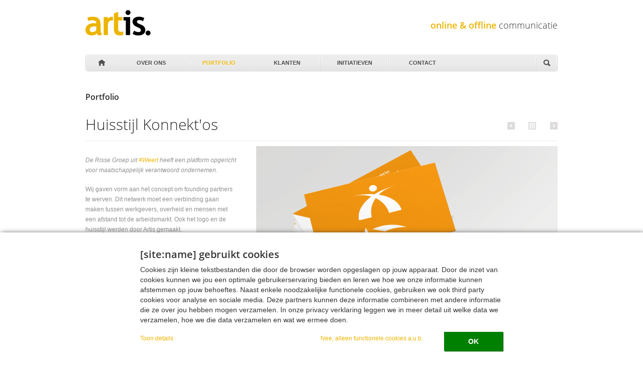

--- FILE ---
content_type: text/html; charset=utf-8
request_url: https://art-is.nl/portfolio/89954170/huisstijl-konnektos
body_size: 9437
content:
<!DOCTYPE html>
<!--[if IEMobile 7]><html class="iem7"  lang="nl" dir="ltr"><![endif]-->
<!--[if lte IE 6]><html class="lt-ie9 lt-ie8 lt-ie7"  lang="nl" dir="ltr"><![endif]-->
<!--[if (IE 7)&(!IEMobile)]><html class="lt-ie9 lt-ie8"  lang="nl" dir="ltr"><![endif]-->
<!--[if IE 8]><html class="lt-ie9"  lang="nl" dir="ltr"><![endif]-->
<!--[if (gte IE 9)|(gt IEMobile 7)]><!--><html  lang="nl" dir="ltr" prefix="fb: http://ogp.me/ns/fb# og: http://ogp.me/ns# article: http://ogp.me/ns/article# book: http://ogp.me/ns/book# profile: http://ogp.me/ns/profile# video: http://ogp.me/ns/video# product: http://ogp.me/ns/product#" ><!--<![endif]-->

<head profile="http://www.w3.org/1999/xhtml/vocab">  <meta charset="utf-8" />
<link rel="shortcut icon" href="https://art-is.nl/sites/all/themes/artis/favicon.ico" type="image/vnd.microsoft.icon" />
<meta name="keywords" content="portfolio,reclame,weert,communicatie,ontwerp,website,cms,drukwerk,huisstijl,logo,print,social media,magazine,campagne,verpakking,bart maes,dtp,merk,concept,strategie,online,offline" />
<meta name="news_keywords" content="portfolio,reclame,weert,communicatie,ontwerp,website,cms,drukwerk,huisstijl,logo,print,social media,magazine,campagne,verpakking,bart maes,dtp,merk,concept,strategie,online,offline" />
<meta name="rating" content="general" />
<link rel="canonical" href="https://art-is.nl/portfolio/89954170/huisstijl-konnektos" />
<link rel="shortlink" href="https://art-is.nl/node/215" />
<meta http-equiv="content-language" content="nl" />
<meta name="geo.placename" content="Weert" />
<meta property="og:type" content="article" />
<meta property="og:url" content="https://art-is.nl/portfolio/89954170/huisstijl-konnektos" />
<meta property="og:image:secure_url" content="https://art-is.nl/sites/all/themes/artis/logo_artis.png" />
<meta name="twitter:card" content="summary" />
<meta property="og:street_address" content="biest 20" />
<meta property="og:locality" content="Weert" />
<meta property="og:postal_code" content="6001 AR" />
<meta property="og:country_name" content="Nederland" />
<meta property="og:email" content="info@art-is.nl" />
<meta name="twitter:url" content="https://art-is.nl/portfolio/89954170/huisstijl-konnektos" />
<meta property="og:phone_number" content="0495451725" />
<meta property="og:locale" content="nl_NL" />
<meta property="article:author" content="Artis" />
  <title>Huisstijl Konnekt&#039;os | Art-is communicatiebureau | reclamebureau in Weert</title>

      <meta name="MobileOptimized" content="width">
    <meta name="HandheldFriendly" content="true">
    <meta name="viewport" content="width=device-width, initial-scale=1, maximum-scale=1">
    <meta http-equiv="cleartype" content="on">

  <link type="text/css" rel="stylesheet" href="https://art-is.nl/sites/default/files/css/css_kShW4RPmRstZ3SpIC-ZvVGNFVAi0WEMuCnI0ZkYIaFw.css" media="all" />
<link type="text/css" rel="stylesheet" href="https://art-is.nl/sites/default/files/css/css_8PgC_yW-pcFmCk98K_DFOrBMfWTo7E8mw_On_WJ8cTc.css" media="all" />
<link type="text/css" rel="stylesheet" href="https://art-is.nl/sites/default/files/css/css_eIzdaM8nGCXwDkAgW0scTm-kZEM3rxESxXfV0qyIouY.css" media="all" />
<style>#back-top{right:40px;}#back-top span#button{background-color:#94c2c6;}#back-top span#button:hover{opacity:1;filter:alpha(opacity = 1);background-color:#000000;}
</style>
<link type="text/css" rel="stylesheet" href="https://art-is.nl/sites/default/files/css/css_HQ-g4UpNpqiS9ELQhH5MwTyAPiqEcZMdxQkBC_eqphY.css" media="all" />
<link type="text/css" rel="stylesheet" href="https://art-is.nl/sites/default/files/css/css_9SacIxt2SC4RaWC4lS56Tu41slRycPX92AZj0xCWpHE.css" media="all" />
  <script>
		(function(){
			if(typeof window.we_use_cookies_settings == 'undefined') {
				window.we_use_cookies_settings = {
					'cookie_name': 'consent_for_cookies',
					'cookie_key_accept': 'yes',
					'langcode': false,
					'cookie_blacklist': [],
					'source_whitelist': ['ajax.googleapis.com']
				}
			}
		}());
		</script>
<script src="https://art-is.nl/sites/default/files/js/js_3ZbO9ijScTR2wYhyvsZK9fGbfy3Ps4hIdPjR5xlm1tk.js"></script>
<script src="https://art-is.nl/sites/default/files/js/js_lBfu7twuttvry_caLtL9wI44GXsL1UyPZzYMcyLJHkQ.js"></script>
<script>
			(function() {
				if(typeof window['we_use_cookies'] != 'undefined') 
					window.we_use_cookies.google_analytics_disable('UA-27342358-1', true);
			}());
			</script>
<script>document.cookie = 'adaptive_image=' + Math.max(screen.width, screen.height) + '; path=/';</script>
<script src="//ajax.googleapis.com/ajax/libs/jquery/1.9.1/jquery.min.js"></script>
<script>window.jQuery || document.write("<script src='/sites/all/modules/jquery_update/replace/jquery/1.9/jquery.min.js'>\x3C/script>")</script>
<script src="https://art-is.nl/sites/default/files/js/js_vSmhpx_T-AShyt_WMW5_TcwwxJP1imoVOa8jvwL_mxE.js"></script>
<script src="https://art-is.nl/sites/default/files/js/js_X-KdPRaR06icofpyTh1uoU_C9ZhlS3fgo1aJPRBymek.js"></script>
<script src="https://art-is.nl/sites/default/files/js/js_G-3NyqSVOSv8p8GoN4zMkYbFNeyji3vU8Tkn7Qx02M0.js"></script>
<script>(function(i,s,o,g,r,a,m){i["GoogleAnalyticsObject"]=r;i[r]=i[r]||function(){(i[r].q=i[r].q||[]).push(arguments)},i[r].l=1*new Date();a=s.createElement(o),m=s.getElementsByTagName(o)[0];a.async=1;a.src=g;m.parentNode.insertBefore(a,m)})(window,document,"script","https://art-is.nl/sites/default/files/googleanalytics/analytics.js?t07q46","ga");ga("create", "UA-27342358-1", {"cookieDomain":"auto"});ga("set", "anonymizeIp", true);
				(function(){
					if(typeof window['we_use_cookies'] != 'undefined') 
						window.we_use_cookies.google_analytics_anonymizeIp('UA-27342358-1', true);
				}());
				ga("send", "pageview");</script>
<script src="https://art-is.nl/sites/default/files/js/js_vVe1UzMUSMKGQBM1Q3fBZZfCzWApTiYrLrSBn2UNjkY.js"></script>
<script src="https://art-is.nl/sites/default/files/js/js_E157JIw0Paal0PgsY9YYCXc1tAIwmk9IYgFaa7XKogo.js"></script>
<script>jQuery.extend(Drupal.settings, {"basePath":"\/","pathPrefix":"","ajaxPageState":{"theme":"artis","theme_token":"Sz3cHXBJ6V68t9rymmKPiDQMsR-3VQVYdN5LrQ_z7lY","js":{"sites\/all\/modules\/addthis\/addthis.js":1,"0":1,"sites\/all\/modules\/_custom\/we_use_cookies\/js\/js-cookie\/src\/js.cookie.js":1,"sites\/all\/modules\/_custom\/we_use_cookies\/js\/we_use_cookies_base.js":1,"1":1,"2":1,"\/\/ajax.googleapis.com\/ajax\/libs\/jquery\/1.9.1\/jquery.min.js":1,"3":1,"misc\/jquery.once.js":1,"misc\/drupal.js":1,"sites\/all\/modules\/nice_menus\/js\/jquery.bgiframe.js":1,"sites\/all\/modules\/nice_menus\/js\/jquery.hoverIntent.js":1,"sites\/all\/modules\/nice_menus\/js\/superfish.js":1,"sites\/all\/modules\/nice_menus\/js\/nice_menus.js":1,"public:\/\/languages\/nl_NDJryoZT-bOt_QBySMri4hJwWrFh0bO8nD4VwAh2zQQ.js":1,"sites\/all\/modules\/dhtml_menu\/dhtml_menu.js":1,"sites\/all\/modules\/scroll_to_top\/scroll_to_top.js":1,"sites\/all\/modules\/_custom\/we_use_cookies\/js\/we_use_cookies.js":1,"sites\/all\/modules\/google_analytics\/googleanalytics.js":1,"4":1,"sites\/all\/modules\/_custom\/lazyimagestyle\/js\/jquery.lazyload\/jquery.lazyload.min.js":1,"sites\/all\/modules\/_custom\/lazyimagestyle\/js\/lazyimagestyle.js":1,"sites\/all\/libraries\/prettyPhoto\/js\/jquery.prettyPhoto.js":1,"sites\/all\/libraries\/jquery.cycle\/jquery.cycle.all.js":1,"sites\/all\/libraries\/jquery.imagesloaded\/jquery.imagesloaded.min.js":1,"sites\/all\/modules\/field_slideshow\/field_slideshow.js":1,"sites\/all\/modules\/field_group\/field_group.js":1,"sites\/all\/themes\/artis\/..\/..\/libraries\/jquery.artismobilemenu\/jquery.artismobilemenu.js":1,"sites\/all\/themes\/artis\/..\/..\/libraries\/jquery.artismenudescription\/jquery.artismenudescription.js":1,"sites\/all\/themes\/artis\/..\/..\/libraries\/jquery.artiscentervaligncontent\/jquery.artiscentervaligncontent.js":1,"sites\/all\/themes\/artis\/..\/..\/libraries\/jquery.artissearch\/jquery.artissearch.js":1,"sites\/all\/themes\/artis\/js\/vendor\/owl.carousel.2.0.0-beta.2.4\/owl.carousel.min.js":1,"sites\/all\/themes\/artis\/js\/script.js":1},"css":{"modules\/system\/system.base.css":1,"modules\/system\/system.menus.css":1,"modules\/system\/system.messages.css":1,"modules\/system\/system.theme.css":1,"sites\/all\/modules\/scroll_to_top\/scroll_to_top.css":1,"sites\/all\/modules\/adaptive_image\/css\/adaptive-image.css":1,"sites\/all\/modules\/date\/date_api\/date.css":1,"sites\/all\/modules\/date\/date_popup\/themes\/datepicker.1.7.css":1,"modules\/field\/theme\/field.css":1,"sites\/all\/modules\/freepager\/freepager.css":1,"modules\/node\/node.css":1,"modules\/search\/search.css":1,"modules\/user\/user.css":1,"sites\/all\/modules\/views\/css\/views.css":1,"sites\/all\/modules\/ctools\/css\/ctools.css":1,"sites\/all\/modules\/dhtml_menu\/dhtml_menu.css":1,"0":1,"sites\/all\/modules\/nice_menus\/css\/nice_menus.css":1,"sites\/all\/themes\/artis\/css\/custom\/nice_menus.css":1,"sites\/all\/modules\/_custom\/we_use_cookies\/css\/we_use_cookies.default.css":1,"sites\/all\/libraries\/prettyPhoto\/css\/prettyPhoto.css":1,"sites\/all\/modules\/field_slideshow\/field_slideshow.css":1,"sites\/all\/themes\/artis\/system.menus.css":1,"sites\/all\/themes\/artis\/css\/normalize.css":1,"sites\/all\/themes\/artis\/css\/wireframes.css":1,"sites\/all\/themes\/artis\/css\/page-backgrounds.css":1,"sites\/all\/themes\/artis\/css\/tabs.css":1,"sites\/all\/themes\/artis\/css\/pages.css":1,"sites\/all\/themes\/artis\/css\/blocks.css":1,"sites\/all\/themes\/artis\/css\/navigation.css":1,"sites\/all\/themes\/artis\/css\/views-styles.css":1,"sites\/all\/themes\/artis\/css\/nodes.css":1,"sites\/all\/themes\/artis\/css\/forms.css":1,"sites\/all\/themes\/artis\/css\/fields.css":1,"sites\/all\/themes\/artis\/css\/print.css":1,"sites\/all\/themes\/artis\/css\/custom\/bootstrap.css":1,"sites\/all\/themes\/artis\/css\/custom\/portfolio2.css":1,"sites\/all\/themes\/artis\/css\/custom\/font-awesomefont\/css\/font-awesome.min.css":1,"sites\/all\/themes\/artis\/css\/custom\/font.css":1,"sites\/all\/themes\/artis\/css\/custom\/navigation.css":1,"sites\/all\/themes\/artis\/css\/custom\/main-visuals.css":1,"sites\/all\/themes\/artis\/css\/custom\/views-isotope.css":1,"sites\/all\/themes\/artis\/css\/custom\/portfolio.css":1,"sites\/all\/themes\/artis\/css\/custom\/customer.css":1,"sites\/all\/themes\/artis\/css\/custom\/news.css":1,"sites\/all\/themes\/artis\/css\/custom\/footer.css":1,"sites\/all\/themes\/artis\/css\/custom\/search.css":1,"sites\/all\/themes\/artis\/css\/custom\/addthis.css":1,"sites\/all\/themes\/artis\/css\/custom\/comments.css":1,"sites\/all\/themes\/artis\/css\/custom\/contact.css":1,"sites\/all\/themes\/artis\/css\/custom\/captcha.css":1,"sites\/all\/themes\/artis\/css\/custom\/initiatives.css":1,"sites\/all\/themes\/artis\/css\/custom\/medewerker.css":1,"sites\/all\/themes\/artis\/css\/custom\/b2bxo.css":1,"sites\/all\/themes\/artis\/css\/custom\/abonnementen.css":1,"sites\/all\/themes\/artis\/css\/custom\/style.css":1,"sites\/all\/themes\/artis\/css\/custom\/owl.css":1,"sites\/all\/themes\/artis\/js\/vendor\/owl.carousel.2.0.0-beta.2.4\/assets\/owl.carousel.css":1,"sites\/all\/themes\/artis\/css\/layouts\/responsive-sidebars.css":1,"sites\/all\/themes\/artis\/css\/custom\/responsive\/responsive-sidebars-responsive.css":1,"sites\/all\/themes\/artis\/css\/custom\/responsive\/portfolio-responsive.css":1,"sites\/all\/themes\/artis\/css\/custom\/responsive\/news-responsive.css":1,"sites\/all\/themes\/artis\/css\/custom\/responsive\/main-visuals-responsive.css":1,"sites\/all\/themes\/artis\/css\/custom\/responsive\/customer-responsive.css":1,"sites\/all\/themes\/artis\/css\/custom\/responsive\/footer-responsive.css":1,"sites\/all\/themes\/artis\/css\/custom\/responsive\/views-isotope-responsive.css":1,"sites\/all\/themes\/artis\/css\/custom\/responsive\/medewerker-responsive.css":1,"sites\/all\/themes\/artis\/css\/custom\/responsive\/initiatives-responsive.css":1,"sites\/all\/themes\/artis\/css\/custom\/responsive\/contact-responsive.css":1,"sites\/all\/themes\/artis\/css\/custom\/responsive\/style-responsive.css":1}},"dhtmlMenu":{"nav":"open","animation":{"effects":{"height":0,"width":0,"opacity":0},"speed":"500"},"effects":{"siblings":"close-same-tree","children":"none","remember":""},"filter":{"type":"blacklist","list":{"main-menu":0,"management":0,"menu-footer-menu":0,"navigation":0,"user-menu":0}}},"scroll_to_top":{"label":"Naar boven"},"nice_menus_options":{"delay":"800","speed":"fast"},"we_use_cookies":{"langcode":"nl","cookie_url":"we-use-cookies\/cookie.png","cookie_name":"consent_for_cookies","cookie_values":{"accept":"yes","deny":"no","implicit":"yes"},"method":"explicit","googleanalytics":{"account":"UA-27342358-1","is_functional":true},"declaration_apikey":"5be524fb-3b2a-4a85-a45d-ea548050dbc5","declaration_cookies":["consent_for_cookies","ga-disable-","has_js","adaptive_image","Drupal.tableDrag.showWeight","SESS","_ga","_gid","CONSENT:gstatic","NID:gstatic","CONSENT:google","NID:google","GPS:youtube","PREF:youtube","VISITOR_INFO1_LIVE:youtube","YSC:youtube","IDE:doubleclick","__gads:vimeo","__qca:vimeo","__ssid:vimeo","_abexps:vimeo","_ceg.s:vimeo","_ceg.u:vimeo","_ga:vimeo","continuous_play_v3:vimeo","has_logged_in:vimeo","is_logged_in:vimeo","optimizelyBuckets:vimeo","optimizelyEndUserId:vimeo","optimizelySegments:vimeo","player:vimeo","vuid:vimeo","__utma:player.vimeo","__utmz:player.vimeo","SAPISID:google","OTZ:google","OGPC:google","SSID:google","HSID:google","DV:google","1P_JAR:google"],"message":{"text":"\u003Ch2\u003E[site:name] gebruikt cookies\u003C\/h2\u003E\u003Cp\u003ECookies zijn kleine tekstbestanden die door de browser worden opgeslagen op jouw apparaat. Door de inzet van cookies kunnen we jou een optimale gebruikerservaring bieden en leren we hoe we onze informatie kunnen afstemmen op jouw behoeftes. Naast enkele noodzakelijke functionele cookies, gebruiken we ook third party cookies voor analyse en sociale media. Deze partners kunnen deze informatie combineren met andere informatie die ze over jou hebben mogen verzamelen. In onze privacy verklaring leggen we in meer detail uit welke data we verzamelen, hoe we die data verzamelen en wat we ermee doen.\u003C\/p\u003E","url":"\/privacystatement","urltext":"privacystatement","btntext":"OK","btntitle":"Klik OK om alle cookies te accepteren en sluit dit bericht.","btntext_deny":"Nee, alleen functionele cookies a.u.b.","btntitle_deny":"Klik hier om alle cookies te weigeren behalve de strict noodzakelijke en sluit dit bericht.","decl_text":"Lees meer over wie we zijn, hoe je contact met ons kan opnemen en hoe we persoonlijke data verwerken, of trek je toestemming in: ","und":{"text":"\u003Ch2\u003E[site:name] uses cookies\u003C\/h2\u003E\u003Cp\u003ECookies are small text files stored by the browser on your device. They can be used by websites to make a user\u0026#039;s experience more efficient. By using cookies we can offer you a optimal user experience and we learn how to match our information to your needs. Next to some nessesary functional cookies, we also use third party cookies for analysis and social media. These partners can combine this information with other information they were allowed to collect about you. In our privacy statement we explain in more detail which data we collect, how we collect that data and what we do with it.\u003C\/p\u003E","url":"\/privacy-statement","urltext":"privacy statement","btntext":"OK","btntitle":"Click OK to accept all cookies and close this message.","btntext_deny":"No, functional cookies only please","btntitle_deny":"Click here to deny all other cookies then the strictly nessesary ones and close this message.","decl_text":"Learn more about who we are, how you can contact us and how we process personal data, or withdraw your consent in our "}}},"googleanalytics":{"trackOutbound":1,"trackMailto":1,"trackDownload":1,"trackDownloadExtensions":"7z|aac|arc|arj|asf|asx|avi|bin|csv|doc(x|m)?|dot(x|m)?|exe|flv|gif|gz|gzip|hqx|jar|jpe?g|js|mp(2|3|4|e?g)|mov(ie)?|msi|msp|pdf|phps|png|ppt(x|m)?|pot(x|m)?|pps(x|m)?|ppam|sld(x|m)?|thmx|qtm?|ra(m|r)?|sea|sit|tar|tgz|torrent|txt|wav|wma|wmv|wpd|xls(x|m|b)?|xlt(x|m)|xlam|xml|z|zip"},"lazyimagestyle":{"pathToImg":"\/sites\/all\/modules\/_custom\/lazyimagestyle\/img"},"field_group":{"div":"teaser"},"field_slideshow":{"field-slideshow-1":{"fx":"scrollHorz","speed":"1500","timeout":"0","pause":1,"start_on_hover":0,"carousel_visible":"3","carousel_scroll":"1","carousel_speed":"500","carousel_vertical":0,"carousel_circular":1,"carousel_follow":1,"carousel_skin":"","pager":"number","controls":{"#theme":"field_slideshow_controls","#slideshow_id":1,"#controls_pause":0}}},"urlIsAjaxTrusted":{"\/portfolio\/89954170\/huisstijl-konnektos":true}});</script>
      <!--[if lt IE 9]>
    <script src="/sites/all/themes/zen/js/html5-respond.js"></script>
    <![endif]-->
  </head>
<body class="html not-front not-logged-in no-sidebars page-node page-node- page-node-215 node-type-portfolio section-portfolio domain_artis" >
      <p id="skip-link">
      <a href="#main-menu" class="element-invisible element-focusable">Jump to navigation</a>
    </p>
        <div id="page">

  <header id="header" role="banner">
  
		  <a href="/" title="Home" rel="home" id="logo"><img src="https://art-is.nl/sites/all/themes/artis/logo.png" alt="Home" /></a>
	
		  <hgroup id="name-and-slogan">
		
						  <h2 id="site-slogan"><span class="title-highlight"><strong>online & offline</strong></span> communicatie</h2>
			  </hgroup><!-- /#name-and-slogan -->
	
	  <div class="header__region region region-header">
    <div id="block-menu-block-1" class="block block-menu-block first last odd" role="navigation">

      
  <div class="menu-block-wrapper menu-block-1 menu-name-main-menu parent-mlid-0 menu-level-1">
  <ul class="menu"><li class="menu__item is-leaf first leaf menu-mlid-224 dhtml-menu" id="dhtml_menu-224-1"><a href="/" class="menu__link home">Home</a></li>
<li class="menu__item is-collapsed is-collapsed collapsed menu-mlid-459 dhtml-menu collapsed start-collapsed" id="dhtml_menu-459-1"><span title="" class="menu__link over-ons nolink">Over ons<span class="menu-item-description">Wie, wat, waarom</span></span><ul class="menu"><li class="menu__item is-leaf first leaf dhtml-menu" id="dhtml_menu-783-1"><a href="/over-ons/wie-is-artis" class="menu__link">Wie is art-is?</a></li>
<li class="menu__item is-leaf last leaf dhtml-menu" id="dhtml_menu-782-1"><a href="/over-ons/onze-diensten" class="menu__link">Onze diensten?</a></li>
</ul></li>
<li class="menu__item is-active-trail is-leaf leaf active-trail menu-mlid-422 dhtml-menu" id="dhtml_menu-422-1"><a href="/portfolio" title="" class="menu__link is-active-trail active-trail">Portfolio<span class="menu-item-description">We hebben gerealiseerd</span></a><ul class="menu"><li class="menu__item is-active is-active-trail is-leaf first last leaf active-trail active menu-mlid-1364 dhtml-menu" id="dhtml_menu-1364"><a href="/portfolio/89954170/huisstijl-konnektos" class="menu__link is-active-trail menu-position-link active-trail active">Huisstijl Konnekt&#039;os</a></li>
</ul></li>
<li class="menu__item is-collapsed is-collapsed collapsed menu-mlid-464 dhtml-menu collapsed start-collapsed" id="dhtml_menu-464-1"><a href="/klanten" title="" class="menu__link">Klanten<span class="menu-item-description">We werken voor</span></a></li>
<li class="menu__item is-leaf leaf menu-mlid-627 dhtml-menu" id="dhtml_menu-627-1"><a href="/initiatieven" title="" class="menu__link initiatieven">Initiatieven<span class="menu-item-description">We staan aan de wieg van</span></a></li>
<li class="menu__item is-leaf leaf menu-mlid-467 dhtml-menu" id="dhtml_menu-467-1"><a href="/contact" title="" class="menu__link contact">Contact<span class="menu-item-description">Waar zijn we te vinden?</span></a></li>
<li class="menu__item is-leaf last leaf menu-mlid-468 dhtml-menu" id="dhtml_menu-468-1"><a href="/search" class="menu__link search">Zoeken</a></li>
</ul></div>

</div>
  </div>
	
	

  </header>

  <div id="main">
  
	<div id="tuktuk-huren">
				
			</div>
			  
	<div id="content" class="column" role="main">
	  	  
	  <a id="main-content"></a>
	  	  		<h2 class="nodetypetitle" id="page-nodetypetitle">Portfolio</h2>
	  	  		<h1 class="title" id="page-title">Huisstijl Konnekt&#039;os</h1>
	  	  	  	  	  	  	  
<div id="block-views-ee33cbebac3ab8cb072ada370b0217f0" class="block block-views first odd">

      
  
  <span class="freepager-previous">
    <a href="/portfolio/877146542/website-kampershoek" rel="prev">Vorige</a>  </span>
  <span class="freepager-next">
    <a href="/portfolio/49816748/konnektos-campagne" rel="next">Volgende</a>  </span>

</div>
<div id="block-block-1" class="block block-block even">

      
  <p><a href="/portfolio">Alle portfolio items</a></p>

</div>


<article class="node-215 node node-portfolio  view-mode-full clearfix">

  
  <div id="node-portfolio-full-group-portfolio-content" class="portfolio group-portfolio-content field-group-div"><div id="node-portfolio-full-group-wrapper" class="inner-wrapper group-wrapper field-group-div"><div id="node-portfolio-full-group-content" class="content group-content field-group-div"><div class="field field-name-body field-type-text-with-summary field-label-hidden"><div class="field-items"><div class="field-item even"><p><em>De Risse Groep uit <a href="https://twitter.com/#%21/search/%23weert" target="_blank">#Weert </a>heeft een platform opgericht voor maatschappelijk verantwoord ondernemen. </em></p>
<p>Wij gaven vorm aan het concept om founding partners te werven. Dit netwerk moet een verbinding gaan maken tussen werkgevers, overheid en mensen met een afstand tot de arbeidsmarkt. Ook het logo en de huisstijl werden door Artis gemaakt.</p>
</div></div></div><div class="field field-name-field-portfolio-content-category field-type-taxonomy-term-reference field-label-above"><div class="field-label">Hoe is dit uitgangspunt vertaald naar creatie?:&nbsp;</div><div class="field-items"><div class="field-item even">Design</div><div class="field-item odd">Huisstijl</div></div></div><div class="field field-name-field-portfolio-url field-type-link-field field-label-hidden"><div class="field-items"><div class="field-item even"><a href="http://www.konnektos.nl" target="_blank" class="portfolio-url">Bekijk de website</a></div></div></div></div><div id="node-portfolio-full-group-afbeelding" class="afbeelding group-afbeelding field-group-div"><div class="licht_verloop_vanuit_linksboven field field-name-field-portfolio-image field-type-image field-label-hidden">
    <div class="field-items">
          <div class="field-item even"><div id="field-slideshow-1-wrapper" class="field-slideshow-wrapper">

  <div id="field-slideshow-1-controls" class="field-slideshow-controls">
  <a href="#" class="prev">Vorige</a>
    <a href="#" class="next">Volgende</a>
</div>

  
  
  <div class="field-slideshow field-slideshow-1 effect-scrollHorz timeout-0 with-pager with-controls" style="width:940px; height:731px">
          <div class="field-slideshow-slide field-slideshow-slide-1 even first">
        <img class="adaptive-image" src="https://art-is.nl/sites/default/files/styles/adaptive/adaptive-image/public/portfolio/visits_konnektos.png?itok=E5i70_v5" alt="" width="940" height="731" />              </div>
          <div class="field-slideshow-slide field-slideshow-slide-2 odd" style="display:none;">
        <img class="adaptive-image" src="https://art-is.nl/sites/default/files/styles/adaptive/adaptive-image/public/portfolio/huissijl_mockup2_0.png?itok=Xm1hi2QV" alt="" width="940" height="657" />              </div>
          <div class="field-slideshow-slide field-slideshow-slide-3 even" style="display:none;">
        <img class="adaptive-image" src="https://art-is.nl/sites/default/files/styles/adaptive/adaptive-image/public/portfolio/logo_mockup_12.png?itok=YHIcFsZ5" alt="" width="940" height="657" />              </div>
          <div class="field-slideshow-slide field-slideshow-slide-4 odd" style="display:none;">
        <img class="adaptive-image" src="https://art-is.nl/sites/default/files/styles/adaptive/adaptive-image/public/portfolio/mapmetinlay_konnectos_mockup2_0.png?itok=FK0dJQXA" alt="" width="940" height="705" />              </div>
          <div class="field-slideshow-slide field-slideshow-slide-5 even" style="display:none;">
        <img class="adaptive-image" src="https://art-is.nl/sites/default/files/styles/adaptive/adaptive-image/public/portfolio/inlay_konnectos_mockup3_0.png?itok=j4OUvF9w" alt="" width="940" height="705" />              </div>
          <div class="field-slideshow-slide field-slideshow-slide-6 odd last" style="display:none;">
        <img class="adaptive-image" src="https://art-is.nl/sites/default/files/styles/adaptive/adaptive-image/public/portfolio/bp_mockup_1.png?itok=KsxedG-1" alt="" width="940" height="657" />              </div>
      </div>

  
  
  <div id="field-slideshow-1-pager" class="field-slideshow-pager slides-6"></div>


</div>
 </div>
      </div>
</div></div><div id="node-portfolio-full-group-category" class="category group-category field-group-div"><div class="field field-name-field-category field-type-taxonomy-term-reference field-label-inline clearfix"><div class="field-label">Category:&nbsp;</div><div class="field-items"><div class="field-item even"><a href="/taxonomy/term/12">Huisstijl</a></div></div></div></div></div></div><div id="node-portfolio-full-group-portfolio-customer" class="customer group-portfolio-customer field-group-div"><h2><span>Klant</span></h2><div class="field field-name-field-customer field-type-entityreference field-label-hidden"><div class="field-items"><div class="field-item even"><article class="node-168 node node-customer node-teaser  clearfix">

      <header>
                    <h2 class="node__title node-title"><a href="/klant/konnektos">Konnektos</a></h2>
            
      
          </header>
  
  <div id="node-customer-teaser-group-logo" class="logo group-logo field-group-div"><div class="field field-name-field-customer-logo field-type-image field-label-hidden"><div class="field-items"><div class="field-item even"><a href="/klant/konnektos"><img src="https://art-is.nl/sites/default/files/styles/porfolio-customer/public/customer-logo/konnektos.jpg?itok=02aiaddC" alt="" /></a></div></div></div></div>
  <ul class="links inline"><li class="node-readmore first last"><a href="/klant/konnektos" rel="tag" title="Konnektos">Lees verder<span class="element-invisible"> over Konnektos</span></a></li>
</ul>
  
</article>
</div></div></div></div>
  <ul class="links inline"><li class="comment-add first last"><a href="/portfolio/89954170/huisstijl-konnektos#comment-form" title="Deel uw mening over dit bericht." class="custom-no-comments-yet">Reactie toevoegen</a></li>
</ul>
  
</article>
	  <div style="clear: both;" class="_row_">			  </div>	  <div style="clear: both;" class="_row_">			  </div>	  	</div><!-- /#content -->
	
	<div id="navigation">
		  <div class="region region-navigation">
    <div id="block-nice-menus-1" class="block block-nice-menus first last odd">

      
  <ul class="nice-menu nice-menu-down nice-menu-main-menu" id="nice-menu-1"><li class="menu__item menu-224 menu-path-front first odd  dhtml-menu" id="dhtml_menu-224"><a href="/" class="menu__link home">Home</a></li>
<li class="menu__item is-collapsed menu-459 menuparent  menu-path-nolink  even  dhtml-menu collapsed start-collapsed" id="dhtml_menu-459"><span title="" class="menu__link over-ons nolink">Over ons<span class="menu-item-description">Wie, wat, waarom</span></span><ul><li class="menu__item menu-783 menu-path-node-35 first odd  dhtml-menu" id="dhtml_menu-783"><a href="/over-ons/wie-is-artis" class="menu__link">Wie is art-is?</a></li>
<li class="menu__item menu-782 menu-path-node-34  even last dhtml-menu" id="dhtml_menu-782"><a href="/over-ons/onze-diensten" class="menu__link">Onze diensten?</a></li>
</ul></li>
<li class="menu__item menu-422 menu-path-portfolio active-trail  odd  dhtml-menu" id="dhtml_menu-422"><a href="/portfolio" title="" class="menu__link">Portfolio<span class="menu-item-description">We hebben gerealiseerd</span></a></li>
<li class="menu__item is-collapsed menu-464 menuparent  menu-path-klanten  even  dhtml-menu collapsed start-collapsed" id="dhtml_menu-464"><a href="/klanten" title="" class="menu__link">Klanten<span class="menu-item-description">We werken voor</span></a><ul></ul></li>
<li class="menu__item menu-627 menu-path-initiatieven  odd  dhtml-menu" id="dhtml_menu-627"><a href="/initiatieven" title="" class="menu__link initiatieven">Initiatieven<span class="menu-item-description">We staan aan de wieg van</span></a></li>
<li class="menu__item menu-467 menu-path-node-8  even  dhtml-menu" id="dhtml_menu-467"><a href="/contact" title="" class="menu__link contact">Contact<span class="menu-item-description">Waar zijn we te vinden?</span></a></li>
<li class="menu__item menu-468 menu-path-search  odd last dhtml-menu" id="dhtml_menu-468"><a href="/search" class="menu__link search">Zoeken</a></li>
</ul>

</div>
  </div>
	</div><!-- /#navigation -->

	
		
  </div><!-- /#main -->

  
</div><!-- /#page -->

<div id="bottom">
	
	<nav class="breadcrumb" role="navigation"><h2 class="element-invisible">U bent hier</h2><ol><li><a href="/">Home</a> › </li><li><a href="/portfolio" title="We hebben gerealiseerd">Portfolio</a> › </li><li>Huisstijl Konnekt&#039;os</li></ol></nav>	
	<div class="region-bottom">
	
			
		<div class="region-bottom-first">
			  <div class="region region-bottom-first">
    <div id="block-block-3" class="block block-block first last odd">

      
  <p><a href="/"><img alt="Logo artis" src="/sites/default/files/default_images/logo_diap.png" style="width: 110px; height: 36px; border-width: 0px; border-style: solid;" /></a></p>

<h3>communicatiebureau</h3>

<p>Maasstraat 30, 6001 ED Weert<br />
	T 0495 - 45 17 25<br />
	E <a href="mailto:info@art-is.nl" target="_parent">info@art-is.nl</a></p>

<p>KvK 58511423</p>

<p>Art-is communicatiebureau is een full-service communicatiebureau in Weert. Voor onze klanten ontwikkelen we merk- en communicatiestrategieën, creëren concepten en zorgen voor de uitvoering en implementatie van effectieve online en offline communicatie-uitingen. We bedenken en bouwen merken en campagnes, ontwerpen huisstijlen, maken magazines, ontwikkelen en bouwen websites, creëren en verrijken content. Het liefst vanuit één centraal strategisch-conceptueel uitgangspunt. Want dan weten we dat het werkt!</p>

<p><a href="/sites/default/files/leveringsvoorwaarden-art-is.pdf" target="_blank">Leveringsvoorwaarden</a> | <a href="/verwerkersovereenkomst">Verwerkersovereenkomst</a> | <a href="/privacystatement">Privacystatement</a> | <a class="we-use-cookies action-reset" href="#">Cookie instellingen</a></p>

</div>
  </div>
		</div>
		
		<div class="region-bottom-second">
			  <div class="region region-bottom-second">
    <div id="block-menu-block-2" class="block block-menu-block first odd" role="navigation">

      
  <div class="menu-block-wrapper menu-block-2 menu-name-menu-footer-main-menu parent-mlid-0 menu-level-1">
  <ul class="menu"><li class="menu__item is-leaf first leaf menu-mlid-604 dhtml-menu" id="dhtml_menu-604"><a href="/" class="menu__link home">Home</a></li>
<li class="menu__item is-leaf leaf menu-mlid-605 dhtml-menu" id="dhtml_menu-605"><a href="/klanten" class="menu__link klanten">Klanten</a></li>
<li class="menu__item is-leaf leaf menu-mlid-606 dhtml-menu" id="dhtml_menu-606"><a href="/portfolio" class="menu__link portfolio">Portfolio</a></li>
<li class="menu__item is-leaf last leaf menu-mlid-608 dhtml-menu" id="dhtml_menu-608"><a href="/contact" class="menu__link contact">Contact</a></li>
</ul></div>

</div>
<div id="block-menu-block-4" class="block block-menu-block even" role="navigation">

      
  <div class="menu-block-wrapper menu-block-4 menu-name-menu-footer-social-media parent-mlid-0 menu-level-1">
  <ul class="menu"><li class="menu__item is-leaf first leaf menu-mlid-613 dhtml-menu" id="dhtml_menu-613"><a href="http://twitter.com/Art_is_nl" class="menu__link twitter" target="_blank">Twitter</a></li>
<li class="menu__item is-leaf leaf menu-mlid-614 dhtml-menu" id="dhtml_menu-614"><a href="https://www.facebook.com/ARTISreclamebureau" class="menu__link facebook" target="_blank">Facebook</a></li>
<li class="menu__item is-leaf leaf menu-mlid-615 dhtml-menu" id="dhtml_menu-615"><a href="http://www.linkedin.com/company/art-ontwerp-en-reclameburo" class="menu__link linkedin" target="_blank">LinkedIn</a></li>
<li class="menu__item is-leaf last leaf menu-mlid-616 dhtml-menu" id="dhtml_menu-616"><a href="http://art-is.wetransfer.com/" class="menu__link wetransfer" target="_blank">WeTransfer</a></li>
</ul></div>

</div>
<div id="block-search-form" class="block block-search last odd" role="search">

      
  <form action="/portfolio/89954170/huisstijl-konnektos" method="post" id="search-block-form" accept-charset="UTF-8"><div><div class="container-inline">
      <h2 class="element-invisible">Zoekveld</h2>
    <div class="form-item form-type-textfield form-item-search-block-form">
  <label class="element-invisible" for="edit-search-block-form--2">Zoeken </label>
 <input title="Geef de woorden op waarnaar u wilt zoeken." type="text" id="edit-search-block-form--2" name="search_block_form" value="" size="15" maxlength="128" class="form-text" />
</div>
<div class="form-actions form-wrapper" id="edit-actions"><input type="submit" id="edit-submit" name="op" value="Zoek..." class="form-submit" /></div><input type="hidden" name="form_build_id" value="form-CXSbeyVoIfkWsvUB8mqMHfIWEQgbpiNA-51StB8Hrb4" />
<input type="hidden" name="form_id" value="search_block_form" />
</div>
</div></form>
</div>
  </div>
		</div>
		
		<div style="clear:both"></div>
	
	</div>
	
</div>
  <script src="https://art-is.nl/sites/default/files/js/js_nQaoQIkwyQnyq3dCmoLq5qt_IqeYyBR1Qiy1vqVosgU.js"></script>
	<script type="text/javascript">
		/* <![CDATA[ */
		var google_conversion_id = 942279358;
		var google_custom_params = window.google_tag_params;
		var google_remarketing_only = true;
		/* ]]> */
	</script>
	<script type="text/javascript" src="//www.googleadservices.com/pagead/conversion.js"></script>
	<noscript>
		<div style="display:inline;">
		<img height="1" width="1" style="border-style:none;" alt="" src="//googleads.g.doubleclick.net/pagead/viewthroughconversion/942279358/?value=0&amp;guid=ON&amp;script=0"/>
		</div>
	</noscript>
</body>
</html>

--- FILE ---
content_type: text/css
request_url: https://art-is.nl/sites/default/files/css/css_HQ-g4UpNpqiS9ELQhH5MwTyAPiqEcZMdxQkBC_eqphY.css
body_size: 4762
content:
.block-nice-menus{line-height:normal;z-index:10;}ul.nice-menu,ul.nice-menu ul{z-index:5;position:relative;}ul.nice-menu li{position:relative;}ul.nice-menu a{display:block;color:#027ac6;}ul.nice-menu ul,#header-region ul.nice-menu ul{position:absolute;visibility:hidden;}ul.nice-menu li.over ul{visibility:visible;}ul.nice-menu ul li{display:block;}ul.nice-menu:after{content:".";display:block;height:0;clear:both;visibility:hidden;}ul.nice-menu li:hover ul,ul.nice-menu li.menuparent li:hover ul,ul.nice-menu li.menuparent li.menuparent li:hover ul,ul.nice-menu li.menuparent li.menuparent li.menuparent li:hover ul,ul.nice-menu li.over ul,ul.nice-menu li.menuparent li.over ul,ul.nice-menu li.menuparent li.menuparent li.over ul,ul.nice-menu li.menuparent li.menuparent li.menuparent li.over ul,#header-region ul.nice-menu li:hover ul,#header-region ul.nice-menu li.menuparent li:hover ul,#header-region ul.nice-menu li.menuparent li.menuparent li:hover ul,#header-region ul.nice-menu li.over ul,#header-region ul.nice-menu li.menuparent li.over ul,#header-region ul.nice-menu li.menuparent li.menuparent li.over ul{visibility:visible;}ul.nice-menu li:hover ul ul,ul.nice-menu li:hover ul ul ul,ul.nice-menu li:hover li:hover ul ul,ul.nice-menu li:hover li:hover ul ul ul,ul.nice-menu li:hover li:hover li:hover ul ul,ul.nice-menu li:hover li:hover li:hover ul ul ul,ul.nice-menu li.over ul ul,ul.nice-menu li.over ul ul ul,ul.nice-menu li.over li.over ul ul,ul.nice-menu li.over li.over ul ul ul,ul.nice-menu li.over li.over li.over ul ul,ul.nice-menu li.over li.over li.over ul ul ul,#header-region ul.nice-menu li:hover ul ul,#header-region ul.nice-menu li:hover ul ul ul,#header-region ul.nice-menu li:hover li:hover ul ul,#header-region ul.nice-menu li:hover li:hover ul ul ul,#header-region ul.nice-menu li:hover li:hover li:hover ul ul,#header-region ul.nice-menu li:hover li:hover li:hover ul ul ul,#header-region ul.nice-menu li.over ul ul,#header-region ul.nice-menu li.over ul ul ul,#header-region ul.nice-menu li.over li.over ul ul,#header-region ul.nice-menu li.over li.over ul ul ul,#header-region ul.nice-menu li.over li.over li.over ul ul,#header-region ul.nice-menu li.over li.over li.over ul ul ul{visibility:hidden;}ul.nice-menu li.menuparent ul,#header-region ul.nice-menu li.menuparent ul{overflow:visible !important;}ul.nice-menu li.menuparent ul iframe,#header-region ul.nice-menu li.menuparent ul iframe{display:none;display:block;position:absolute;top:0;left:0;z-index:-1;filter:mask();width:20px;height:20px;}
ul.nice-menu,ul.nice-menu ul{list-style:none;padding:0;margin:0;border-top:1px solid #ccc;}ul.nice-menu li{border:1px solid #ccc;border-top:0;float:left;background-color:#eee;background-color:#eee;}ul.nice-menu a{_padding:0.3em 5px 0.3em 5px;}ul.nice-menu ul{top:1.8em;left:-1px;border:0;border-top:1px solid #ccc;margin-right:0;}ul.nice-menu ul li{width:12.5em;}ul.nice-menu-right,ul.nice-menu-left,ul.nice-menu-right li,ul.nice-menu-left li{width:12.5em;}ul.nice-menu-right ul{width:12.5em;left:12.5em;top:-1px;}ul.nice-menu-right ul ul{width:12.5em;left:12.5em;top:-1px;}ul.nice-menu-right li.menuparent,ul.nice-menu-right li li.menuparent{}ul.nice-menu-right li.menuparent:hover,ul.nice-menu-right li li.menuparent:hover{}ul.nice-menu-left li ul{width:12.5em;left:-12.65em;top:-1px;}ul.nice-menu-left li ul li ul{width:12.5em;left:-12.65em;top:-1px;}ul.nice-menu-left li.menuparent,ul.nice-menu-left li li.menuparent{}ul.nice-menu-left li.menuparent:hover,ul.nice-menu-left li li.menuparent:hover{}ul.nice-menu-left a,ul.nice-menu-left ul a{padding-left:14px;}ul.nice-menu-down{float:left;border:0;}ul.nice-menu-down li{}ul.nice-menu-down li li{border-top:0;}ul.nice-menu-down ul{left:0;}ul.nice-menu-down ul li{clear:both;}ul.nice-menu-down li ul li ul{left:12.5em;top:-1px;}ul.nice-menu-down .menuparent a{_padding-right:15px;}ul.nice-menu-down li.menuparent{}ul.nice-menu-down li.menuparent:hover{}ul.nice-menu-down li li.menuparent{}ul.nice-menu-down li li.menuparent:hover{}ul.nice-menu li{margin:0;padding-left:0;background-image:none;}#header-region ul.nice-menu li{margin:0;padding-top:0.1em;padding-bottom:0.1em;}#header-region ul.nice-menu ul{top:1.8em;left:-1px;border:0;margin-right:0;}#header-region ul.nice-menu ul{top:1.7em;}#header-region ul.nice-menu-down li ul li ul{left:12.5em;top:-1px;}#header-region ul.nice-menu-down li.menuparent{}#header-region ul.nice-menu-down li.menuparent:hover{}#header-region ul.nice-menu-down li li.menuparent{}#header-region ul.nice-menu-down li li.menuparent:hover{}#navigation #block-nice-menus-1{}#navigation #block-nice-menus-1 ul#nice-menu-1{width:100%;background:transparent url(/sites/all/themes/artis/images/bg-menu.gif) repeat-x 0 0;list-style:none;padding:0;margin:0;border:0;}#navigation #block-nice-menus-1 ul.nice-menu  li{border:0px solid #ccc;border-top:0;float:left;background-color:transparent;padding:0;}#navigation #block-nice-menus-1 ul.nice-menu  li span.nolink{display:block;position:relative;}#navigation #block-nice-menus-1 ul.nice-menu  li span.nolink,#navigation #block-nice-menus-1 ul.nice-menu  li a{text-align:center;font-weight:bold;background:transparent url(/sites/all/themes/artis/images/border-menu.gif) no-repeat left 2px;font-size:11px;text-transform:uppercase;width:135px;height:33px;line-height:33px;text-shadow:0px 1px #FFF;color:#474747;padding-left:3px;}#navigation #block-nice-menus-1 ul.nice-menu  li.over span.nolink,#navigation #block-nice-menus-1 ul.nice-menu  li a:hover,#navigation #block-nice-menus-1 ul.nice-menu  li.active-trail > a,#navigation #block-nice-menus-1 ul.nice-menu  li.active-trail,#navigation #block-nice-menus-1 ul.nice-menu  li.active-trail span,#navigation #block-nice-menus-1 ul.nice-menu  li a.active{text-decoration:none;color:#ecb400;}#navigation #block-nice-menus-1 ul.nice-menu  li .menu-item-description{display:none;clear:both;color:#666;font-size:10px;font-style:italic;text-transform:none;font-weight:normal;background:#fff;text-shadow:0px 0px #FFF;height:20px;line-height:11px;position:relative;top:0;left:0;text-align:center;width:138px;border-top:1px solid #eee;padding-top:3px;}#navigation #block-nice-menus-1 ul.nice-menu  li ul .menu-item-description{display:none;}#navigation #block-nice-menus-1 ul.nice-menu  li ul{background-image:none;top:32px;margin-left:2px;}#navigation #block-nice-menus-1 ul.nice-menu  li ul li,#navigation #block-nice-menus-1 ul.nice-menu  li ul li.first,#navigation #block-nice-menus-1 ul.nice-menu  li ul li.last{background:none;height:auto;}#navigation #block-nice-menus-1 ul.nice-menu  li ul li a{text-align:left;text-transform:none;font-weight:normal;font-size:12px;color:#fff;text-shadow:0px 0px #FFF;background-color:#3a3a3a;background-image:none;padding:0px 15px 0px 10px;height:33px;line-height:33px;border-top:1px solid #656565;border-bottom:1px solid #000;white-space:nowrap;}#navigation #block-nice-menus-1 ul.nice-menu  li ul li a:hover,#navigation #block-nice-menus-1 ul.nice-menu  li ul li a.active{background-color:#ecb400;background-image:none;border-top:1px solid #05b1c0;border-bottom:1px solid #018490;text-shadow:0px 0px #FFF;color:#fff;}#navigation #block-nice-menus-1 ul.nice-menu  li.first{background:url(/sites/all/themes/artis/images/menu-left.gif) no-repeat 0px 0px;border:0;height:33px;}#navigation #block-nice-menus-1 ul.nice-menu  li.last{background:url(/sites/all/themes/artis/images/menu-right.gif) no-repeat right 0px;border:0;float:right;border:0;}#navigation #block-nice-menus-1 ul.nice-menu  li a.home{display:block;position:relative;width:52px;height:14px;font-size:0;text-indent:-9000px;background:url(/sites/all/themes/artis/images/icon-home.png) no-repeat 0px 0px;padding:0;overflow:hidden;margin:10px 5px;}#navigation #block-nice-menus-1 ul.nice-menu  li a.home.active,#navigation #block-nice-menus-1 ul.nice-menu  li a.home:hover{background:url(/sites/all/themes/artis/images/icon-home.png) no-repeat 0 -14px;}#navigation #block-nice-menus-1 ul.nice-menu  li a.search{display:block;position:relative;width:44px;height:31px;font-size:0;text-indent:-9000px;background:url(/sites/all/themes/artis/images/icon-magnifier.png) no-repeat 0 0;padding:0;overflow:hidden;margin:2px 0;}#navigation #block-nice-menus-1 ul.nice-menu  li .active-trail a.search,#navigation #block-nice-menus-1 ul.nice-menu  li a.search:hover{background:url(/sites/all/themes/artis/images/icon-magnifier.png) no-repeat 0 -31px;}
#we-use-cookies{position:fixed;bottom:0;left:0;right:0;z-index:9999;border-left:0;border-right:0;box-shadow:2px 2px 10px #333;background:#fff;line-height:1.5;color:#333;font-size:14px;line-height:1.4;}#we-use-cookies .container{padding-right:15px;padding-left:15px;margin-right:auto;margin-left:auto;}#we-use-cookies p{font-size:14px;line-height:1.42857143;margin:0 0 10px;color:#333;}#we-use-cookies h2{font-size:18px;line-height:1;color:#333;margin-top:20px;margin-bottom:10px;}#we-use-cookies h3{font-size:16px;line-height:1;color:#333;margin-top:20px;margin-bottom:10px;}#we-use-cookies table{background-color:transparent;border-spacing:0;border-collapse:collapse;margin-top:0;margin-bottom:0;}#we-use-cookies caption{padding-top:8px;padding-bottom:8px;color:#333;text-align:left;}@media only screen and (min-width:768px){.container{width:750px;}}@media only screen and (min-width:992px){.container{width:970px;}}@media only screen and (min-width:1200px){.container{width:1170px;}}#we-use-cookies.implicit{width:750px;margin:0 auto;max-width:750px;min-width:300px;display:none;opacity:0;bottom:-150px;}#we-use-cookies.implicit p.msgLine{margin:2em 0;text-align:center;}#we-use-cookies.implicit a.we-use-cookies-close-btn{display:inline-block;text-align:center;background:#666;color:#fff;font-weight:bold;text-transform:uppercase;cursor:default;box-shadow:1px 1px 1px #888888;font-size:larger;line-height:1;padding:0.33rem 1.66rem !important;margin:0 0.33rem !important;}#we-use-cookies.implicit a.we-use-cookies-close-btn:hover{text-decoration:none;background:#333;cursor:pointer !important;}#we-use-cookies.explicit{z-index:9999999;overflow:hidden;display:none;opacity:0;bottom:-100%;}#we-use-cookies.explicit > div{max-width:750px;padding:1em;}#we-use-cookies.explicit h2{font-size:20px;}#we-use-cookies.explicit .actions{margin:1em 0 0.5em 0;text-align:left;}#we-use-cookies.explicit a.we-use-cookies.action-cookie-declaration{display:inline-block;font-size:smaller;margin-top:5px;}#we-use-cookies.explicit a.we-use-cookies.action-cookie-declaration:hover{cursor:pointer !important;}#we-use-cookies.explicit a.we-use-cookies.action-accept{display:inline-block;min-width:100px;text-align:center;background:green;color:#fff;font-weight:bold;text-transform:uppercase;cursor:default;box-shadow:1px 1px 1px darkgreen;line-height:1;padding:0.75rem 3rem !important;margin-left:3em;float:right;}#we-use-cookies.explicit a.we-use-cookies.action-accept:hover{text-decoration:none;background:darkgreen;cursor:pointer !important;}#we-use-cookies.explicit a.we-use-cookies.action-deny{display:inline-block;font-size:smaller;margin-top:5px;margin-left:3em;float:right;}#we-use-cookies.explicit a.we-use-cookies.action-deny:hover{cursor:pointer !important;}#we-use-cookies .cookie-declaration{position:relative;display:none;height:0;overflow:hidden;clear:both;font-size:small;}#we-use-cookies .cookie-declaration.showMe{position:relative;display:block;height:auto;margin-top:2rem;overflow-x:auto;overflow-y:auto;max-height:200px;min-width:300px;padding:1rem 1rem 1rem 0;}#we-use-cookies .cookie-declaration .cookie-declaration-intro{position:relative;}#we-use-cookies .cookie-declaration .cookie-declaration-table{position:relative;font-size:smaller;line-height:1.2;}#we-use-cookies .cookie-declaration .cookie-declaration-table table{border:1px solid #666;width:100%;color:#333;}#we-use-cookies .cookie-declaration .cookie-declaration-table table caption{font-size:inherit;font-weight:bold;color:#333;text-transform:capitalize;}#we-use-cookies .cookie-declaration .cookie-declaration-table table th{text-align:center;background-color:#f8f8f8;}#we-use-cookies .cookie-declaration .cookie-declaration-table table td{overflow-x:hidden;}#we-use-cookies .cookie-declaration .cookie-declaration-table table th,#we-use-cookies .cookie-declaration .cookie-declaration-table table td{padding:0.4rem 0.4rem;border:1px solid #666;}#we-use-cookies .cookie-declaration .cookie-declaration-table table th.name,#we-use-cookies .cookie-declaration .cookie-declaration-table table td.name{width:130px;max-width:130px;word-wrap:break-word;}#we-use-cookies .cookie-declaration .cookie-declaration-table table th.provider,#we-use-cookies .cookie-declaration .cookie-declaration-table table td.provider{width:130px;max-width:130px;}#we-use-cookies .cookie-declaration .cookie-declaration-table table th.purpose,#we-use-cookies .cookie-declaration .cookie-declaration-table table td.purpose{width:50%;min-width:300px;}#we-use-cookies .cookie-declaration .cookie-declaration-table table th.expiration,#we-use-cookies .cookie-declaration .cookie-declaration-table table td.expiration{width:70px;max-width:60px;}#we-use-cookies .cookie-declaration .cookie-declaration-table > div{position:relative;}@media only screen and (max-width:768px){#we-use-cookies.implicit{width:480px;}#we-use-cookies.explicit .msgLine > p{display:block;overflow-y:auto;max-height:100px;}}@media only screen and (max-width:480px){#we-use-cookies.implicit{width:320px;}#we-use-cookies.explicit a.we-use-cookies.action-cookie-declaration{display:block;float:none;clear:both;}#we-use-cookies.explicit a.we-use-cookies.action-deny{margin-top:1rem;margin-bottom:1rem;margin-left:0;}#we-use-cookies.explicit a.we-use-cookies.action-accept{margin-top:1rem;margin-bottom:1rem;}}
div.pp_default .pp_top,div.pp_default .pp_top .pp_middle,div.pp_default .pp_top .pp_left,div.pp_default .pp_top .pp_right,div.pp_default .pp_bottom,div.pp_default .pp_bottom .pp_left,div.pp_default .pp_bottom .pp_middle,div.pp_default .pp_bottom .pp_right{height:13px}div.pp_default .pp_top .pp_left{background:url(/sites/all/libraries/prettyPhoto/images/prettyPhoto/default/sprite.png) -78px -93px no-repeat}div.pp_default .pp_top .pp_middle{background:url(/sites/all/libraries/prettyPhoto/images/prettyPhoto/default/sprite_x.png) top left repeat-x}div.pp_default .pp_top .pp_right{background:url(/sites/all/libraries/prettyPhoto/images/prettyPhoto/default/sprite.png) -112px -93px no-repeat}div.pp_default .pp_content .ppt{color:#f8f8f8}div.pp_default .pp_content_container .pp_left{background:url(/sites/all/libraries/prettyPhoto/images/prettyPhoto/default/sprite_y.png) -7px 0 repeat-y;padding-left:13px}div.pp_default .pp_content_container .pp_right{background:url(/sites/all/libraries/prettyPhoto/images/prettyPhoto/default/sprite_y.png) top right repeat-y;padding-right:13px}div.pp_default .pp_next:hover{background:url(/sites/all/libraries/prettyPhoto/images/prettyPhoto/default/sprite_next.png) center right no-repeat;cursor:pointer}div.pp_default .pp_previous:hover{background:url(/sites/all/libraries/prettyPhoto/images/prettyPhoto/default/sprite_prev.png) center left no-repeat;cursor:pointer}div.pp_default .pp_expand{background:url(/sites/all/libraries/prettyPhoto/images/prettyPhoto/default/sprite.png) 0 -29px no-repeat;cursor:pointer;width:28px;height:28px}div.pp_default .pp_expand:hover{background:url(/sites/all/libraries/prettyPhoto/images/prettyPhoto/default/sprite.png) 0 -56px no-repeat;cursor:pointer}div.pp_default .pp_contract{background:url(/sites/all/libraries/prettyPhoto/images/prettyPhoto/default/sprite.png) 0 -84px no-repeat;cursor:pointer;width:28px;height:28px}div.pp_default .pp_contract:hover{background:url(/sites/all/libraries/prettyPhoto/images/prettyPhoto/default/sprite.png) 0 -113px no-repeat;cursor:pointer}div.pp_default .pp_close{width:30px;height:30px;background:url(/sites/all/libraries/prettyPhoto/images/prettyPhoto/default/sprite.png) 2px 1px no-repeat;cursor:pointer}div.pp_default .pp_gallery ul li a{background:url(/sites/all/libraries/prettyPhoto/images/prettyPhoto/default/default_thumb.png) center center #f8f8f8;border:1px solid #aaa}div.pp_default .pp_social{margin-top:7px}div.pp_default .pp_gallery a.pp_arrow_previous,div.pp_default .pp_gallery a.pp_arrow_next{position:static;left:auto}div.pp_default .pp_nav .pp_play,div.pp_default .pp_nav .pp_pause{background:url(/sites/all/libraries/prettyPhoto/images/prettyPhoto/default/sprite.png) -51px 1px no-repeat;height:30px;width:30px}div.pp_default .pp_nav .pp_pause{background-position:-51px -29px}div.pp_default a.pp_arrow_previous,div.pp_default a.pp_arrow_next{background:url(/sites/all/libraries/prettyPhoto/images/prettyPhoto/default/sprite.png) -31px -3px no-repeat;height:20px;width:20px;margin:4px 0 0}div.pp_default a.pp_arrow_next{left:52px;background-position:-82px -3px}div.pp_default .pp_content_container .pp_details{margin-top:5px}div.pp_default .pp_nav{clear:none;height:30px;width:110px;position:relative}div.pp_default .pp_nav .currentTextHolder{font-family:Georgia;font-style:italic;color:#999;font-size:11px;left:75px;line-height:25px;position:absolute;top:2px;margin:0;padding:0 0 0 10px}div.pp_default .pp_close:hover,div.pp_default .pp_nav .pp_play:hover,div.pp_default .pp_nav .pp_pause:hover,div.pp_default .pp_arrow_next:hover,div.pp_default .pp_arrow_previous:hover{opacity:0.7}div.pp_default .pp_description{font-size:11px;font-weight:700;line-height:14px;margin:5px 50px 5px 0}div.pp_default .pp_bottom .pp_left{background:url(/sites/all/libraries/prettyPhoto/images/prettyPhoto/default/sprite.png) -78px -127px no-repeat}div.pp_default .pp_bottom .pp_middle{background:url(/sites/all/libraries/prettyPhoto/images/prettyPhoto/default/sprite_x.png) bottom left repeat-x}div.pp_default .pp_bottom .pp_right{background:url(/sites/all/libraries/prettyPhoto/images/prettyPhoto/default/sprite.png) -112px -127px no-repeat}div.pp_default .pp_loaderIcon{background:url(/sites/all/libraries/prettyPhoto/images/prettyPhoto/default/loader.gif) center center no-repeat}div.light_rounded .pp_top .pp_left{background:url(/sites/all/libraries/prettyPhoto/images/prettyPhoto/light_rounded/sprite.png) -88px -53px no-repeat}div.light_rounded .pp_top .pp_right{background:url(/sites/all/libraries/prettyPhoto/images/prettyPhoto/light_rounded/sprite.png) -110px -53px no-repeat}div.light_rounded .pp_next:hover{background:url(/sites/all/libraries/prettyPhoto/images/prettyPhoto/light_rounded/btnNext.png) center right no-repeat;cursor:pointer}div.light_rounded .pp_previous:hover{background:url(/sites/all/libraries/prettyPhoto/images/prettyPhoto/light_rounded/btnPrevious.png) center left no-repeat;cursor:pointer}div.light_rounded .pp_expand{background:url(/sites/all/libraries/prettyPhoto/images/prettyPhoto/light_rounded/sprite.png) -31px -26px no-repeat;cursor:pointer}div.light_rounded .pp_expand:hover{background:url(/sites/all/libraries/prettyPhoto/images/prettyPhoto/light_rounded/sprite.png) -31px -47px no-repeat;cursor:pointer}div.light_rounded .pp_contract{background:url(/sites/all/libraries/prettyPhoto/images/prettyPhoto/light_rounded/sprite.png) 0 -26px no-repeat;cursor:pointer}div.light_rounded .pp_contract:hover{background:url(/sites/all/libraries/prettyPhoto/images/prettyPhoto/light_rounded/sprite.png) 0 -47px no-repeat;cursor:pointer}div.light_rounded .pp_close{width:75px;height:22px;background:url(/sites/all/libraries/prettyPhoto/images/prettyPhoto/light_rounded/sprite.png) -1px -1px no-repeat;cursor:pointer}div.light_rounded .pp_nav .pp_play{background:url(/sites/all/libraries/prettyPhoto/images/prettyPhoto/light_rounded/sprite.png) -1px -100px no-repeat;height:15px;width:14px}div.light_rounded .pp_nav .pp_pause{background:url(/sites/all/libraries/prettyPhoto/images/prettyPhoto/light_rounded/sprite.png) -24px -100px no-repeat;height:15px;width:14px}div.light_rounded .pp_arrow_previous{background:url(/sites/all/libraries/prettyPhoto/images/prettyPhoto/light_rounded/sprite.png) 0 -71px no-repeat}div.light_rounded .pp_arrow_next{background:url(/sites/all/libraries/prettyPhoto/images/prettyPhoto/light_rounded/sprite.png) -22px -71px no-repeat}div.light_rounded .pp_bottom .pp_left{background:url(/sites/all/libraries/prettyPhoto/images/prettyPhoto/light_rounded/sprite.png) -88px -80px no-repeat}div.light_rounded .pp_bottom .pp_right{background:url(/sites/all/libraries/prettyPhoto/images/prettyPhoto/light_rounded/sprite.png) -110px -80px no-repeat}div.dark_rounded .pp_top .pp_left{background:url(/sites/all/libraries/prettyPhoto/images/prettyPhoto/dark_rounded/sprite.png) -88px -53px no-repeat}div.dark_rounded .pp_top .pp_right{background:url(/sites/all/libraries/prettyPhoto/images/prettyPhoto/dark_rounded/sprite.png) -110px -53px no-repeat}div.dark_rounded .pp_content_container .pp_left{background:url(/sites/all/libraries/prettyPhoto/images/prettyPhoto/dark_rounded/contentPattern.png) top left repeat-y}div.dark_rounded .pp_content_container .pp_right{background:url(/sites/all/libraries/prettyPhoto/images/prettyPhoto/dark_rounded/contentPattern.png) top right repeat-y}div.dark_rounded .pp_next:hover{background:url(/sites/all/libraries/prettyPhoto/images/prettyPhoto/dark_rounded/btnNext.png) center right no-repeat;cursor:pointer}div.dark_rounded .pp_previous:hover{background:url(/sites/all/libraries/prettyPhoto/images/prettyPhoto/dark_rounded/btnPrevious.png) center left no-repeat;cursor:pointer}div.dark_rounded .pp_expand{background:url(/sites/all/libraries/prettyPhoto/images/prettyPhoto/dark_rounded/sprite.png) -31px -26px no-repeat;cursor:pointer}div.dark_rounded .pp_expand:hover{background:url(/sites/all/libraries/prettyPhoto/images/prettyPhoto/dark_rounded/sprite.png) -31px -47px no-repeat;cursor:pointer}div.dark_rounded .pp_contract{background:url(/sites/all/libraries/prettyPhoto/images/prettyPhoto/dark_rounded/sprite.png) 0 -26px no-repeat;cursor:pointer}div.dark_rounded .pp_contract:hover{background:url(/sites/all/libraries/prettyPhoto/images/prettyPhoto/dark_rounded/sprite.png) 0 -47px no-repeat;cursor:pointer}div.dark_rounded .pp_close{width:75px;height:22px;background:url(/sites/all/libraries/prettyPhoto/images/prettyPhoto/dark_rounded/sprite.png) -1px -1px no-repeat;cursor:pointer}div.dark_rounded .pp_description{margin-right:85px;color:#fff}div.dark_rounded .pp_nav .pp_play{background:url(/sites/all/libraries/prettyPhoto/images/prettyPhoto/dark_rounded/sprite.png) -1px -100px no-repeat;height:15px;width:14px}div.dark_rounded .pp_nav .pp_pause{background:url(/sites/all/libraries/prettyPhoto/images/prettyPhoto/dark_rounded/sprite.png) -24px -100px no-repeat;height:15px;width:14px}div.dark_rounded .pp_arrow_previous{background:url(/sites/all/libraries/prettyPhoto/images/prettyPhoto/dark_rounded/sprite.png) 0 -71px no-repeat}div.dark_rounded .pp_arrow_next{background:url(/sites/all/libraries/prettyPhoto/images/prettyPhoto/dark_rounded/sprite.png) -22px -71px no-repeat}div.dark_rounded .pp_bottom .pp_left{background:url(/sites/all/libraries/prettyPhoto/images/prettyPhoto/dark_rounded/sprite.png) -88px -80px no-repeat}div.dark_rounded .pp_bottom .pp_right{background:url(/sites/all/libraries/prettyPhoto/images/prettyPhoto/dark_rounded/sprite.png) -110px -80px no-repeat}div.dark_rounded .pp_loaderIcon{background:url(/sites/all/libraries/prettyPhoto/images/prettyPhoto/dark_rounded/loader.gif) center center no-repeat}div.dark_square .pp_left,div.dark_square .pp_middle,div.dark_square .pp_right,div.dark_square .pp_content{background:#000}div.dark_square .pp_description{color:#fff;margin:0 85px 0 0}div.dark_square .pp_loaderIcon{background:url(/sites/all/libraries/prettyPhoto/images/prettyPhoto/dark_square/loader.gif) center center no-repeat}div.dark_square .pp_expand{background:url(/sites/all/libraries/prettyPhoto/images/prettyPhoto/dark_square/sprite.png) -31px -26px no-repeat;cursor:pointer}div.dark_square .pp_expand:hover{background:url(/sites/all/libraries/prettyPhoto/images/prettyPhoto/dark_square/sprite.png) -31px -47px no-repeat;cursor:pointer}div.dark_square .pp_contract{background:url(/sites/all/libraries/prettyPhoto/images/prettyPhoto/dark_square/sprite.png) 0 -26px no-repeat;cursor:pointer}div.dark_square .pp_contract:hover{background:url(/sites/all/libraries/prettyPhoto/images/prettyPhoto/dark_square/sprite.png) 0 -47px no-repeat;cursor:pointer}div.dark_square .pp_close{width:75px;height:22px;background:url(/sites/all/libraries/prettyPhoto/images/prettyPhoto/dark_square/sprite.png) -1px -1px no-repeat;cursor:pointer}div.dark_square .pp_nav{clear:none}div.dark_square .pp_nav .pp_play{background:url(/sites/all/libraries/prettyPhoto/images/prettyPhoto/dark_square/sprite.png) -1px -100px no-repeat;height:15px;width:14px}div.dark_square .pp_nav .pp_pause{background:url(/sites/all/libraries/prettyPhoto/images/prettyPhoto/dark_square/sprite.png) -24px -100px no-repeat;height:15px;width:14px}div.dark_square .pp_arrow_previous{background:url(/sites/all/libraries/prettyPhoto/images/prettyPhoto/dark_square/sprite.png) 0 -71px no-repeat}div.dark_square .pp_arrow_next{background:url(/sites/all/libraries/prettyPhoto/images/prettyPhoto/dark_square/sprite.png) -22px -71px no-repeat}div.dark_square .pp_next:hover{background:url(/sites/all/libraries/prettyPhoto/images/prettyPhoto/dark_square/btnNext.png) center right no-repeat;cursor:pointer}div.dark_square .pp_previous:hover{background:url(/sites/all/libraries/prettyPhoto/images/prettyPhoto/dark_square/btnPrevious.png) center left no-repeat;cursor:pointer}div.light_square .pp_expand{background:url(/sites/all/libraries/prettyPhoto/images/prettyPhoto/light_square/sprite.png) -31px -26px no-repeat;cursor:pointer}div.light_square .pp_expand:hover{background:url(/sites/all/libraries/prettyPhoto/images/prettyPhoto/light_square/sprite.png) -31px -47px no-repeat;cursor:pointer}div.light_square .pp_contract{background:url(/sites/all/libraries/prettyPhoto/images/prettyPhoto/light_square/sprite.png) 0 -26px no-repeat;cursor:pointer}div.light_square .pp_contract:hover{background:url(/sites/all/libraries/prettyPhoto/images/prettyPhoto/light_square/sprite.png) 0 -47px no-repeat;cursor:pointer}div.light_square .pp_close{width:75px;height:22px;background:url(/sites/all/libraries/prettyPhoto/images/prettyPhoto/light_square/sprite.png) -1px -1px no-repeat;cursor:pointer}div.light_square .pp_nav .pp_play{background:url(/sites/all/libraries/prettyPhoto/images/prettyPhoto/light_square/sprite.png) -1px -100px no-repeat;height:15px;width:14px}div.light_square .pp_nav .pp_pause{background:url(/sites/all/libraries/prettyPhoto/images/prettyPhoto/light_square/sprite.png) -24px -100px no-repeat;height:15px;width:14px}div.light_square .pp_arrow_previous{background:url(/sites/all/libraries/prettyPhoto/images/prettyPhoto/light_square/sprite.png) 0 -71px no-repeat}div.light_square .pp_arrow_next{background:url(/sites/all/libraries/prettyPhoto/images/prettyPhoto/light_square/sprite.png) -22px -71px no-repeat}div.light_square .pp_next:hover{background:url(/sites/all/libraries/prettyPhoto/images/prettyPhoto/light_square/btnNext.png) center right no-repeat;cursor:pointer}div.light_square .pp_previous:hover{background:url(/sites/all/libraries/prettyPhoto/images/prettyPhoto/light_square/btnPrevious.png) center left no-repeat;cursor:pointer}div.facebook .pp_top .pp_left{background:url(/sites/all/libraries/prettyPhoto/images/prettyPhoto/facebook/sprite.png) -88px -53px no-repeat}div.facebook .pp_top .pp_middle{background:url(/sites/all/libraries/prettyPhoto/images/prettyPhoto/facebook/contentPatternTop.png) top left repeat-x}div.facebook .pp_top .pp_right{background:url(/sites/all/libraries/prettyPhoto/images/prettyPhoto/facebook/sprite.png) -110px -53px no-repeat}div.facebook .pp_content_container .pp_left{background:url(/sites/all/libraries/prettyPhoto/images/prettyPhoto/facebook/contentPatternLeft.png) top left repeat-y}div.facebook .pp_content_container .pp_right{background:url(/sites/all/libraries/prettyPhoto/images/prettyPhoto/facebook/contentPatternRight.png) top right repeat-y}div.facebook .pp_expand{background:url(/sites/all/libraries/prettyPhoto/images/prettyPhoto/facebook/sprite.png) -31px -26px no-repeat;cursor:pointer}div.facebook .pp_expand:hover{background:url(/sites/all/libraries/prettyPhoto/images/prettyPhoto/facebook/sprite.png) -31px -47px no-repeat;cursor:pointer}div.facebook .pp_contract{background:url(/sites/all/libraries/prettyPhoto/images/prettyPhoto/facebook/sprite.png) 0 -26px no-repeat;cursor:pointer}div.facebook .pp_contract:hover{background:url(/sites/all/libraries/prettyPhoto/images/prettyPhoto/facebook/sprite.png) 0 -47px no-repeat;cursor:pointer}div.facebook .pp_close{width:22px;height:22px;background:url(/sites/all/libraries/prettyPhoto/images/prettyPhoto/facebook/sprite.png) -1px -1px no-repeat;cursor:pointer}div.facebook .pp_description{margin:0 37px 0 0}div.facebook .pp_loaderIcon{background:url(/sites/all/libraries/prettyPhoto/images/prettyPhoto/facebook/loader.gif) center center no-repeat}div.facebook .pp_arrow_previous{background:url(/sites/all/libraries/prettyPhoto/images/prettyPhoto/facebook/sprite.png) 0 -71px no-repeat;height:22px;margin-top:0;width:22px}div.facebook .pp_arrow_previous.disabled{background-position:0 -96px;cursor:default}div.facebook .pp_arrow_next{background:url(/sites/all/libraries/prettyPhoto/images/prettyPhoto/facebook/sprite.png) -32px -71px no-repeat;height:22px;margin-top:0;width:22px}div.facebook .pp_arrow_next.disabled{background-position:-32px -96px;cursor:default}div.facebook .pp_nav{margin-top:0}div.facebook .pp_nav p{font-size:15px;padding:0 3px 0 4px}div.facebook .pp_nav .pp_play{background:url(/sites/all/libraries/prettyPhoto/images/prettyPhoto/facebook/sprite.png) -1px -123px no-repeat;height:22px;width:22px}div.facebook .pp_nav .pp_pause{background:url(/sites/all/libraries/prettyPhoto/images/prettyPhoto/facebook/sprite.png) -32px -123px no-repeat;height:22px;width:22px}div.facebook .pp_next:hover{background:url(/sites/all/libraries/prettyPhoto/images/prettyPhoto/facebook/btnNext.png) center right no-repeat;cursor:pointer}div.facebook .pp_previous:hover{background:url(/sites/all/libraries/prettyPhoto/images/prettyPhoto/facebook/btnPrevious.png) center left no-repeat;cursor:pointer}div.facebook .pp_bottom .pp_left{background:url(/sites/all/libraries/prettyPhoto/images/prettyPhoto/facebook/sprite.png) -88px -80px no-repeat}div.facebook .pp_bottom .pp_middle{background:url(/sites/all/libraries/prettyPhoto/images/prettyPhoto/facebook/contentPatternBottom.png) top left repeat-x}div.facebook .pp_bottom .pp_right{background:url(/sites/all/libraries/prettyPhoto/images/prettyPhoto/facebook/sprite.png) -110px -80px no-repeat}div.pp_pic_holder a:focus{outline:none}div.pp_overlay{background:#000;display:none;left:0;position:absolute;top:0;width:100%;z-index:9500}div.pp_pic_holder{display:none;position:absolute;width:100px;z-index:10000}.pp_content{height:40px;min-width:40px}* html .pp_content{width:40px}.pp_content_container{position:relative;text-align:left;width:100%}.pp_content_container .pp_left{padding-left:20px}.pp_content_container .pp_right{padding-right:20px}.pp_content_container .pp_details{float:left;margin:10px 0 2px}.pp_description{display:none;margin:0}.pp_social{float:left;margin:0}.pp_social .facebook{float:left;margin-left:5px;width:55px;overflow:hidden}.pp_social .twitter{float:left}.pp_nav{clear:right;float:left;margin:3px 10px 0 0}.pp_nav p{float:left;white-space:nowrap;margin:2px 4px}.pp_nav .pp_play,.pp_nav .pp_pause{float:left;margin-right:4px;text-indent:-10000px}a.pp_arrow_previous,a.pp_arrow_next{display:block;float:left;height:15px;margin-top:3px;overflow:hidden;text-indent:-10000px;width:14px}.pp_hoverContainer{position:absolute;top:0;width:100%;z-index:2000}.pp_gallery{display:none;left:50%;margin-top:-50px;position:absolute;z-index:10000}.pp_gallery div{float:left;overflow:hidden;position:relative}.pp_gallery ul{float:left;height:35px;position:relative;white-space:nowrap;margin:0 0 0 5px;padding:0}.pp_gallery ul a{border:1px rgba(0,0,0,0.5) solid;display:block;float:left;height:33px;overflow:hidden}.pp_gallery ul a img{border:0}.pp_gallery li{display:block;float:left;margin:0 5px 0 0;padding:0}.pp_gallery li.default a{background:url(/sites/all/libraries/prettyPhoto/images/prettyPhoto/facebook/default_thumbnail.gif) 0 0 no-repeat;display:block;height:33px;width:50px}.pp_gallery .pp_arrow_previous,.pp_gallery .pp_arrow_next{margin-top:7px!important}a.pp_next{background:url(/sites/all/libraries/prettyPhoto/images/prettyPhoto/light_rounded/btnNext.png) 10000px 10000px no-repeat;display:block;float:right;height:100%;text-indent:-10000px;width:49%}a.pp_previous{background:url(/sites/all/libraries/prettyPhoto/images/prettyPhoto/light_rounded/btnNext.png) 10000px 10000px no-repeat;display:block;float:left;height:100%;text-indent:-10000px;width:49%}a.pp_expand,a.pp_contract{cursor:pointer;display:none;height:20px;position:absolute;right:30px;text-indent:-10000px;top:10px;width:20px;z-index:20000}a.pp_close{position:absolute;right:0;top:0;display:block;line-height:22px;text-indent:-10000px}.pp_loaderIcon{display:block;height:24px;left:50%;position:absolute;top:50%;width:24px;margin:-12px 0 0 -12px}#pp_full_res{line-height:1!important}#pp_full_res .pp_inline{text-align:left}#pp_full_res .pp_inline p{margin:0 0 15px}div.ppt{color:#fff;display:none;font-size:17px;z-index:9999;margin:0 0 5px 15px}div.pp_default .pp_content,div.light_rounded .pp_content{background-color:#fff}div.pp_default #pp_full_res .pp_inline,div.light_rounded .pp_content .ppt,div.light_rounded #pp_full_res .pp_inline,div.light_square .pp_content .ppt,div.light_square #pp_full_res .pp_inline,div.facebook .pp_content .ppt,div.facebook #pp_full_res .pp_inline{color:#000}div.pp_default .pp_gallery ul li a:hover,div.pp_default .pp_gallery ul li.selected a,.pp_gallery ul a:hover,.pp_gallery li.selected a{border-color:#fff}div.pp_default .pp_details,div.light_rounded .pp_details,div.dark_rounded .pp_details,div.dark_square .pp_details,div.light_square .pp_details,div.facebook .pp_details{position:relative}div.light_rounded .pp_top .pp_middle,div.light_rounded .pp_content_container .pp_left,div.light_rounded .pp_content_container .pp_right,div.light_rounded .pp_bottom .pp_middle,div.light_square .pp_left,div.light_square .pp_middle,div.light_square .pp_right,div.light_square .pp_content,div.facebook .pp_content{background:#fff}div.light_rounded .pp_description,div.light_square .pp_description{margin-right:85px}div.light_rounded .pp_gallery a.pp_arrow_previous,div.light_rounded .pp_gallery a.pp_arrow_next,div.dark_rounded .pp_gallery a.pp_arrow_previous,div.dark_rounded .pp_gallery a.pp_arrow_next,div.dark_square .pp_gallery a.pp_arrow_previous,div.dark_square .pp_gallery a.pp_arrow_next,div.light_square .pp_gallery a.pp_arrow_previous,div.light_square .pp_gallery a.pp_arrow_next{margin-top:12px!important}div.light_rounded .pp_arrow_previous.disabled,div.dark_rounded .pp_arrow_previous.disabled,div.dark_square .pp_arrow_previous.disabled,div.light_square .pp_arrow_previous.disabled{background-position:0 -87px;cursor:default}div.light_rounded .pp_arrow_next.disabled,div.dark_rounded .pp_arrow_next.disabled,div.dark_square .pp_arrow_next.disabled,div.light_square .pp_arrow_next.disabled{background-position:-22px -87px;cursor:default}div.light_rounded .pp_loaderIcon,div.light_square .pp_loaderIcon{background:url(/sites/all/libraries/prettyPhoto/images/prettyPhoto/light_rounded/loader.gif) center center no-repeat}div.dark_rounded .pp_top .pp_middle,div.dark_rounded .pp_content,div.dark_rounded .pp_bottom .pp_middle{background:url(/sites/all/libraries/prettyPhoto/images/prettyPhoto/dark_rounded/contentPattern.png) top left repeat}div.dark_rounded .currentTextHolder,div.dark_square .currentTextHolder{color:#c4c4c4}div.dark_rounded #pp_full_res .pp_inline,div.dark_square #pp_full_res .pp_inline{color:#fff}.pp_top,.pp_bottom{height:20px;position:relative}* html .pp_top,* html .pp_bottom{padding:0 20px}.pp_top .pp_left,.pp_bottom .pp_left{height:20px;left:0;position:absolute;width:20px}.pp_top .pp_middle,.pp_bottom .pp_middle{height:20px;left:20px;position:absolute;right:20px}* html .pp_top .pp_middle,* html .pp_bottom .pp_middle{left:0;position:static}.pp_top .pp_right,.pp_bottom .pp_right{height:20px;left:auto;position:absolute;right:0;top:0;width:20px}.pp_fade,.pp_gallery li.default a img{display:none}
.field-slideshow{overflow:hidden;max-width:100%;}.field-slideshow-slide,.field-slideshow-slide a,.field-slideshow-slide img{max-width:100%;height:auto !important;width:auto !important;}.region-content ul.field-slideshow-pager{list-style-type:none;padding:0;overflow:hidden;}.field-slideshow-pager li{float:left;margin-right:5px;}.jcarousel-clip{overflow:hidden;}.field-slideshow-carousel li{opacity:0.6;}.field-slideshow-carousel li.activeSlide{opacity:1;}.field-slideshow-carousel-wrapper .hidden{display:none;visibility:hidden;}.field-slideshow-controls .play{display:none;}


--- FILE ---
content_type: text/css
request_url: https://art-is.nl/sites/default/files/css/css_9SacIxt2SC4RaWC4lS56Tu41slRycPX92AZj0xCWpHE.css
body_size: 24618
content:
article,aside,details,figcaption,figure,footer,header,hgroup,menu,nav,section,summary{display:block;}audio,canvas,video{display:inline-block;*display:inline;*zoom:1;}audio:not([controls]){display:none;height:0;}[hidden]{display:none;}html{font-size:75%;font-size:87.5%;font-size:100%;-webkit-text-size-adjust:100%;-ms-text-size-adjust:100%;line-height:1.5em;}html,button,input,select,textarea{font-family:Verdana,Tahoma,"DejaVu Sans",sans-serif;}body{margin:0;}a:link{}a:visited{}a:hover,a:focus{}a:active{}a:focus{outline:thin dotted;}a:hover,a:active{outline:0;}h1{font-size:2em;line-height:1.5em;margin-top:0.75em;margin-bottom:0.75em;}h2{font-size:1.5em;line-height:2em;margin-top:1em;margin-bottom:1em;}h3{font-size:1.17em;line-height:1.282em;margin-top:1.282em;margin-bottom:1.282em;}h4{font-size:1em;line-height:1.5em;margin-top:1.5em;margin-bottom:1.5em;}h5{font-size:0.83em;line-height:1.807em;margin-top:1.807em;margin-bottom:1.807em;}h6{font-size:0.75em;line-height:2em;margin-top:2em;margin-bottom:2em;}hr{height:1px;border:1px solid #666;padding-bottom:-1px;margin:1.5em 0;}abbr[title]{border-bottom:1px dotted;cursor:help;white-space:nowrap;}b,strong{font-weight:bold;}blockquote{margin:1.5em 30px;}dfn{font-style:italic;}mark{background:#ff0;color:#000;}p,pre{margin:1.5em 0;}pre,code,kbd,samp,tt,var{font-family:"Courier New","DejaVu Sans Mono",monospace,sans-serif;_font-family:'courier new',monospace;font-size:1em;line-height:1.5em;}pre{white-space:pre;white-space:pre-wrap;word-wrap:break-word;}q{quotes:none;}q:before,q:after{content:'';content:none;}small{font-size:75%;}sub,sup{font-size:75%;line-height:0;position:relative;vertical-align:baseline;}sup{top:-0.5em;}sub{bottom:-0.25em;}dl,menu,ol,ul,.item-list ul{margin:1.5em 0;}.item-list ul li{margin:0;}dd{margin:0 0 0 30px;}ul ul,ul ol,ol ul,ol ol,.item-list ul ul,.item-list ul ol,.item-list ol ul,.item-list ol ol{margin:0;}menu,ol,ul,.item-list ul{padding:0 0 0 30px;}nav ul,nav ol{list-style:none;list-style-image:none;}img{border:0;-ms-interpolation-mode:bicubic;max-width:100%;height:auto;}svg:not(:root){overflow:hidden;}figure{margin:0;}form{margin:0;}fieldset{border:1px solid #c0c0c0;margin:0 2px;padding:0.5em 0.625em 1em;}legend{border:0;padding:0;white-space:normal;*margin-left:-7px;}button,input,select,textarea{font-size:100%;margin:0;vertical-align:baseline;*vertical-align:middle;}button,input{line-height:normal;}button,input[type="button"],input[type="reset"],input[type="submit"]{cursor:pointer;-webkit-appearance:button;*overflow:visible;}button[disabled],input[disabled]{cursor:default;}input[type="checkbox"],input[type="radio"]{-webkit-box-sizing:border-box;-moz-box-sizing:border-box;box-sizing:border-box;padding:0;*height:13px;*width:13px;}input[type="search"]{-webkit-appearance:textfield;-webkit-box-sizing:content-box;-moz-box-sizing:content-box;box-sizing:content-box;}input[type="search"]::-webkit-search-decoration,input[type="search"]::-webkit-search-cancel-button{-webkit-appearance:none;}button::-moz-focus-inner,input::-moz-focus-inner{border:0;padding:0;}textarea{overflow:auto;vertical-align:top;}table{border-collapse:collapse;border-spacing:0;margin-top:1.5em;margin-bottom:1.5em;}th{text-align:left;padding:0;border-bottom:none;}tbody{border-top:none;}
.with-wireframes #header,.with-wireframes #main,.with-wireframes #content,.with-wireframes #navigation,.with-wireframes .region-sidebar-first,.with-wireframes .region-sidebar-second,.with-wireframes #footer,.with-wireframes .region-bottom{outline:1px solid #ccc;}.lt-ie8 .with-wireframes #header,.lt-ie8 .with-wireframes #main,.lt-ie8 .with-wireframes #content,.lt-ie8 .with-wireframes #navigation,.lt-ie8 .with-wireframes .region-sidebar-first,.lt-ie8 .with-wireframes .region-sidebar-second,.lt-ie8 .with-wireframes #footer,.lt-ie8 .with-wireframes .region-bottom{border:1px solid #ccc;}
ul.primary,ul.secondary{overflow:hidden;*zoom:1;border-bottom:1px solid #bbbbbb;list-style:none;margin:1em 0 1.5em;padding:0 2px;white-space:nowrap;}ul.primary li,ul.secondary li{float:left;margin:0.5em 3px 0;}ul.primary a,ul.secondary a{border:1px solid #e9e9e9;border-right:0;border-bottom:0;display:block;line-height:1.5em;text-decoration:none;}ul.primary li{-moz-border-radius-topleft:4px;-webkit-border-top-left-radius:4px;-ms-border-top-left-radius:4px;-o-border-top-left-radius:4px;border-top-left-radius:4px;-moz-border-radius-topright:4px;-webkit-border-top-right-radius:4px;-ms-border-top-right-radius:4px;-o-border-top-right-radius:4px;border-top-right-radius:4px;text-shadow:white 1px 1px 0;border:1px solid #bbbbbb;border-bottom:0;margin:0.5em 0 0 3px;}ul.primary li.active{border-bottom:1px solid white;margin-bottom:-1px;}ul.primary a:link,ul.primary a:visited{-moz-border-radius-topleft:4px;-webkit-border-top-left-radius:4px;-ms-border-top-left-radius:4px;-o-border-top-left-radius:4px;border-top-left-radius:4px;-moz-border-radius-topright:4px;-webkit-border-top-right-radius:4px;-ms-border-top-right-radius:4px;-o-border-top-right-radius:4px;border-top-right-radius:4px;-webkit-transition:background-color 0.3s;-moz-transition:background-color 0.3s;-ms-transition:background-color 0.3s;-o-transition:background-color 0.3s;transition:background-color 0.3s;color:#333;background-color:#dedede;letter-spacing:1px;padding:0 1em;text-align:center;}ul.primary a:hover,ul.primary a:focus{background-color:#e9e9e9;border-color:#f2f2f2;}ul.primary a.active{background-color:transparent;*zoom:1;filter:progid:DXImageTransform.Microsoft.gradient(gradientType=0,startColorstr='#FFE9E9E9',endColorstr='#00E9E9E9');background-image:-webkit-gradient(linear,50% 0%,50% 100%,color-stop(0%,#e9e9e9),color-stop(100%,rgba(233,233,233,0)));background-image:-webkit-linear-gradient(#e9e9e9,rgba(233,233,233,0));background-image:-moz-linear-gradient(#e9e9e9,rgba(233,233,233,0));background-image:-o-linear-gradient(#e9e9e9,rgba(233,233,233,0));background-image:-ms-linear-gradient(#e9e9e9,rgba(233,233,233,0));background-image:linear-gradient(#e9e9e9,rgba(233,233,233,0));border-color:#fff;}ul.secondary{font-size:.9em;margin-top:-1.5em;padding-bottom:.5em;}ul.secondary a:link,ul.secondary a:visited{-webkit-border-radius:0.75em;-moz-border-radius:0.75em;-ms-border-radius:0.75em;-o-border-radius:0.75em;border-radius:0.75em;-webkit-transition:background-color 0.3s;-moz-transition:background-color 0.3s;-ms-transition:background-color 0.3s;-o-transition:background-color 0.3s;transition:background-color 0.3s;text-shadow:white 1px 1px 0;background-color:#f2f2f2;color:#666;padding:0 .5em;}ul.secondary a:hover,ul.secondary a:focus{background-color:#dedede;border-color:#999;color:#333;}ul.secondary a.active,ul.secondary a:active{text-shadow:#333333 1px 1px 0;background-color:#666;border-color:#000;color:#fff;}
body{margin:0;padding:0;}#page{}#skip-link{margin:0;}#skip-link a,#skip-link a:visited{display:block;width:100%;padding:2px 0 3px 0;text-align:center;background-color:#666;color:#fff;}#header{}#logo{float:left;margin:0;padding:0;}#logo img{vertical-align:bottom;}#name-and-slogan{float:left;}#site-name{margin:0;font-size:2em;line-height:1.5em;}#site-name a:link,#site-name a:visited{color:#000;text-decoration:none;}#site-name a:hover,#site-name a:focus{text-decoration:underline;}#site-slogan{margin:0;font-size:1em;}.region-header{clear:both;}#main{}#content{}.region-highlighted{}.breadcrumb{}.breadcrumb ol{margin:0;padding:0;}.breadcrumb li{display:inline;list-style-type:none;margin:0;padding:0;}h1.title,h2.node-title,h2.block-title,h2.title,h2.comment-form,h3.title{margin:0;}tr.even{}tr.odd{}div.messages{margin:1.5em 0;}div.messages ul{margin-top:0;margin-bottom:0;}div.status{}div.warning,tr.warning{}div.error,tr.error{}.error{}.warning{}.tabs{}.region-help{}.more-help-link{}.region-content{}ul.inline{display:inline;padding:0;}ul.inline li{display:inline;list-style-type:none;padding:0 1em 0 0;}span.field-label{padding:0 1em 0 0;}.item-list .pager{padding:0;}.item-list .pager li{padding:0 0.5em;}.feed-icon{}.more-link{}.region-sidebar-first{}.region-sidebar-second{}#footer{}.region-bottom{}
.block{margin-bottom:1.5em;}.block.first{}.block.last{}.block.odd{}.block.even{}h2.block-title{}#block-aggregator-category-1{}#block-aggregator-feed-1{}#block-block-1{}#block-blog-recent{}#block-book-navigation{}#block-comment-recent{}#block-forum-active{}#block-forum-new{}#block-locale-language{}#block-menu-menu-NAME{}#block-node-recent{}#block-node-syndicate{}#block-poll-recent{}#block-profile-author-information{}#block-search-form{}#block-shortcut-shortcuts{}#block-statistics-popular{}#block-system-main-menu{}#block-system-management{}#block-system-navigation{}#block-system-user-menu{}#block-system-help{}#block-system-main{}#block-system-powered-by{}#block-user-login{}#block-user-new{}#block-user-online{}
.views-displays .secondary li{float:none;margin:0 6px 0;}.views-displays .secondary a:link,.views-displays .secondary a:visited{text-shadow:none;padding:2px 7px 3px;}.views-displays .secondary .open > a{-webkit-border-radius:7px 7px 0 0;-moz-border-radius:7px 7px 0 0;-ms-border-radius:7px 7px 0 0;-o-border-radius:7px 7px 0 0;border-radius:7px 7px 0 0;}.views-displays .secondary .open > a:hover{color:#333;}.views-displays .secondary .action-list li{margin:0;}.views-displays .secondary .action-list li:first-child{-webkit-border-radius:0 7px 0 0;-moz-border-radius:0 7px 0 0;-ms-border-radius:0 7px 0 0;-o-border-radius:0 7px 0 0;border-radius:0 7px 0 0;}.views-displays .secondary .action-list li:last-child{-webkit-border-radius:0 0 7px 7px;-moz-border-radius:0 0 7px 7px;-ms-border-radius:0 0 7px 7px;-o-border-radius:0 0 7px 7px;border-radius:0 0 7px 7px;}
.node{}.preview .node{}.node .node-title{}.node .user-picture{}.node .submitted{}.node .content{}.node ul.links{}.node-promoted{}.node-sticky{}.node-by-viewer{}.node-teaser{}.node-page{}.node-article{}.node-unpublished{}.node-unpublished p.unpublished,.comment-unpublished p.unpublished{height:0;overflow:visible;color:#d8d8d8;font-size:75px;line-height:1;font-family:Impact,"Arial Narrow",Helvetica,sans-serif;font-weight:bold;text-transform:uppercase;text-align:center;word-wrap:break-word;}.lt-ie8 .node-unpublished p.unpublished > *,.lt-ie8 .comment-unpublished > *{position:relative;}
.form-item{margin:1.5em 0;}.form-item input.error,.form-item textarea.error,.form-item select.error{border:1px solid #c00;}.form-item label{display:block;font-weight:bold;}.form-item label.option{display:inline;font-weight:normal;}.form-required{color:#c00;}.form-item .description{font-size:0.85em;}.form-checkboxes .form-item,.form-radios .form-item{margin:0;}.form-submit{}.container-inline div,.container-inline label{display:inline;}.tips{}a.button{-webkit-appearance:button;-moz-appearance:button;appearance:button;}.password-parent,.confirm-parent{margin:0;}#block-search-form{}#user-login-form{text-align:left;}#user-login-form ul{margin-bottom:0;}html.js #user-login-form li.openid-link,#user-login-form li.openid-link{margin-top:1.5em;margin-left:-20px;}#user-login-form li.user-link{margin-top:1.5em;}#user-login ul{margin:1.5em 0;}form th{text-align:left;padding-right:1em;border-bottom:3px solid #ccc;}form tbody{border-top:1px solid #ccc;}form tr.even{background-color:#fff;}form table .item-list ul{margin:0;}.lt-ie8 tr.even th,.lt-ie8 tr.even td,.lt-ie8 tr.odd th,.lt-ie8 tr.odd td{border-bottom:1px solid #ccc;}td.menu-disabled{background:#ccc;}
.field-label{}.field-FIELDNAME{}.field{}.field-type-text{}.field-type-text-long{}.field-type-text-with-summary{}.field-type-image{}.field-type-file{}.field-type-taxonomy-term-reference{}.field-type-number-integer{}.field-type-number-decimal{}.field-type-number-float{}.field-type-list-text{}.field-type-list-boolean{}.field-type-list-integer{}.field-type-list-float{}.field-type-datetime{}.field-type-node-reference{}.field-type-user-reference{}.field-name-body{}.field-name-field-image{}.field-name-field-tags{}.field-name-field-FIELDNAME{}
@media print{a:link,a:visited{text-decoration:underline !important;}#site-name a:link,#site-name a:visited{text-decoration:none !important;}#content a[href]:after{content:" (" attr(href) ")";font-weight:normal;font-size:16px;}#content a[href^="javascript:"]:after,#content a[href^="#"]:after{content:"";}#content abbr[title]:after{content:" (" attr(title) ")";}#content{float:none !important;width:100% !important;margin:0 !important;padding:0 !important;}body,#page,#main,#content{color:#000;background-color:transparent !important;background-image:none !important;}#skip-link,#toolbar,#navigation,.region-sidebar-first,.region-sidebar-second,#footer,.breadcrumb,.tabs,.action-links,.links,.book-navigation,.forum-topic-navigation,.pager,.feed-icons{visibility:hidden;display:none;}}
@media print{*,*:before,*:after{color:#000 !important;text-shadow:none !important;background:transparent !important;-webkit-box-shadow:none !important;box-shadow:none !important;}a,a:visited{text-decoration:underline;}a[href]:after{content:" (" attr(href) ")";}abbr[title]:after{content:" (" attr(title) ")";}a[href^="#"]:after,a[href^="javascript:"]:after{content:"";}pre,blockquote{border:1px solid #999;page-break-inside:avoid;}thead{display:table-header-group;}tr,img{page-break-inside:avoid;}img{max-width:100% !important;}p,h2,h3{orphans:3;widows:3;}h2,h3{page-break-after:avoid;}select{background:#fff !important;}.navbar{display:none;}.btn > .caret,.dropup > .btn > .caret{border-top-color:#000 !important;}.label{border:1px solid #000;}.table{border-collapse:collapse !important;}.table td,.table th{background-color:#fff !important;}.table-bordered th,.table-bordered td{border:1px solid #ddd !important;}}*{-webkit-box-sizing:border-box;-moz-box-sizing:border-box;box-sizing:border-box;}*:before,*:after{-webkit-box-sizing:border-box;-moz-box-sizing:border-box;box-sizing:border-box;}html{-webkit-tap-highlight-color:rgba(0,0,0,0);}input,button,select,textarea{font-family:inherit;font-size:inherit;line-height:inherit;}a:focus{outline:thin dotted;outline:5px auto -webkit-focus-ring-color;outline-offset:-2px;}figure{margin:0;}small{font-size:75%;}.row{margin-right:-10px;margin-left:-10px;}.col-xs-1,.col-sm-1,.col-md-1,.col-lg-1,.col-xs-2,.col-sm-2,.col-md-2,.col-lg-2,.col-xs-3,.col-sm-3,.col-md-3,.col-lg-3,.col-xs-4,.col-sm-4,.col-md-4,.col-lg-4,.col-xs-5,.col-sm-5,.col-md-5,.col-lg-5,.col-xs-6,.col-sm-6,.col-md-6,.col-lg-6,.col-xs-7,.col-sm-7,.col-md-7,.col-lg-7,.col-xs-8,.col-sm-8,.col-md-8,.col-lg-8,.col-xs-9,.col-sm-9,.col-md-9,.col-lg-9,.col-xs-10,.col-sm-10,.col-md-10,.col-lg-10,.col-xs-11,.col-sm-11,.col-md-11,.col-lg-11,.col-xs-12,.col-sm-12,.col-md-12,.col-lg-12{position:relative;min-height:1px;padding-right:10px;padding-left:10px;}.col-xs-1,.col-xs-2,.col-xs-3,.col-xs-4,.col-xs-5,.col-xs-6,.col-xs-7,.col-xs-8,.col-xs-9,.col-xs-10,.col-xs-11,.col-xs-12{float:left;}.col-xs-12{width:100%;}.col-xs-11{width:91.66666667%;}.col-xs-10{width:83.33333333%;}.col-xs-9{width:75%;}.col-xs-8{width:66.66666667%;}.col-xs-7{width:58.33333333%;}.col-xs-6{width:50%;}.col-xs-5{width:41.66666667%;}.col-xs-4{width:33.33333333%;}.col-xs-3{width:25%;}.col-xs-2{width:16.66666667%;}.col-xs-1{width:8.33333333%;}.col-xs-pull-12{right:100%;}.col-xs-pull-11{right:91.66666667%;}.col-xs-pull-10{right:83.33333333%;}.col-xs-pull-9{right:75%;}.col-xs-pull-8{right:66.66666667%;}.col-xs-pull-7{right:58.33333333%;}.col-xs-pull-6{right:50%;}.col-xs-pull-5{right:41.66666667%;}.col-xs-pull-4{right:33.33333333%;}.col-xs-pull-3{right:25%;}.col-xs-pull-2{right:16.66666667%;}.col-xs-pull-1{right:8.33333333%;}.col-xs-pull-0{right:auto;}.col-xs-push-12{left:100%;}.col-xs-push-11{left:91.66666667%;}.col-xs-push-10{left:83.33333333%;}.col-xs-push-9{left:75%;}.col-xs-push-8{left:66.66666667%;}.col-xs-push-7{left:58.33333333%;}.col-xs-push-6{left:50%;}.col-xs-push-5{left:41.66666667%;}.col-xs-push-4{left:33.33333333%;}.col-xs-push-3{left:25%;}.col-xs-push-2{left:16.66666667%;}.col-xs-push-1{left:8.33333333%;}.col-xs-push-0{left:auto;}.col-xs-offset-12{margin-left:100%;}.col-xs-offset-11{margin-left:91.66666667%;}.col-xs-offset-10{margin-left:83.33333333%;}.col-xs-offset-9{margin-left:75%;}.col-xs-offset-8{margin-left:66.66666667%;}.col-xs-offset-7{margin-left:58.33333333%;}.col-xs-offset-6{margin-left:50%;}.col-xs-offset-5{margin-left:41.66666667%;}.col-xs-offset-4{margin-left:33.33333333%;}.col-xs-offset-3{margin-left:25%;}.col-xs-offset-2{margin-left:16.66666667%;}.col-xs-offset-1{margin-left:8.33333333%;}.col-xs-offset-0{margin-left:0;}@media (min-width:748px){.col-sm-1,.col-sm-2,.col-sm-3,.col-sm-4,.col-sm-5,.col-sm-6,.col-sm-7,.col-sm-8,.col-sm-9,.col-sm-10,.col-sm-11,.col-sm-12{float:left;}.col-sm-12{width:100%;}.col-sm-11{width:91.66666667%;}.col-sm-10{width:83.33333333%;}.col-sm-9{width:75%;}.col-sm-8{width:66.66666667%;}.col-sm-7{width:58.33333333%;}.col-sm-6{width:50%;}.col-sm-5{width:41.66666667%;}.col-sm-4{width:33.33333333%;}.col-sm-3{width:25%;}.col-sm-2{width:16.66666667%;}.col-sm-1{width:8.33333333%;}.col-sm-pull-12{right:100%;}.col-sm-pull-11{right:91.66666667%;}.col-sm-pull-10{right:83.33333333%;}.col-sm-pull-9{right:75%;}.col-sm-pull-8{right:66.66666667%;}.col-sm-pull-7{right:58.33333333%;}.col-sm-pull-6{right:50%;}.col-sm-pull-5{right:41.66666667%;}.col-sm-pull-4{right:33.33333333%;}.col-sm-pull-3{right:25%;}.col-sm-pull-2{right:16.66666667%;}.col-sm-pull-1{right:8.33333333%;}.col-sm-pull-0{right:auto;}.col-sm-push-12{left:100%;}.col-sm-push-11{left:91.66666667%;}.col-sm-push-10{left:83.33333333%;}.col-sm-push-9{left:75%;}.col-sm-push-8{left:66.66666667%;}.col-sm-push-7{left:58.33333333%;}.col-sm-push-6{left:50%;}.col-sm-push-5{left:41.66666667%;}.col-sm-push-4{left:33.33333333%;}.col-sm-push-3{left:25%;}.col-sm-push-2{left:16.66666667%;}.col-sm-push-1{left:8.33333333%;}.col-sm-push-0{left:auto;}.col-sm-offset-12{margin-left:100%;}.col-sm-offset-11{margin-left:91.66666667%;}.col-sm-offset-10{margin-left:83.33333333%;}.col-sm-offset-9{margin-left:75%;}.col-sm-offset-8{margin-left:66.66666667%;}.col-sm-offset-7{margin-left:58.33333333%;}.col-sm-offset-6{margin-left:50%;}.col-sm-offset-5{margin-left:41.66666667%;}.col-sm-offset-4{margin-left:33.33333333%;}.col-sm-offset-3{margin-left:25%;}.col-sm-offset-2{margin-left:16.66666667%;}.col-sm-offset-1{margin-left:8.33333333%;}.col-sm-offset-0{margin-left:0;}}@media (min-width:940px){.col-md-1,.col-md-2,.col-md-3,.col-md-4,.col-md-5,.col-md-6,.col-md-7,.col-md-8,.col-md-9,.col-md-10,.col-md-11,.col-md-12{float:left;}.col-md-12{width:100%;}.col-md-11{width:91.66666667%;}.col-md-10{width:83.33333333%;}.col-md-9{width:75%;}.col-md-8{width:66.66666667%;}.col-md-7{width:58.33333333%;}.col-md-6{width:50%;}.col-md-5{width:41.66666667%;}.col-md-4{width:33.33333333%;}.col-md-3{width:25%;}.col-md-2{width:16.66666667%;}.col-md-1{width:8.33333333%;}.col-md-pull-12{right:100%;}.col-md-pull-11{right:91.66666667%;}.col-md-pull-10{right:83.33333333%;}.col-md-pull-9{right:75%;}.col-md-pull-8{right:66.66666667%;}.col-md-pull-7{right:58.33333333%;}.col-md-pull-6{right:50%;}.col-md-pull-5{right:41.66666667%;}.col-md-pull-4{right:33.33333333%;}.col-md-pull-3{right:25%;}.col-md-pull-2{right:16.66666667%;}.col-md-pull-1{right:8.33333333%;}.col-md-pull-0{right:auto;}.col-md-push-12{left:100%;}.col-md-push-11{left:91.66666667%;}.col-md-push-10{left:83.33333333%;}.col-md-push-9{left:75%;}.col-md-push-8{left:66.66666667%;}.col-md-push-7{left:58.33333333%;}.col-md-push-6{left:50%;}.col-md-push-5{left:41.66666667%;}.col-md-push-4{left:33.33333333%;}.col-md-push-3{left:25%;}.col-md-push-2{left:16.66666667%;}.col-md-push-1{left:8.33333333%;}.col-md-push-0{left:auto;}.col-md-offset-12{margin-left:100%;}.col-md-offset-11{margin-left:91.66666667%;}.col-md-offset-10{margin-left:83.33333333%;}.col-md-offset-9{margin-left:75%;}.col-md-offset-8{margin-left:66.66666667%;}.col-md-offset-7{margin-left:58.33333333%;}.col-md-offset-6{margin-left:50%;}.col-md-offset-5{margin-left:41.66666667%;}.col-md-offset-4{margin-left:33.33333333%;}.col-md-offset-3{margin-left:25%;}.col-md-offset-2{margin-left:16.66666667%;}.col-md-offset-1{margin-left:8.33333333%;}.col-md-offset-0{margin-left:0;}}@media (min-width:1200px){.col-lg-1,.col-lg-2,.col-lg-3,.col-lg-4,.col-lg-5,.col-lg-6,.col-lg-7,.col-lg-8,.col-lg-9,.col-lg-10,.col-lg-11,.col-lg-12{float:left;}.col-lg-12{width:100%;}.col-lg-11{width:91.66666667%;}.col-lg-10{width:83.33333333%;}.col-lg-9{width:75%;}.col-lg-8{width:66.66666667%;}.col-lg-7{width:58.33333333%;}.col-lg-6{width:50%;}.col-lg-5{width:41.66666667%;}.col-lg-4{width:33.33333333%;}.col-lg-3{width:25%;}.col-lg-2{width:16.66666667%;}.col-lg-1{width:8.33333333%;}.col-lg-pull-12{right:100%;}.col-lg-pull-11{right:91.66666667%;}.col-lg-pull-10{right:83.33333333%;}.col-lg-pull-9{right:75%;}.col-lg-pull-8{right:66.66666667%;}.col-lg-pull-7{right:58.33333333%;}.col-lg-pull-6{right:50%;}.col-lg-pull-5{right:41.66666667%;}.col-lg-pull-4{right:33.33333333%;}.col-lg-pull-3{right:25%;}.col-lg-pull-2{right:16.66666667%;}.col-lg-pull-1{right:8.33333333%;}.col-lg-pull-0{right:auto;}.col-lg-push-12{left:100%;}.col-lg-push-11{left:91.66666667%;}.col-lg-push-10{left:83.33333333%;}.col-lg-push-9{left:75%;}.col-lg-push-8{left:66.66666667%;}.col-lg-push-7{left:58.33333333%;}.col-lg-push-6{left:50%;}.col-lg-push-5{left:41.66666667%;}.col-lg-push-4{left:33.33333333%;}.col-lg-push-3{left:25%;}.col-lg-push-2{left:16.66666667%;}.col-lg-push-1{left:8.33333333%;}.col-lg-push-0{left:auto;}.col-lg-offset-12{margin-left:100%;}.col-lg-offset-11{margin-left:91.66666667%;}.col-lg-offset-10{margin-left:83.33333333%;}.col-lg-offset-9{margin-left:75%;}.col-lg-offset-8{margin-left:66.66666667%;}.col-lg-offset-7{margin-left:58.33333333%;}.col-lg-offset-6{margin-left:50%;}.col-lg-offset-5{margin-left:41.66666667%;}.col-lg-offset-4{margin-left:33.33333333%;}.col-lg-offset-3{margin-left:25%;}.col-lg-offset-2{margin-left:16.66666667%;}.col-lg-offset-1{margin-left:8.33333333%;}.col-lg-offset-0{margin-left:0;}}@media (max-width:747px){.hidden-xs{display:none !important;}}@media (min-width:748px) and (max-width:939px){.hidden-sm{display:none !important;}}@media (min-width:940px) and (max-width:1199px){.hidden-md{display:none !important;}}@media (min-width:1200px){.hidden-lg{display:none !important;}}.panel{margin-bottom:20px;background-color:#fff;border:1px solid transparent;border-radius:4px;-webkit-box-shadow:0 1px 1px rgba(0,0,0,.05);box-shadow:0 1px 1px rgba(0,0,0,.05);}.panel-body{padding:15px;}.panel-heading{padding:10px 15px;border-bottom:1px solid transparent;border-top-left-radius:3px;border-top-right-radius:3px;}.panel-heading > .dropdown .dropdown-toggle{color:inherit;}.panel-title{margin-top:0;margin-bottom:0;font-size:16px;color:inherit;}.panel-title > a,.panel-title > small,.panel-title > .small,.panel-title > small > a,.panel-title > .small > a{color:inherit;}.panel-footer{padding:10px 15px;background-color:#f5f5f5;border-top:1px solid #ddd;border-bottom-right-radius:3px;border-bottom-left-radius:3px;}.panel > .list-group,.panel > .panel-collapse > .list-group{margin-bottom:0;}.panel > .list-group .list-group-item,.panel > .panel-collapse > .list-group .list-group-item{border-width:1px 0;border-radius:0;}.panel > .list-group:first-child .list-group-item:first-child,.panel > .panel-collapse > .list-group:first-child .list-group-item:first-child{border-top:0;border-top-left-radius:3px;border-top-right-radius:3px;}.panel > .list-group:last-child .list-group-item:last-child,.panel > .panel-collapse > .list-group:last-child .list-group-item:last-child{border-bottom:0;border-bottom-right-radius:3px;border-bottom-left-radius:3px;}.panel-heading + .list-group .list-group-item:first-child{border-top-width:0;}.list-group + .panel-footer{border-top-width:0;}.panel > .table,.panel > .table-responsive > .table,.panel > .panel-collapse > .table{margin-bottom:0;}.panel > .table caption,.panel > .table-responsive > .table caption,.panel > .panel-collapse > .table caption{padding-right:15px;padding-left:15px;}.panel > .table:first-child,.panel > .table-responsive:first-child > .table:first-child{border-top-left-radius:3px;border-top-right-radius:3px;}.panel > .table:first-child > thead:first-child > tr:first-child,.panel > .table-responsive:first-child > .table:first-child > thead:first-child > tr:first-child,.panel > .table:first-child > tbody:first-child > tr:first-child,.panel > .table-responsive:first-child > .table:first-child > tbody:first-child > tr:first-child{border-top-left-radius:3px;border-top-right-radius:3px;}.panel > .table:first-child > thead:first-child > tr:first-child td:first-child,.panel > .table-responsive:first-child > .table:first-child > thead:first-child > tr:first-child td:first-child,.panel > .table:first-child > tbody:first-child > tr:first-child td:first-child,.panel > .table-responsive:first-child > .table:first-child > tbody:first-child > tr:first-child td:first-child,.panel > .table:first-child > thead:first-child > tr:first-child th:first-child,.panel > .table-responsive:first-child > .table:first-child > thead:first-child > tr:first-child th:first-child,.panel > .table:first-child > tbody:first-child > tr:first-child th:first-child,.panel > .table-responsive:first-child > .table:first-child > tbody:first-child > tr:first-child th:first-child{border-top-left-radius:3px;}.panel > .table:first-child > thead:first-child > tr:first-child td:last-child,.panel > .table-responsive:first-child > .table:first-child > thead:first-child > tr:first-child td:last-child,.panel > .table:first-child > tbody:first-child > tr:first-child td:last-child,.panel > .table-responsive:first-child > .table:first-child > tbody:first-child > tr:first-child td:last-child,.panel > .table:first-child > thead:first-child > tr:first-child th:last-child,.panel > .table-responsive:first-child > .table:first-child > thead:first-child > tr:first-child th:last-child,.panel > .table:first-child > tbody:first-child > tr:first-child th:last-child,.panel > .table-responsive:first-child > .table:first-child > tbody:first-child > tr:first-child th:last-child{border-top-right-radius:3px;}.panel > .table:last-child,.panel > .table-responsive:last-child > .table:last-child{border-bottom-right-radius:3px;border-bottom-left-radius:3px;}.panel > .table:last-child > tbody:last-child > tr:last-child,.panel > .table-responsive:last-child > .table:last-child > tbody:last-child > tr:last-child,.panel > .table:last-child > tfoot:last-child > tr:last-child,.panel > .table-responsive:last-child > .table:last-child > tfoot:last-child > tr:last-child{border-bottom-right-radius:3px;border-bottom-left-radius:3px;}.panel > .table:last-child > tbody:last-child > tr:last-child td:first-child,.panel > .table-responsive:last-child > .table:last-child > tbody:last-child > tr:last-child td:first-child,.panel > .table:last-child > tfoot:last-child > tr:last-child td:first-child,.panel > .table-responsive:last-child > .table:last-child > tfoot:last-child > tr:last-child td:first-child,.panel > .table:last-child > tbody:last-child > tr:last-child th:first-child,.panel > .table-responsive:last-child > .table:last-child > tbody:last-child > tr:last-child th:first-child,.panel > .table:last-child > tfoot:last-child > tr:last-child th:first-child,.panel > .table-responsive:last-child > .table:last-child > tfoot:last-child > tr:last-child th:first-child{border-bottom-left-radius:3px;}.panel > .table:last-child > tbody:last-child > tr:last-child td:last-child,.panel > .table-responsive:last-child > .table:last-child > tbody:last-child > tr:last-child td:last-child,.panel > .table:last-child > tfoot:last-child > tr:last-child td:last-child,.panel > .table-responsive:last-child > .table:last-child > tfoot:last-child > tr:last-child td:last-child,.panel > .table:last-child > tbody:last-child > tr:last-child th:last-child,.panel > .table-responsive:last-child > .table:last-child > tbody:last-child > tr:last-child th:last-child,.panel > .table:last-child > tfoot:last-child > tr:last-child th:last-child,.panel > .table-responsive:last-child > .table:last-child > tfoot:last-child > tr:last-child th:last-child{border-bottom-right-radius:3px;}.panel > .panel-body + .table,.panel > .panel-body + .table-responsive,.panel > .table + .panel-body,.panel > .table-responsive + .panel-body{border-top:1px solid #ddd;}.panel > .table > tbody:first-child > tr:first-child th,.panel > .table > tbody:first-child > tr:first-child td{border-top:0;}.panel > .table-bordered,.panel > .table-responsive > .table-bordered{border:0;}.panel > .table-bordered > thead > tr > th:first-child,.panel > .table-responsive > .table-bordered > thead > tr > th:first-child,.panel > .table-bordered > tbody > tr > th:first-child,.panel > .table-responsive > .table-bordered > tbody > tr > th:first-child,.panel > .table-bordered > tfoot > tr > th:first-child,.panel > .table-responsive > .table-bordered > tfoot > tr > th:first-child,.panel > .table-bordered > thead > tr > td:first-child,.panel > .table-responsive > .table-bordered > thead > tr > td:first-child,.panel > .table-bordered > tbody > tr > td:first-child,.panel > .table-responsive > .table-bordered > tbody > tr > td:first-child,.panel > .table-bordered > tfoot > tr > td:first-child,.panel > .table-responsive > .table-bordered > tfoot > tr > td:first-child{border-left:0;}.panel > .table-bordered > thead > tr > th:last-child,.panel > .table-responsive > .table-bordered > thead > tr > th:last-child,.panel > .table-bordered > tbody > tr > th:last-child,.panel > .table-responsive > .table-bordered > tbody > tr > th:last-child,.panel > .table-bordered > tfoot > tr > th:last-child,.panel > .table-responsive > .table-bordered > tfoot > tr > th:last-child,.panel > .table-bordered > thead > tr > td:last-child,.panel > .table-responsive > .table-bordered > thead > tr > td:last-child,.panel > .table-bordered > tbody > tr > td:last-child,.panel > .table-responsive > .table-bordered > tbody > tr > td:last-child,.panel > .table-bordered > tfoot > tr > td:last-child,.panel > .table-responsive > .table-bordered > tfoot > tr > td:last-child{border-right:0;}.panel > .table-bordered > thead > tr:first-child > td,.panel > .table-responsive > .table-bordered > thead > tr:first-child > td,.panel > .table-bordered > tbody > tr:first-child > td,.panel > .table-responsive > .table-bordered > tbody > tr:first-child > td,.panel > .table-bordered > thead > tr:first-child > th,.panel > .table-responsive > .table-bordered > thead > tr:first-child > th,.panel > .table-bordered > tbody > tr:first-child > th,.panel > .table-responsive > .table-bordered > tbody > tr:first-child > th{border-bottom:0;}.panel > .table-bordered > tbody > tr:last-child > td,.panel > .table-responsive > .table-bordered > tbody > tr:last-child > td,.panel > .table-bordered > tfoot > tr:last-child > td,.panel > .table-responsive > .table-bordered > tfoot > tr:last-child > td,.panel > .table-bordered > tbody > tr:last-child > th,.panel > .table-responsive > .table-bordered > tbody > tr:last-child > th,.panel > .table-bordered > tfoot > tr:last-child > th,.panel > .table-responsive > .table-bordered > tfoot > tr:last-child > th{border-bottom:0;}.panel > .table-responsive{margin-bottom:0;border:0;}.panel-group{margin-bottom:20px;}.panel-group .panel{margin-bottom:0;border-radius:4px;}.panel-group .panel + .panel{margin-top:5px;}.panel-group .panel-heading{border-bottom:0;}.panel-group .panel-heading + .panel-collapse > .panel-body,.panel-group .panel-heading + .panel-collapse > .list-group{border-top:1px solid #ddd;}.panel-group .panel-footer{border-top:0;}.panel-group .panel-footer + .panel-collapse .panel-body{border-bottom:1px solid #ddd;}.panel-default{border-color:#ddd;}.panel-default > .panel-heading{color:#333;background-color:#f5f5f5;border-color:#ddd;}.panel-default > .panel-heading + .panel-collapse > .panel-body{border-top-color:#ddd;}.panel-default > .panel-heading .badge{color:#f5f5f5;background-color:#333;}.panel-default > .panel-footer + .panel-collapse > .panel-body{border-bottom-color:#ddd;}.panel-primary{border-color:#337ab7;}.panel-primary > .panel-heading{color:#fff;background-color:#337ab7;border-color:#337ab7;}.panel-primary > .panel-heading + .panel-collapse > .panel-body{border-top-color:#337ab7;}.panel-primary > .panel-heading .badge{color:#337ab7;background-color:#fff;}.panel-primary > .panel-footer + .panel-collapse > .panel-body{border-bottom-color:#337ab7;}.panel-success{border-color:#d6e9c6;}.panel-success > .panel-heading{color:#3c763d;background-color:#dff0d8;border-color:#d6e9c6;}.panel-success > .panel-heading + .panel-collapse > .panel-body{border-top-color:#d6e9c6;}.panel-success > .panel-heading .badge{color:#dff0d8;background-color:#3c763d;}.panel-success > .panel-footer + .panel-collapse > .panel-body{border-bottom-color:#d6e9c6;}.panel-info{border-color:#bce8f1;}.panel-info > .panel-heading{color:#31708f;background-color:#d9edf7;border-color:#bce8f1;}.panel-info > .panel-heading + .panel-collapse > .panel-body{border-top-color:#bce8f1;}.panel-info > .panel-heading .badge{color:#d9edf7;background-color:#31708f;}.panel-info > .panel-footer + .panel-collapse > .panel-body{border-bottom-color:#bce8f1;}.panel-warning{border-color:#faebcc;}.panel-warning > .panel-heading{color:#8a6d3b;background-color:#fcf8e3;border-color:#faebcc;}.panel-warning > .panel-heading + .panel-collapse > .panel-body{border-top-color:#faebcc;}.panel-warning > .panel-heading .badge{color:#fcf8e3;background-color:#8a6d3b;}.panel-warning > .panel-footer + .panel-collapse > .panel-body{border-bottom-color:#faebcc;}.panel-danger{border-color:#ebccd1;}.panel-danger > .panel-heading{color:#a94442;background-color:#f2dede;border-color:#ebccd1;}.panel-danger > .panel-heading + .panel-collapse > .panel-body{border-top-color:#ebccd1;}.panel-danger > .panel-heading .badge{color:#f2dede;background-color:#a94442;}.panel-danger > .panel-footer + .panel-collapse > .panel-body{border-bottom-color:#ebccd1;}.embed-responsive{position:relative;display:block;height:0;padding:0;overflow:hidden;}.embed-responsive .embed-responsive-item,.embed-responsive iframe,.embed-responsive embed,.embed-responsive object,.embed-responsive video{position:absolute;top:0;bottom:0;left:0;width:100%;height:100%;border:0;}.embed-responsive-16by9{padding-bottom:56.25%;}.embed-responsive-4by3{padding-bottom:75%;}.panel-body:before,.panel-body:after{display:table;content:" ";}.panel-body:after,.modal-footer:after{clear:both;}.well{min-height:20px;padding:19px;margin-bottom:20px;background-color:#f5f5f5;border:1px solid #e3e3e3;border-radius:4px;-webkit-box-shadow:inset 0 1px 1px rgba(0,0,0,.05);box-shadow:inset 0 1px 1px rgba(0,0,0,.05);}.well blockquote{border-color:#ddd;border-color:rgba(0,0,0,.15);}.well-lg{padding:24px;border-radius:6px;}.well-sm{padding:9px;border-radius:3px;}.well-blank{background-color:transparent;border:0;-webkit-box-shadow:inset 0 0 0 rgba(0,0,0,0);box-shadow:inset 0 0 0 rgba(0,0,0,0);}.well-center{text-align:center;}.well-small{padding-left:8em;padding-right:8em;}@media (max-width:747px){.well-small{padding-left:0.1em;padding-right:0.1em;}}.well-no-padding{padding:0;}.thumbnail{display:block;padding:4px;margin-bottom:20px;line-height:1.42857143;background-color:#fff;border:1px solid #ddd;border-radius:4px;-webkit-transition:border .2s ease-in-out;-o-transition:border .2s ease-in-out;transition:border .2s ease-in-out;}.thumbnail > img,.thumbnail a > img{margin-right:auto;margin-left:auto;}a.thumbnail:hover,a.thumbnail:focus,a.thumbnail.active{border-color:#337ab7;}.thumbnail .caption{padding:9px;color:#333;}mark,.mark{padding:.2em;background-color:#fcf8e3;}.text-left{text-align:left;}.text-right{text-align:right;}.text-center{text-align:center;}.text-justify{text-align:justify;}.text-nowrap{white-space:nowrap;}.text-lowercase{text-transform:lowercase;}.text-uppercase{text-transform:uppercase;}.text-capitalize{text-transform:capitalize;}.text-muted{color:#777;}.text-primary{color:#337ab7;}a.text-primary:hover{color:#286090;}.text-success{color:#3c763d;}a.text-success:hover{color:#2b542c;}.text-info{color:#31708f;}a.text-info:hover{color:#245269;}.text-warning{color:#8a6d3b;}a.text-warning:hover{color:#66512c;}.text-danger{color:#a94442;}a.text-danger:hover{color:#843534;}.bg-primary{color:#fff;background-color:#337ab7;}a.bg-primary:hover{background-color:#286090;}.bg-success{background-color:#dff0d8;}a.bg-success:hover{background-color:#c1e2b3;}.bg-info{background-color:#d9edf7;}a.bg-info:hover{background-color:#afd9ee;}.bg-warning{background-color:#fcf8e3;}a.bg-warning:hover{background-color:#f7ecb5;}.bg-danger{background-color:#f2dede;}a.bg-danger:hover{background-color:#e4b9b9;}.page-header{padding-bottom:9px;margin:40px 0 20px;border-bottom:1px solid #eee;}
.diavoorstelling.portfolio-recent a.content-link:hover{border-bottom:1px solid #ecb400;background:#f8f8f8 url(/sites/all/themes/artis/images/bg_arrow_blue.png) no-repeat 50% bottom;}.diavoorstelling.portfolio-recent a.content-link:hover > h2.title{color:#ecb400;}.diavoorstelling.portfolio-recent div.front{position:absolute;top:0;left:0;width:100%;height:100%;}.diavoorstelling.portfolio-recent  a.content-link:hover > div.image{background-color:#f8f8f8;}.diavoorstelling.portfolio-recent a.content-link:hover > div.front{background-image:url(/sites/all/themes/artis/images/bg_icon_plus.png);background-repeat:no-repeat;background-position:50% 72px;}.diavoorstelling.portfolio-recent  a.content-link:hover > div.image img{-ms-filter:"progid:DXImageTransform.Microsoft.Alpha(Opacity=70)";filter:alpha(opacity=70);-moz-opacity:0.7;-khtml-opacity:0.7;opacity:0.7;zoom:1;}.diavoorstelling.portfolio-recent h2.title{color:#2b2a2a;font-size:13px;margin:0.8em 0 0.1em 0;padding:0;line-height:1.2em;font-family:'open sans',sans-serif;font-weight:500;}.diavoorstelling.portfolio-recent .views-row span.category{color:#8e8e8e;font-size:11px;font-style:italic;line-height:1em;padding:0;margin:0;font-family:'open sans',sans-serif;font-weight:500;}.block-portfolio-recent h2.block-title{margin:0;font-size:14px;text-transform:uppercase;font-weight:500;padding-bottom:5px;border-bottom:1px solid #eaeaea;display:block;width:100%;position:relative;float:left;}.diavoorstelling.portfolio-recent .views-slideshow-controls-top{position:absolute;height:28px;width:34px;top:0px;right:0px;z-index:50;}.diavoorstelling.portfolio-recent .views-slideshow-controls-top  .views_slideshow_controls_text_pause{display:none;}.diavoorstelling.portfolio-recent .views-slideshow-controls-top  .views_slideshow_controls_text_previous,.diavoorstelling.portfolio-recent .views-slideshow-controls-top  .views_slideshow_controls_text_next{display:block;position:absolute;top:0;width:16px;height:28px;overflow:hidden;}.diavoorstelling.portfolio-recent .views-slideshow-controls-top  .views_slideshow_controls_text_next{right:0;}.diavoorstelling.portfolio-recent .views-slideshow-controls-top  .views_slideshow_controls_text_previous a,.diavoorstelling.portfolio-recent .views-slideshow-controls-top .views_slideshow_controls_text_next a{text-indent:-9999px;font-size:0;display:block;position:relative;height:100%;background-repeat:no-repeat;background-image:url(/sites/all/themes/artis/images/bg_arrow_carousel.gif);transition:background .25s ease-in-out;-moz-transition:background .25s ease-in-out;-webkit-transition:background .25s ease-in-out;}.diavoorstelling.portfolio-recent .views-slideshow-controls-top  .views_slideshow_controls_text_previous a{background-position:-16px 0px;}.diavoorstelling.portfolio-recent .views-slideshow-controls-top  .views_slideshow_controls_text_next  a{background-position:-16px -28px;}.diavoorstelling.portfolio-recent .views-slideshow-controls-top  .views_slideshow_controls_text_previous a:hover{background-position:-32px 0px;}.diavoorstelling.portfolio-recent .views-slideshow-controls-top  .views_slideshow_controls_text_next a:hover{background-position:0px -28px;}.region.region-content-row-1{position:relative;margin:20px 0 20px 0;}.region.region-content-row-2{position:relative;margin:20px 0 20px 0;}.block-portfolio-recent{position:relative;}.block-portfolio-recent .diavoorstelling{position:relative;}.block-portfolio-recent .diavoorstelling .views_slideshow_cycle_main{position:relative;width:100%;}.block-portfolio-recent .diavoorstelling .views_slideshow_cycle_main .views-slideshow-cycle-main-frame-row{position:relative;width:100.5%;}.block-portfolio-recent .diavoorstelling .views-row{position:relative;margin-top:10px;padding-left:0px;padding-right:10px;}.diavoorstelling.portfolio-recent a.content-link{display:block;position:relative;text-decoration:none;text-align:center;border-bottom:1px solid #eaeaea;background-color:#fff;background-repeat:no-repeat;transition:background .25s ease-out;-moz-transition:background .25s ease-out;-webkit-transition:background .25s ease-out;background-position:50% 271px;min-height:221px;clear:both;}.block-portfolio-recent  .diavoorstelling a.content-link:hover > div.front{background-position:50% 30%;}
@font-face{font-family:'Open Sans';src:url(/sites/all/themes/artis/css/custom/fonts/OpenSans-Light.eot);src:url(/sites/all/themes/artis/css/custom/fonts/OpenSans-Light.eot?#iefix) format("embedded-opentype"),url(/sites/all/themes/artis/css/custom/fonts/OpenSans-Light.ttf) format("truetype");font-style:normal;font-weight:100;}@font-face{font-family:'Open Sans';src:url(/sites/all/themes/artis/css/custom/fonts/OpenSans-Regular.eot);src:url(/sites/all/themes/artis/css/custom/fonts/OpenSans-Regular.eot?#iefix) format("embedded-opentype"),url(/sites/all/themes/artis/css/custom/fonts/OpenSans-Regular.ttf) format("truetype");font-style:normal;font-weight:400;}@font-face{font-family:'Open Sans';src:url(/sites/all/themes/artis/css/custom/fonts/OpenSans-Semibold.eot);src:url(/sites/all/themes/artis/css/custom/fonts/OpenSans-Semibold.eot?#iefix) format("embedded-opentype"),url(/sites/all/themes/artis/css/custom/fonts/OpenSans-Semibold.ttf) format("truetype");font-style:normal;font-weight:500;}@font-face{font-family:'Open Sans';src:url(/sites/all/themes/artis/css/custom/fonts/OpenSans-Bold.eot);src:url(/sites/all/themes/artis/css/custom/fonts/OpenSans-Bold.eot?#iefix) format("embedded-opentype"),url(/sites/all/themes/artis/css/custom/fonts/OpenSans-Bold.ttf) format("truetype");font-style:normal;font-weight:700;}@font-face{font-family:'Open Sans';src:url(/sites/all/themes/artis/css/custom/fonts/OpenSans-ExtraBold.eot);src:url(/sites/all/themes/artis/css/custom/fonts/OpenSans-ExtraBold.eot?#iefix) format("embedded-opentype"),url(/sites/all/themes/artis/css/custom/fonts/OpenSans-ExtraBold.ttf) format("truetype");font-style:normal;font-weight:900;}@font-face{font-family:'Open Sans';src:url(/sites/all/themes/artis/css/custom/fonts/OpenSans-LightItalic.eot);src:url(/sites/all/themes/artis/css/custom/fonts/OpenSans-LightItalic.eot?#iefix) format("embedded-opentype"),url(/sites/all/themes/artis/css/custom/fonts/OpenSans-LightItalic.ttf) format("truetype");font-style:italic;font-weight:100;}@font-face{font-family:'Open Sans';src:url(/sites/all/themes/artis/css/custom/fonts/OpenSans-Italic.eot);src:url(/sites/all/themes/artis/css/custom/fonts/OpenSans-Italic.eot?#iefix) format("embedded-opentype"),url(/sites/all/themes/artis/css/custom/fonts/OpenSans-Italic.ttf) format("truetype");font-style:italic;font-weight:400;}@font-face{font-family:'Open Sans';src:url(/sites/all/themes/artis/css/custom/fonts/OpenSans-SemiboldItalic.eot);src:url(/sites/all/themes/artis/css/custom/fonts/OpenSans-SemiboldItalic.eot?#iefix) format("embedded-opentype"),url(/sites/all/themes/artis/css/custom/fonts/OpenSans-SemiboldItalic.ttf) format("truetype");font-style:italic;font-weight:500;}@font-face{font-family:'Open Sans';src:url(/sites/all/themes/artis/css/custom/fonts/OpenSans-BoldItalic.eot);src:url(/sites/all/themes/artis/css/custom/fonts/OpenSans-BoldItalic.eot?#iefix) format("embedded-opentype"),url(/sites/all/themes/artis/css/custom/fonts/OpenSans-BoldItalic.ttf) format("truetype");font-style:italic;font-weight:700;}@font-face{font-family:'Open Sans';src:url(/sites/all/themes/artis/css/custom/fonts/OpenSans-ExtraBoldItalic.eot);src:url(/sites/all/themes/artis/css/custom/fonts/OpenSans-ExtraBoldItalic.eot?#iefix) format("embedded-opentype"),url(/sites/all/themes/artis/css/custom/fonts/OpenSans-ExtraBoldItalic.ttf) format("truetype");font-style:italic;font-weight:900;}
ul li.expanded{*list-style-image:none;list-style-image:none;list-style-type:none;}ul li.collapsed{*list-style-image:none;list-style-image:none;list-style-type:none;}ul li.leaf{*list-style-image:none;list-style-image:none;list-style-type:none;}
#block-views-main-visual-block-main-visual{position:relative;margin:10px 0 108px 0;line-height:0;}#block-views-main-visual-block-main-visual *{margin:0;padding:0;line-height:0;}#block-views-main-visual-block-main-visual h2.block-title,#block-views-main-visual-block-main-visual .contextual-links-wrapper{display:none;}#block-views-main-visual-block-main-visual .view-main-visual,#block-views-main-visual-block-main-visual .view-main-visual .view-content,#block-views-main-visual-block-main-visual .quicktabs-wrapper,#block-views-main-visual-block-main-visual .quicktabs_main,#block-views-main-visual-block-main-visual .quicktabs-tabpage,#block-views-main-visual-block-main-visual .quicktabs-tabpage .tab-visuals{position:relative;}#block-views-main-visual-block-main-visual .quicktabs-tabpage .tab-visuals{height:386px;}#block-views-main-visual-block-main-visual ul.quicktabs-tabs{position:absolute;bottom:-88px;width:100%;z-index:10;border-bottom:1px solid #dfdfdf;}#block-views-main-visual-block-main-visual ul.quicktabs-tabs a{font-family:'Open Sans',sans-serif;display:block;position:relative;min-height:94px;text-decoration:none;background:transparent url(/sites/all/themes/artis/images/bg-tab-normal.png) no-repeat 50% 0;margin-right:1px;transition:background .25s ease-in-out;-moz-transition:background .25s ease-in-out;-webkit-transition:background .25s ease-in-out;}#block-views-main-visual-block-main-visual ul.quicktabs-tabs .last a{margin-right:-1px;}#block-views-main-visual-block-main-visual ul.quicktabs-tabs li.active a,#block-views-main-visual-block-main-visual ul.quicktabs-tabs a:hover{text-decoration:none;background:transparent url(/sites/all/themes/artis/images/bg-tab-hover.png) no-repeat 50% 0;}#block-views-main-visual-block-main-visual ul.quicktabs-tabs li{position:relative;min-height:100%;float:left;width:25%;white-space:normal;}#block-views-main-visual-block-main-visual ul.quicktabs-tabs li.last{float:left;}#block-views-main-visual-block-main-visual ul.quicktabs-tabs div.tab-label{position:relative;padding:35px 10px 10px 70px;}#block-views-main-visual-block-main-visual ul.quicktabs-tabs li div.tab-label img{position:absolute;top:33px;left:15px;}#block-views-main-visual-block-main-visual ul.quicktabs-tabs li.first div.tab-label img{top:25px;left:15px;}#block-views-main-visual-block-main-visual ul.quicktabs-tabs li.last div.tab-label img{top:35px;left:13px;}#block-views-main-visual-block-main-visual ul.quicktabs-tabs a h2{margin:0 0 6px 0;font-weight:700;font-size:14px;line-height:1em;color:#3a3a3a;}#block-views-main-visual-block-main-visual ul.quicktabs-tabs a span{font-weight:400;font-size:11px;line-height:1em;color:#909090;}#block-views-main-visual-block-main-visual .quicktabs_main .tab-visuals ul{list-style-type:none;display:block;position:relative;}#block-views-main-visual-block-main-visual .quicktabs_main .tab-visuals li{list-style-type:none;display:block;position:relative;}#block-views-main-visual-block-main-visual .quicktabs-tabpage .tab-visuals li img{display:none;position:relative;}#block-views-main-visual-block-main-visual .quicktabs-tabpage .tab-visuals li.first img{display:block;}#block-views-main-visual-block-main-visual .quicktabs-tabpage .tab-content{display:none;position:absolute;bottom:10%;left:5%;max-width:40%;max-height:70%;background-color:#333;color:#fff;overflow:hidden;padding:15px;z-index:100;font-size:12px;color:#bfbfbf;text-shadow:0 -1px rgba(0,0,0,.75);}#block-views-main-visual-block-main-visual .quicktabs-tabpage .tab-content  *{line-height:1.5em;}#block-views-main-visual-block-main-visual .quicktabs-tabpage .tab-content h2{color:#fff;margin-bottom:10px;font-size:15px;text-shadow:0 -1px rgba(0,0,0,.75);}#block-views-main-visual-block-main-visual .quicktabs-tabpage .tab-content p{margin-bottom:1em;}#block-views-main-visual-block-main-visual .quicktabs-tabpage .tab-content a:hover{color:#efefef;}#block-views-main-visual-block-main-visual ul#tab-all-visuals,#block-views-main-visual-block-main-visual ul#tab-all-visuals ul,#block-views-main-visual-block-main-visual ul#tab-all-visuals ul li{list-style-type:none;}#block-views-main-visual-block-main-visual ul#tab-all-visuals ul li{display:block;position:absolute;top:0;}#block-views-main-visual-block-main-visual .quicktabs-tabpage.quicktabs-hide,.quicktabs-hide{display:block !important;position:absolute;top:0;left:0;z-index:-1;}#block-views-main-visual-block-main-visual .tab-content .caption{display:none;}
.isotope-item{z-index:2;}.isotope-hidden.isotope-item{pointer-events:none;z-index:1;}.isotope-element .isotope-filter{display:none;}.isotope-element .isotope-sort{display:none;}.isotope,.isotope .isotope-item{-webkit-transition-duration:0.8s;-moz-transition-duration:0.8s;transition-duration:0.8s;}.isotope,.isotope .isotope-item{-webkit-transition-duration:0.3s;-moz-transition-duration:0.3s;transition-duration:0.3s;}.isotope{-webkit-transition-property:height,width;-moz-transition-property:height,width;transition-property:height,width;}.isotope .isotope-item{-webkit-transition-property:-webkit-transform,opacity;-moz-transition-property:-moz-transform,opacity;transition-property:transform,opacity;}.isotope.no-transition,.isotope.no-transition .isotope-item,.isotope .isotope-item.no-transition{-webkit-transition-duration:0s;-moz-transition-duration:0s;transition-duration:0s;}.isotope.infinite-scrolling{-webkit-transition:none;-moz-transition:none;transition:none;}.isotope-element a,.isotope-element a code{color:#fff !important;text-decoration:none;-moz-transition:none;-webkit-transition:none;transition:none;}.isotope-element a:hover,.isotope-element a:hover code{color:#fff;}.isotope-element a:active,.isotope-element a:active code{color:#fff;}html,body{height:auto;}.isotope-element{width:150px;height:150px;margin:10px 10px;float:left;overflow:hidden;position:relative;background:#bebebe;color:#fff;}.isotope-element img{width:150px;margin:0 auto;text-align:center;}.variable-sizes .isotope-element.width2{width:230px;}.variable-sizes .isotope-element.height2{height:230px;}.variable-sizes .isotope-element.width2.height2{font-size:2.0em;}.isotope-element.large,.variable-sizes .isotope-element.large,.variable-sizes .isotope-element.large.width2.height2{font-size:3.0em;width:350px;height:350px;z-index:100;}.clickable .isotope-element:hover{cursor:pointer;}.clickable .isotope-element:hover h3{text-shadow:0 0 10px white,0 0 10px white;}.clickable .isotope-element:hover h2{color:white;}.isotope-options{background-color:#EEEEEE;}.view.isotope ul{list-style:none outside none;margin:0;}.view.isotope li{display:block;padding:3px 10px;text-align:center;float:left;}.view.isotope li a{border-radius:3px;padding:3px 5px;}.view.isotope li a:hover{background:#DDDDDD;}.view.isotope li a.selected{background:#CCCCCC;}.view.isotope .view-header{margin-bottom:13px;}.isotope-options{background:none;display:block;position:absolute;_width:100%;top:-59px;padding-right:50px;}.view-customers .isotope-options{margin-bottom:0px;}.isotope-options ul.isotope-filters{border-bottom:1px solid #eaeaea;margin:0px;background:transparent;padding:0px 0px 13px 0;}.isotope-options ul.isotope-filters li{padding:0px 0px 2px 3px;margin-top:5px;}.isotope-options ul.isotope-filters li a{background-color:#474747;border-radius:0px;padding:4px 10px;color:#fff;font-size:12px;font-family:'open sans',sans-serif;font-weight:500;text-decoration:none;white-space:nowrap;transition:background .25s ease-in-out;-moz-transition:background .25s ease-in-out;-webkit-transition:background .25s ease-in-out;}.isotope-options ul.isotope-filters li a:hover,.isotope-options ul.isotope-filters li a.selected{background-color:#ecb400;text-decoration:none;}
.view.portfolio.isotope{position:relative;width:990px;}.view.portfolio.isotope .view-header,.view.portfolio.isotope .view-content{position:relative;}.view.portfolio.isotope .view-content{padding-top:20px;}.view.portfolio.isotope  .isotope-options ul.isotope-filters{padding-left:210px;padding-top:12px;}.view.portfolio.isotope .isotope-element{width:300px;height:270px;margin:0 20px 40px 0;float:left;overflow:hidden;position:relative;background-color:#fff;color:#000;}.view.portfolio.isotope .isotope-element img{width:auto;margin:0 auto;text-align:center;}#block-views-1874bb5864f122d42bc7a0b3fb606bca .content,#block-views-5e85fad8d90a6b889a8b5925951eb600 .content,.view.portfolio.isotope .isotope-element .content{position:relative;height:100%;}#block-views-1874bb5864f122d42bc7a0b3fb606bca a.content-link,#block-views-5e85fad8d90a6b889a8b5925951eb600 a.content-link,.view.portfolio.isotope .isotope-element a.content-link{display:block;position:relative;height:269px;text-decoration:none;text-align:center;border-bottom:1px solid #eaeaea;background-color:#fff;background-repeat:no-repeat;background-position:50% 230px;transition:background .25s ease-out;-moz-transition:background .25s ease-out;-webkit-transition:background .25s ease-out;background-position:50% 271px;}#block-views-1874bb5864f122d42bc7a0b3fb606bca a.content-link:hover,#block-views-5e85fad8d90a6b889a8b5925951eb600 a.content-link:hover,.view.portfolio.isotope .isotope-element  a.content-link:hover{border-bottom:1px solid #ecb400;background:#f8f8f8 url(/sites/all/themes/artis/images/bg_arrow_blue.png) no-repeat 50% bottom;}#block-views-1874bb5864f122d42bc7a0b3fb606bca a.content-link:hover > h2.title,#block-views-5e85fad8d90a6b889a8b5925951eb600 a.content-link:hover > h2.title,.view.portfolio.isotope .isotope-element  a.content-link:hover > h2.title{color:#ecb400;}#block-views-1874bb5864f122d42bc7a0b3fb606bca div.image,#block-views-5e85fad8d90a6b889a8b5925951eb600 div.image,.view.portfolio.isotope .isotope-element div.image{position:relative;background-color:#f8f8f8;padding:0;margin:0;width:300px;height:190px;}#block-views-1874bb5864f122d42bc7a0b3fb606bca div.image img,#block-views-5e85fad8d90a6b889a8b5925951eb600 div.image img,.view.portfolio.isotope .isotope-element div.image img{width:300px;height:190px;}#block-views-1874bb5864f122d42bc7a0b3fb606bca div.front,#block-views-5e85fad8d90a6b889a8b5925951eb600 div.front,.view.portfolio.isotope .isotope-element div.front{position:absolute;top:0;left:0;width:100%;height:100%;}#block-views-1874bb5864f122d42bc7a0b3fb606bca  a.content-link:hover > div.image,#block-views-5e85fad8d90a6b889a8b5925951eb600  a.content-link:hover > div.image,.view.portfolio.isotope .isotope-element  a.content-link:hover > div.image{background-color:#f8f8f8;}#block-views-1874bb5864f122d42bc7a0b3fb606bca a.content-link:hover > div.front,#block-views-5e85fad8d90a6b889a8b5925951eb600 a.content-link:hover > div.front,.view.portfolio.isotope .isotope-element  a.content-link:hover > div.front{background-image:url(/sites/all/themes/artis/images/bg_icon_plus.png);background-repeat:no-repeat;background-position:50% 72px;}#block-views-1874bb5864f122d42bc7a0b3fb606bca  a.content-link:hover > div.image img,#block-views-5e85fad8d90a6b889a8b5925951eb600  a.content-link:hover > div.image img,.view.portfolio.isotope .isotope-element  a.content-link:hover > div.image img{-ms-filter:"progid:DXImageTransform.Microsoft.Alpha(Opacity=70)";filter:alpha(opacity=70);-moz-opacity:0.7;-khtml-opacity:0.7;opacity:0.7;zoom:1;}#block-views-1874bb5864f122d42bc7a0b3fb606bca .content h2.title,#block-views-5e85fad8d90a6b889a8b5925951eb600 .content h2.title,.view.portfolio.isotope .isotope-element .content h2.title{color:#2b2a2a;font-size:13px;margin:0.8em 0 0.1em 0;padding:0;line-height:1.2em;font-family:'open sans',sans-serif;font-weight:500;}#block-views-1874bb5864f122d42bc7a0b3fb606bca .content span.category,#block-views-5e85fad8d90a6b889a8b5925951eb600 .content span.category,.view.portfolio.isotope .isotope-element .content span.category{color:#8e8e8e;font-size:11px;font-style:italic;line-height:1em;padding:0;margin:0;font-family:'open sans',sans-serif;font-weight:500;}body.node-type-portfolio #node-portfolio-full-group-portfolio-content{position:relative;padding:0;margin-top:10px;float:left;width:100%;}body.node-type-portfolio #node-portfolio-full-group-portfolio-content  #node-portfolio-full-group-wrapper{position:relative;float:left;border-top:1px solid #eaeaea;border-bottom:1px solid #eaeaea;padding:10px 0 60px 0;clear:both;}body.node-type-portfolio #node-portfolio-full-group-portfolio-content #node-portfolio-full-group-content,body.node-type-portfolio #node-portfolio-full-group-portfolio-content #node-portfolio-full-group-afbeelding,body.node-type-portfolio #node-portfolio-full-group-portfolio-content #node-portfolio-full-group-category,body.node-type-portfolio #node-portfolio-full-group-portfolio-content .field,body.node-type-portfolio #node-portfolio-full-group-portfolio-content .field-items,body.node-type-portfolio #node-portfolio-full-group-portfolio-content .field-item{position:relative;}body.node-type-portfolio #node-portfolio-full-group-portfolio-content #node-portfolio-full-group-afbeelding{line-height:1.7em;}body.node-type-portfolio #node-portfolio-full-group-portfolio-content #node-portfolio-full-group-content{width:300px;float:left;position:relative;margin-right:40px;}.field-name-field-portfolio-content-category .field-item{padding-left:23px;background:transparent url(/sites/all/themes/artis/images/bullet-categorie.gif) no-repeat 2px 7px;}body.node-type-portfolio .field-name-field-portfolio-url{position:relative;margin:20px 0;float:left;}body.node-type-portfolio .field-name-field-portfolio-url div{position:relative;float:left;}body.node-type-portfolio a.portfolio-url{padding:8px 10px;background-color:#ecb400;color:#fff;font-size:12px;font-family:'open sans',sans-serif;font-weight:500;text-decoration:none;white-space:nowrap;transition:background .25s ease-in-out;-moz-transition:background .25s ease-in-out;-webkit-transition:background .25s ease-in-out;}body.node-type-portfolio a.portfolio-url:hover{background-color:#474747;}#node-portfolio-full-group-social-media-links{clear:both;position:relative;display:block;}#node-portfolio-full-group-social-media-links h2{color:#909090;font-weight:bold;font-size:12px;font-family:'Lucida Sans','Lucida Grande','Lucida Sans Unicode',sans-serif;line-height:1.7;margin:0 0 4px 0;padding:0;}#node-portfolio-full-group-social-media-links .field a{float:left;position:relative;text-indent:-9999px;display:inline-block;font-size:0;background:transparent url(/sites/all/themes/artis/images/icons-social-square.png) no-repeat 0 0;width:33px;height:33px;margin-right:10px;margin-bottom:10px;}#node-portfolio-full-group-social-media-links .field.field-name-field-socialmedia-facebook a{background-position:0 0;}#node-portfolio-full-group-social-media-links .field.field-name-field-socialmedia-wetransfer a{background-position:-33px 0;}#node-portfolio-full-group-social-media-links .field.field-name-field-socialmedia-foursquare a{background-position:-66px 0;}#node-portfolio-full-group-social-media-links .field.field-name-field-socialmedia-vimeo a{background-position:-99px 0;}#node-portfolio-full-group-social-media-links .field.field-name-field-socialmedia-linkedin a{background-position:-132px 0;}#node-portfolio-full-group-social-media-links .field.field-name-field-socialmedia-twitter a{background-position:-165px 0;}#node-portfolio-full-group-social-media-links .field.field-name-field-socialmedia-googleplus a{background-position:-198px 0;}#node-portfolio-full-group-social-media-links .field.field-name-field-socialmedia-pinterest a{background-position:-231px 0;}#node-portfolio-full-group-social-media-links .field.field-name-field-socialmedia-youtube a{background-position:-264px 0;}#node-portfolio-full-group-social-media-links .field.field-name-field-socialmedia-soundcloud a{background-position:-297px 0;}#node-portfolio-full-group-social-media-links .field.field-name-field-socialmedia-facebook a:hover{background-position:0 -33px;}#node-portfolio-full-group-social-media-links .field.field-name-field-socialmedia-wetransfer a:hover{background-position:-33px -33px;}#node-portfolio-full-group-social-media-links .field.field-name-field-socialmedia-foursquare a:hover{background-position:-66px -33px;}#node-portfolio-full-group-social-media-links .field.field-name-field-socialmedia-vimeo a:hover{background-position:-99px -33px;}#node-portfolio-full-group-social-media-links .field.field-name-field-socialmedia-linkedin a:hover{background-position:-132px -33px;}#node-portfolio-full-group-social-media-links .field.field-name-field-socialmedia-twitter a:hover{background-position:-165px -33px;}#node-portfolio-full-group-social-media-links .field.field-name-field-socialmedia-googleplus a:hover{background-position:-198px -33px;}#node-portfolio-full-group-social-media-links .field.field-name-field-socialmedia-pinterest a:hover{background-position:-231px -33px;}#node-portfolio-full-group-social-media-links .field.field-name-field-socialmedia-youtube a:hover{background-position:-264px -33px;}#node-portfolio-full-group-social-media-links .field.field-name-field-socialmedia-soundcloud a:hover{background-position:-297px -33px;}body.node-type-portfolio #node-portfolio-full-group-afbeelding{width:600px;height:auto;overflow:hidden;float:left;position:relative;background:#fff;}body.node-type-portfolio #node-portfolio-full-group-afbeelding .field-items{height:auto;}body.node-type-portfolio #node-portfolio-full-group-afbeelding  .field-slideshow-wrapper{position:relative;text-align:center;}body.node-type-portfolio #node-portfolio-full-group-afbeelding .field-slideshow-slide a,body.node-type-portfolio #node-portfolio-full-group-afbeelding .field-slideshow-slide img{_max-width:600px;max-height:400px;height:auto !important;width:auto !important;}body.node-type-portfolio #node-portfolio-full-group-afbeelding .field-slideshow-slide{width:600px !important;_width:100% !important;text-align:center;float:left;position:relative;}body.node-type-portfolio #node-portfolio-full-group-afbeelding .field-slideshow-pager{display:inline-block;position:relative;margin:0 auto;padding-left:4px;border-top:1px solid #e8e8e8;}body.node-type-portfolio #node-portfolio-full-group-afbeelding .field-slideshow-pager a{text-indent:-9999px;font-size:0;background:#474747;width:12px;height:12px;overflow:hidden;margin-right:4px;white-space:nowrap;display:inline-block;line-height:0;transition:background .25s ease-in-out;-moz-transition:background .25s ease-in-out;-webkit-transition:background .25s ease-in-out;}body.node-type-portfolio #node-portfolio-full-group-afbeelding .field-slideshow-pager a.activeSlide,body.node-type-portfolio #node-portfolio-full-group-afbeelding .field-slideshow-pager a:hover{background:#ecb400;}body.node-type-portfolio #node-portfolio-full-group-afbeelding .field-slideshow-controls{position:absolute;width:100%;height:100%;}body.node-type-portfolio #node-portfolio-full-group-afbeelding .field-slideshow-controls a{outline:0;text-indent:-9999px;font-size:0;display:block;position:absolute;width:20%;height:95%;z-index:50;background-color:transparent;background-repeat:no-repeat;transition:background .25s ease-in-out;-moz-transition:background .25s ease-in-out;-webkit-transition:background .25s ease-in-out;}body.node-type-portfolio #node-portfolio-full-group-afbeelding .field-slideshow-controls a.prev{left:0px;background-image:url(/sites/all/themes/artis/images/bg_portfolio_image_nav_left.gif);background-position:-50% 45%;}body.node-type-portfolio #node-portfolio-full-group-afbeelding .field-slideshow-controls a.prev:hover{background-image:url(/sites/all/themes/artis/images/bg_portfolio_image_nav_left.gif);background-position:0% 45%;}body.node-type-portfolio #node-portfolio-full-group-afbeelding .field-slideshow-controls a.next{right:0px;background-image:url(/sites/all/themes/artis/images/bg_portfolio_image_nav_right.gif);background-position:150% 45%;}body.node-type-portfolio #node-portfolio-full-group-afbeelding .field-slideshow-controls a.next:hover{background-image:url(/sites/all/themes/artis/images/bg_portfolio_image_nav_right.gif);background-position:100% 45%;}body.node-type-portfolio #node-portfolio-full-group-category{display:none;}body.node-type-portfolio #node-portfolio-full-group-portfolio-customer{position:relative;float:left;width:300px;padding:40px 0 0 0;}body.node-type-portfolio #node-portfolio-full-group-portfolio-customer h2{display:block;position:absolute;top:-32px;padding:0;margin:0;}body.node-type-portfolio #node-portfolio-full-group-portfolio-customer .field-name-field-customer{top:20px}body.node-type-portfolio #node-portfolio-full-group-portfolio-customer img{}body.node-type-portfolio #node-portfolio-full-group-portfolio-customer header{display:none;}body.node-type-portfolio #node-portfolio-full-group-portfolio-customer .field-items .field-item{position:relative;margin:0 0 20px 0;}body.node-type-portfolio #node-portfolio-full-group-portfolio-customer .field-items .field-item a{display:block;position:relative;height:100%;}#block-views-5e85fad8d90a6b889a8b5925951eb600 h2.block-title,#block-views-1874bb5864f122d42bc7a0b3fb606bca h2.block-title{margin:0;font-size:14px;text-transform:uppercase;font-weight:500;}#block-views-5e85fad8d90a6b889a8b5925951eb600 .views-slideshow-controls-top,#block-views-1874bb5864f122d42bc7a0b3fb606bca .views-slideshow-controls-top{position:absolute;height:28px;width:34px;top:0px;right:0;z-index:50;}#block-views-5e85fad8d90a6b889a8b5925951eb600 .views-slideshow-controls-top  .views_slideshow_controls_text_pause,#block-views-1874bb5864f122d42bc7a0b3fb606bca .views-slideshow-controls-top  .views_slideshow_controls_text_pause{display:none;}#block-views-5e85fad8d90a6b889a8b5925951eb600 .views-slideshow-controls-top  .views_slideshow_controls_text_previous,#block-views-5e85fad8d90a6b889a8b5925951eb600 .views-slideshow-controls-top  .views_slideshow_controls_text_next,#block-views-1874bb5864f122d42bc7a0b3fb606bca .views-slideshow-controls-top  .views_slideshow_controls_text_previous,#block-views-1874bb5864f122d42bc7a0b3fb606bca .views-slideshow-controls-top  .views_slideshow_controls_text_next{display:block;position:absolute;top:0;width:16px;height:28px;overflow:hidden;}#block-views-5e85fad8d90a6b889a8b5925951eb600 .views-slideshow-controls-top  .views_slideshow_controls_text_next,#block-views-1874bb5864f122d42bc7a0b3fb606bca .views-slideshow-controls-top  .views_slideshow_controls_text_next{right:0;}#block-views-5e85fad8d90a6b889a8b5925951eb600 .views-slideshow-controls-top  .views_slideshow_controls_text_previous a,#block-views-5e85fad8d90a6b889a8b5925951eb600 .views-slideshow-controls-top .views_slideshow_controls_text_next a,#block-views-1874bb5864f122d42bc7a0b3fb606bca .views-slideshow-controls-top  .views_slideshow_controls_text_previous a,#block-views-1874bb5864f122d42bc7a0b3fb606bca .views-slideshow-controls-top .views_slideshow_controls_text_next a{text-indent:-9999px;font-size:0;display:block;position:relative;height:100%;background-repeat:no-repeat;background-image:url(/sites/all/themes/artis/images/bg_arrow_carousel.gif);transition:background .25s ease-in-out;-moz-transition:background .25s ease-in-out;-webkit-transition:background .25s ease-in-out;}#block-views-5e85fad8d90a6b889a8b5925951eb600 .views-slideshow-controls-top  .views_slideshow_controls_text_previous a,#block-views-1874bb5864f122d42bc7a0b3fb606bca .views-slideshow-controls-top  .views_slideshow_controls_text_previous a{background-position:-16px 0px;}#block-views-5e85fad8d90a6b889a8b5925951eb600 .views-slideshow-controls-top  .views_slideshow_controls_text_next  a,#block-views-1874bb5864f122d42bc7a0b3fb606bca .views-slideshow-controls-top  .views_slideshow_controls_text_next  a{background-position:-16px -28px;}#block-views-5e85fad8d90a6b889a8b5925951eb600 .views-slideshow-controls-top  .views_slideshow_controls_text_previous a:hover,#block-views-1874bb5864f122d42bc7a0b3fb606bca .views-slideshow-controls-top  .views_slideshow_controls_text_previous a:hover{background-position:-32px 0px;}#block-views-5e85fad8d90a6b889a8b5925951eb600 .views-slideshow-controls-top  .views_slideshow_controls_text_next a:hover,#block-views-1874bb5864f122d42bc7a0b3fb606bca .views-slideshow-controls-top  .views_slideshow_controls_text_next a:hover{background-position:0px -28px;}#block-views-1874bb5864f122d42bc7a0b3fb606bca{position:relative;margin:20px 0 20px 0;padding:0;width:460px;height:auto;float:left;overflow:hidden;}#block-views-1874bb5864f122d42bc7a0b3fb606bca .views-slideshow-cycle-main-frame{position:relative;width:460px;float:left;}#block-views-1874bb5864f122d42bc7a0b3fb606bca .block-title{padding-bottom:5px;border-bottom:1px solid #eaeaea;display:block;width:100%;position:relative;float:left;}#block-views-1874bb5864f122d42bc7a0b3fb606bca #views_slideshow_cycle_main_recent_gerealiseerd-block{height:223px;}#block-views-1874bb5864f122d42bc7a0b3fb606bca .content{position:relative;width:225px;float:left;margin:0;margin-top:10px;}#block-views-1874bb5864f122d42bc7a0b3fb606bca .content.views-row-odd{margin-right:10px;}#block-views-1874bb5864f122d42bc7a0b3fb606bca a.content-link{height:221px;}#block-views-1874bb5864f122d42bc7a0b3fb606bca div.image,#block-views-1874bb5864f122d42bc7a0b3fb606bca div.image img{width:225px;height:142px;}#block-views-1874bb5864f122d42bc7a0b3fb606bca  a.content-link:hover > div.front{background-position:50% 50px;}#block-views-5e85fad8d90a6b889a8b5925951eb600{display:block;position:relative;margin:20px 0 0 0;padding:0;width:300px;height:auto;float:left;overflow:hidden;}#block-views-5e85fad8d90a6b889a8b5925951eb600 .views-slideshow-cycle-main-frame{position:relative;width:300px;float:left;}#block-views-5e85fad8d90a6b889a8b5925951eb600 .content{position:relative;margin:0;}#block-views-5e85fad8d90a6b889a8b5925951eb600 a.content-link{background-position:50% 272px;}#block-views-5e85fad8d90a6b889a8b5925951eb600{display:block;position:absolute;left:-9999px;}.wit .field-items{background:#fff;}.licht_verloop_vanuit_linksboven .field-items{background:transparent url(/sites/all/themes/artis/images/background/bg-item-verloop-linksboven.gif) no-repeat 0 0;}.licht_verloop_vanuit_rechtsonder .field-items{background:transparent url(/sites/all/themes/artis/images/background/bg-item-verloop-rechtsonder.gif) no-repeat 0 0;}.zwaar_verloop_vanuit_linksboven .field-items{background:transparent url(/sites/all/themes/artis/images/background/bg-item-verloop-linksboven-zwaar.gif) no-repeat 0 0;}.zwaar_verloop_vanuit_rechtsonder .field-items{background:transparent url(/sites/all/themes/artis/images/background/bg-item-verloop-rechtsonder-zwaar.gif) no-repeat 0 0;}.hout .field-items{background:transparent url(/sites/all/themes/artis/images/background/bg-item-hout.gif) no-repeat 0 0;}
.view.customers.isotope{position:relative;width:990px;}.view.customers.isotope .view-header,.view.customers.isotope .view-content{position:relative;}.view.customers.isotope .view-content{padding-top:10px;}.view.customers.isotope  .isotope-options ul.isotope-filters{padding-left:210px;}.view.customers.isotope .isotope-element{float:left;overflow:hidden;position:relative;background:#fff;color:#000;width:235px;height:170px;margin:0px;}.view.customers.isotope .customer-logo{position:relative;display:table-cell;width:235px;height:170px;line-height:170px;vertical-align:middle;text-align:center;}.view.customers.isotope .customer-logo a{outline:0;display:block;position:relative;width:auto;height:auto;line-height:0;margin:0 auto;}.view.customers.isotope .isotope-element img{width:auto;margin:0 auto;text-align:center;}.view.customers.isotope .view-content .isotope-item .customer-content{position:absolute;width:100%;height:100%;top:0;left:0;display:none;}body.node-type-customer #node-customer-full-group-customer-content{position:relative;padding:0;margin:10px 0 0 0;float:left;}body.node-type-customer #node-customer-full-group-customer-content  #node-customer-full-group-wrapper{position:relative;float:left;border-top:1px solid #eaeaea;padding:10px 0 40px 0;clear:both;}body.node-type-customer #node-customer-full-group-customer-content #node-customer-full-group-content,body.node-type-customer #node-customer-full-group-customer-content #node-customer-full-group-logo,body.node-type-customer #node-customer-full-group-customer-content .field,body.node-type-customer #node-customer-full-group-customer-content .field-items,body.node-type-customer #node-customer-full-group-customer-content .field-item{position:relative;}body.node-type-customer #node-customer-full-group-customer-content #node-customer-full-group-content{width:300px;float:left;position:relative;margin-right:40px;}body.node-type-customer #node-customer-full-group-logo{width:600px;float:left;position:relative;background:#fff;text-align:center;margin-top:30px;}#block-views-aa38bd0380ce7a5a4dad3853abbda397{position:relative;}#block-views-aa38bd0380ce7a5a4dad3853abbda397 h2.block-title{display:block;position:relative;margin-top:0px;font-size:16px;font-family:'open sans',sans-serif;font-weight:500;color:#2b2a2a;line-height:2em;margin:0;padding:0;border-bottom:1px solid #eaeaea;}.view-klanten-portfolio{position:relative;width:990px;}.sidebars .view-klanten-portfolio{width:auto;}.view-klanten-portfolio .view-header,.view-klanten-portfolio  .view-content{position:relative;}.view-klanten-portfolio .view-content{padding-top:20px;}.view-klanten-portfolio h2.title{color:#2b2a2a;font-size:13px;margin:0.8em 0 0.1em 0;padding:0;line-height:1.2em;font-family:'open sans',sans-serif;font-weight:500;}.view-klanten-portfolio h2.title:hover{color:#ecb400;}.view-klanten-portfolio span.category{color:#8e8e8e;font-size:11px;font-style:italic;line-height:1em;padding:0;margin:0;font-family:'open sans',sans-serif;font-weight:500;}.view-klanten-portfolio a.content-link{display:block;position:relative;height:221px;text-decoration:none;text-align:center;border-bottom:1px solid #eaeaea;background-color:#fff;background-repeat:no-repeat;background-position:50% 230px;transition:background .25s ease-out;-moz-transition:background .25s ease-out;-webkit-transition:background .25s ease-out;background-position:50% 271px;}.view-klanten-portfolio a.content-link:hover{border-bottom:1px solid #ecb400;background:#f8f8f8 url(/sites/all/themes/artis/images/bg_arrow_blue.png) no-repeat 50% bottom;}.view-klanten-portfolio a.content-link:hover > h2.title{color:#ecb400;}.view-klanten-portfolio .views-row{position:relative;width:225px;overflow:hidden;float:left;margin:0 15px 20px 0;}.view-klanten-portfolio div.image{position:relative;background-color:#f8f8f8;padding:0;margin:0;width:225px;height:142px;}.view-klanten-portfolio div.image img{width:225px;height:142px;}.view-klanten-portfolio div.front{position:absolute;top:0;left:0;width:100%;height:100%;}.view-klanten-portfolio  a.content-link:hover > div.image{background-color:#f8f8f8;}.view-klanten-portfolio a.content-link:hover > div.front{background-image:url(/sites/all/themes/artis/images/bg_icon_plus.png);background-repeat:no-repeat;background-position:50% 50px;}.view-klanten-portfolio  a.content-link:hover > div.image img{-ms-filter:"progid:DXImageTransform.Microsoft.Alpha(Opacity=70)";filter:alpha(opacity=70);-moz-opacity:0.7;-khtml-opacity:0.7;opacity:0.7;zoom:1;}.view-klanten-portfolio .content h2.title{color:#2b2a2a;font-size:13px;margin:0.8em 0 0.1em 0;padding:0;line-height:1.2em;font-family:'open sans',sans-serif;font-weight:500;}.view-klanten-portfolio .content.content span.category{color:#8e8e8e;font-size:11px;font-style:italic;line-height:1em;padding:0;margin:0;font-family:'open sans',sans-serif;font-weight:500;}
#block-views-5b6693878de6a1e08f4b9e6ca083c985 .content,#block-views-12e302767df13a4cae91e9d2c9b3d395 .content,#block-views-5b6693878de6a1e08f4b9e6ca083c985 .content .media-type,#block-views-12e302767df13a4cae91e9d2c9b3d395 .content .media-type{position:relative;height:100%;}#block-views-5b6693878de6a1e08f4b9e6ca083c985 a.content-link,#block-views-12e302767df13a4cae91e9d2c9b3d395 a.content-link{display:block;position:relative;height:269px;text-decoration:none;text-align:left;border-bottom:1px solid #eaeaea;background-color:#fff;background-repeat:no-repeat;background-position:50% 262px;transition:background .25s ease-out;-moz-transition:background .25s ease-out;-webkit-transition:background .25s ease-out;}#block-views-5b6693878de6a1e08f4b9e6ca083c985 a.content-link:hover,#block-views-12e302767df13a4cae91e9d2c9b3d395 a.content-link:hover{border-bottom:1px solid #ecb400;background:#f8f8f8 url(/sites/all/themes/artis/images/bg_arrow_blue.png) no-repeat 50% bottom;}#block-views-5b6693878de6a1e08f4b9e6ca083c985 a.content-link:hover > h2.title,#block-views-12e302767df13a4cae91e9d2c9b3d395 a.content-link:hover > h2.title{color:#ecb400;}#block-views-5b6693878de6a1e08f4b9e6ca083c985 div.image,#block-views-12e302767df13a4cae91e9d2c9b3d395 div.image{position:relative;background-color:#f8f8f8;padding:0;margin:0;}#block-views-5b6693878de6a1e08f4b9e6ca083c985 div.video,#block-views-12e302767df13a4cae91e9d2c9b3d395 div.video{position:absolute;background-color:transparent;padding:0;margin:0;top:0;left:0;}#block-views-5b6693878de6a1e08f4b9e6ca083c985 div.front,#block-views-12e302767df13a4cae91e9d2c9b3d395 div.front{position:absolute;top:0;left:0;width:100%;height:100%;}#block-views-5b6693878de6a1e08f4b9e6ca083c985  a.content-link:hover > div.|,#block-views-12e302767df13a4cae91e9d2c9b3d395  a.content-link:hover > div.image{background-color:#f8f8f8;}#block-views-5b6693878de6a1e08f4b9e6ca083c985 a.content-link:hover > div.front,#block-views-12e302767df13a4cae91e9d2c9b3d395 a.content-link:hover > div.front,.view.portfolio.isotope .isotope-element  a.content-link:hover > div.front{background-image:url(/sites/all/themes/artis/images/bg_icon_plus.png);background-repeat:no-repeat;background-position:50% 72px;}#block-views-5b6693878de6a1e08f4b9e6ca083c985  a.content-link:hover > div.image img,#block-views-12e302767df13a4cae91e9d2c9b3d395  a.content-link:hover > div.image img{-ms-filter:"progid:DXImageTransform.Microsoft.Alpha(Opacity=70)";filter:alpha(opacity=70);-moz-opacity:0.7;-khtml-opacity:0.7;opacity:0.7;zoom:1;}#block-views-5b6693878de6a1e08f4b9e6ca083c985 .content h2.title,#block-views-12e302767df13a4cae91e9d2c9b3d395 .content h2.title{color:#2b2a2a;font-size:13px;margin:0.8em 0 0.1em 0;padding:0;line-height:1.2em;font-family:'open sans',sans-serif;font-weight:500;}#block-views-5b6693878de6a1e08f4b9e6ca083c985 .content div.body,#block-views-12e302767df13a4cae91e9d2c9b3d395 .content div.body{display:block;position:relative;color:#666;font-size:13px;line-height:1.5em;padding:0;margin:1.2em 0 1.2em 0;font-family:'open sans',sans-serif;font-weight:400;}#block-views-5b6693878de6a1e08f4b9e6ca083c985 .content div.body p,#block-views-12e302767df13a4cae91e9d2c9b3d395 .content div.body p{margin:0 0 1.2em 0;padding:0;}#block-views-5b6693878de6a1e08f4b9e6ca083c985 h2.block-title,#block-views-12e302767df13a4cae91e9d2c9b3d395 h2.block-title{margin:0;font-size:14px;text-transform:uppercase;font-weight:500;}#block-views-12e302767df13a4cae91e9d2c9b3d395 .views-slideshow-controls-top,#block-views-5b6693878de6a1e08f4b9e6ca083c985 .views-slideshow-controls-top{position:absolute;height:28px;width:34px;top:0px;right:0;z-index:50;}#block-views-12e302767df13a4cae91e9d2c9b3d395 .views-slideshow-controls-top  .views_slideshow_controls_text_pause,#block-views-5b6693878de6a1e08f4b9e6ca083c985 .views-slideshow-controls-top  .views_slideshow_controls_text_pause{display:none;}#block-views-12e302767df13a4cae91e9d2c9b3d395 .views-slideshow-controls-top  .views_slideshow_controls_text_previous,#block-views-12e302767df13a4cae91e9d2c9b3d395 .views-slideshow-controls-top  .views_slideshow_controls_text_next,#block-views-5b6693878de6a1e08f4b9e6ca083c985 .views-slideshow-controls-top  .views_slideshow_controls_text_previous,#block-views-5b6693878de6a1e08f4b9e6ca083c985 .views-slideshow-controls-top  .views_slideshow_controls_text_next{display:block;position:absolute;top:0;width:16px;height:28px;overflow:hidden;}#block-views-12e302767df13a4cae91e9d2c9b3d395 .views-slideshow-controls-top  .views_slideshow_controls_text_next,#block-views-5b6693878de6a1e08f4b9e6ca083c985 .views-slideshow-controls-top  .views_slideshow_controls_text_next{right:0;}#block-views-12e302767df13a4cae91e9d2c9b3d395 .views-slideshow-controls-top  .views_slideshow_controls_text_previous a,#block-views-12e302767df13a4cae91e9d2c9b3d395 .views-slideshow-controls-top .views_slideshow_controls_text_next a,#block-views-5b6693878de6a1e08f4b9e6ca083c985 .views-slideshow-controls-top  .views_slideshow_controls_text_previous a,#block-views-5b6693878de6a1e08f4b9e6ca083c985 .views-slideshow-controls-top .views_slideshow_controls_text_next a{text-indent:-9999px;font-size:0;display:block;position:relative;height:100%;background-repeat:no-repeat;background-image:url(/sites/all/themes/artis/images/bg_arrow_carousel.gif);transition:background .25s ease-in-out;-moz-transition:background .25s ease-in-out;-webkit-transition:background .25s ease-in-out;}#block-views-12e302767df13a4cae91e9d2c9b3d395 .views-slideshow-controls-top  .views_slideshow_controls_text_previous a,#block-views-5b6693878de6a1e08f4b9e6ca083c985 .views-slideshow-controls-top  .views_slideshow_controls_text_previous a{background-position:-16px 0px;}#block-views-12e302767df13a4cae91e9d2c9b3d395 .views-slideshow-controls-top  .views_slideshow_controls_text_next  a,#block-views-5b6693878de6a1e08f4b9e6ca083c985 .views-slideshow-controls-top  .views_slideshow_controls_text_next  a{background-position:-16px -28px;}#block-views-12e302767df13a4cae91e9d2c9b3d395 .views-slideshow-controls-top  .views_slideshow_controls_text_previous a:hover,#block-views-5b6693878de6a1e08f4b9e6ca083c985 .views-slideshow-controls-top  .views_slideshow_controls_text_previous a:hover{background-position:-32px 0px;}#block-views-12e302767df13a4cae91e9d2c9b3d395 .views-slideshow-controls-top  .views_slideshow_controls_text_next a:hover,#block-views-5b6693878de6a1e08f4b9e6ca083c985 .views-slideshow-controls-top  .views_slideshow_controls_text_next a:hover{background-position:0px -28px;}#block-views-12e302767df13a4cae91e9d2c9b3d395 .body p,#block-views-5b6693878de6a1e08f4b9e6ca083c985 .body p{color:#8e8e8e;margin:0;padding:0;}#block-views-12e302767df13a4cae91e9d2c9b3d395 .date,#block-views-5b6693878de6a1e08f4b9e6ca083c985 .date{color:#8e8e8e;font-size:11px;font-style:italic;padding:0;margin:0;font-family:'open sans',sans-serif;font-weight:500;}#block-views-12e302767df13a4cae91e9d2c9b3d395 .comments,#block-views-5b6693878de6a1e08f4b9e6ca083c985 .comments{display:none;}#block-views-5b6693878de6a1e08f4b9e6ca083c985{display:block;position:relative;margin:20px 0 20px 20px;padding:0;width:460px;height:auto;float:left;overflow:hidden;}#block-views-5b6693878de6a1e08f4b9e6ca083c985 .views-slideshow-cycle-main-frame{position:relative;width:460px;float:left;}#block-views-5b6693878de6a1e08f4b9e6ca083c985 .views_slideshow_cycle_slide{width:470px;}#block-views-5b6693878de6a1e08f4b9e6ca083c985 .block-title{padding-bottom:5px;border-bottom:1px solid #eaeaea;display:block;width:100%;position:relative;float:left;}#block-views-5b6693878de6a1e08f4b9e6ca083c985 .content{position:relative;width:225px;float:left;margin:0;margin-top:10px;}#block-views-5b6693878de6a1e08f4b9e6ca083c985 .content.views-row-odd{margin-right:10px;}#block-views-5b6693878de6a1e08f4b9e6ca083c985 a.content-link{height:261px;}#block-views-5b6693878de6a1e08f4b9e6ca083c985 div.image,#block-views-5b6693878de6a1e08f4b9e6ca083c985 div.image img{width:225px;height:142px;}#block-views-5b6693878de6a1e08f4b9e6ca083c985 div.video,#block-views-5b6693878de6a1e08f4b9e6ca083c985 div.video img{width:225px;height:142px;}#block-views-5b6693878de6a1e08f4b9e6ca083c985  a.content-link:hover > div.front{background-position:50% 50px;}#block-views-12e302767df13a4cae91e9d2c9b3d395{display:block;position:relative;margin:20px 0 0 148px;padding:0;width:300px;height:auto;float:left;overflow:hidden;}#block-views-12e302767df13a4cae91e9d2c9b3d395 .views-slideshow-cycle-main-frame{position:relative;width:300px;float:left;}#block-views-12e302767df13a4cae91e9d2c9b3d395 a.content-link{background-position:50% 272px;}#block-views-12e302767df13a4cae91e9d2c9b3d395 #views_slideshow_cycle_main_recent_gerealiseerd-block{}#block-views-12e302767df13a4cae91e9d2c9b3d395 .content{position:relative;margin:0;}#block-views-12e302767df13a4cae91e9d2c9b3d395 .content.views-row-odd{}#block-views-12e302767df13a4cae91e9d2c9b3d395 a.content-link{}#block-views-12e302767df13a4cae91e9d2c9b3d395 div.image{}#block-views-12e302767df13a4cae91e9d2c9b3d395 div.image img{}#block-views-12e302767df13a4cae91e9d2c9b3d395  a.content-link:hover > div.front{}#block-views-12e302767df13a4cae91e9d2c9b3d395{display:block;position:absolute;left:-9999px;}body.node-type-news #node-news-full-group-news-content{position:relative;border-top:1px solid #eaeaea;padding-top:10px;margin-top:10px;float:left;}.page-nieuws .view-display-id-page_news{position:relative;width:600px;}.page-nieuws div.view-content,.page-nieuws div.view-content .views-row,.page-nieuws div.view-content .views-row .content,.page-nieuws div.view-content .views-row .content .first,.page-nieuws div.view-content .views-row .content .second,.page-nieuws div.view-content .views-row .media{position:relative;}.page-nieuws #content div.view-content{border-top:1px solid #e4e4e4;padding:20px 0 0 0;}.page-nieuws div.view-content .views-row{margin:0 0 30px 0;}.page-nieuws #content div.view-nieuws div.view-content .views-row{border-bottom:1px solid #e4e4e4;position:relative;display:block;padding:0 0 20px 0;margin:0 0 30px 0;}.page-nieuws div.view-content .views-row .permalink{display:block;position:absolute;right:0px;top:10px;width:42px;height:42px;z-index:10;}.page-nieuws div.view-content .views-row .permalink a{display:block;position:relative;height:100%;font-weight:normal;font-style:normal;text-indent:-9999px;font-size:0;background:transparent url(/sites/all/themes/artis/images/icon-news.gif) no-repeat 0 0;z-index:10;}.page-nieuws div.view-content .views-row  h2.title{}.page-nieuws div.view-content .views-row  h2.title  a{}.page-nieuws div.view-content .views-row  .media{position:relative;width:auto;height:338px;overflow:hidden;}.page-nieuws div.view-content .views-row .media img{}.page-nieuws div.view-content .views-row .content .first{width:115px;float:left;padding:20px 0 0 0;text-align:right;}.page-nieuws div.view-content .views-row .content .first a{display:block;position:relative;font-weight:normal;font-style:normal;text-indent:-9999px;font-size:0;width:42px;height:42px;background:transparent url(/sites/all/themes/artis/images/icon-readmore.gif) no-repeat 0 0;z-index:10;margin-left:73px;}.page-nieuws div.view-content .views-row .content .first a:hover{background-position:0 -42px;}.page-nieuws div.view-content .views-row .content .first span.label-date{position:relative;display:block;margin-top:10px;font-weight:bold;}.page-nieuws div.view-content .views-row .content .first span.date-display-single{display:block;position:relative;margin:0;color:#8e8e8e;font-size:11px;font-style:italic;font-family:'open sans',sans-serif;font-weight:500;}.page-nieuws div.view-content .views-row .content .second{width:450px;float:right;padding:20px 0 0 0;}.page-nieuws div.view-content .views-row .content .second h2{margin-top:-4px;margin-bottom:5px;}.page-nieuws div.view-content .views-row .content .second p{margin:10px 0 0 0;padding:0;}.page-nieuws div.view-content .views-row .content .second a.views-more-link{display:block;position:relative;float:left;}.page-nieuws div.view-content .views-row .content .clear-both{clear:both;}body.node-type-news #node-news-full-group-klant header{display:none;}body.page-nieuws #content .view-display-id-page_news{display:block;position:relative;float:left;clear:both;z-index:1;}body.page-nieuws #content .menu-name-menu-nieuws-categorieen{display:block;clear:both;padding-left:180px;}body.page-nieuws #content #block-menu-block-6{position:absolute;top:45px;z-index:2;}body.page-nieuws #content .menu-name-menu-nieuws-categorieen ul.menu li{padding:0px 0px 2px 3px;margin-top:5px;float:left;list-style:none;}body.page-nieuws #content .menu-name-menu-nieuws-categorieen ul.menu li a{background-color:#474747;border-radius:0px;padding:4px 10px;color:#fff;font-size:12px;font-family:'open sans',sans-serif;font-weight:500;text-decoration:none;white-space:nowrap;transition:background .25s ease-in-out;-moz-transition:background .25s ease-in-out;-webkit-transition:background .25s ease-in-out;}body.page-nieuws #content .menu-name-menu-nieuws-categorieen ul.menu li a:hover,.menu-name-menu-nieuws-categorieen ul.menu li a.selected{background-color:#ecb400;text-decoration:none;}body.page-nieuws #content .menu-name-menu-nieuws-categorieen{display:none;}body.page-nieuws #content .menu-name-menu-nieuws-categorieen ul{padding:0 0 0 0;}a.news-website{padding:8px 10px;background-color:#ecb400;color:#fff;font-size:12px;font-family:'open sans',sans-serif;font-weight:500;text-decoration:none;white-space:nowrap;transition:background .25s ease-in-out;-moz-transition:background .25s ease-in-out;-webkit-transition:background .25s ease-in-out;margin-bottom:10px;float:left;margin-right:10px;}a:hover.news-website{background-color:#474747;color:#ffffff;}body.node-type-news #node-news-full-group-media{width:600px;height:auto;overflow:hidden;float:none;position:relative;background:#fff;margin:0 0 30px 20px;}body.node-type-news #node-news-full-group-media .field-items{height:auto;}body.node-type-news #node-news-full-group-media  .field-slideshow-wrapper{position:relative;text-align:center;}body.node-type-news #node-news-full-group-media .field-slideshow-slide a,body.node-type-news #node-news-full-group-media .field-slideshow-slide img{_max-width:600px;max-height:400px;height:auto !important;width:auto !important;}body.node-type-news #node-news-full-group-media .field-slideshow-slide{width:600px !important;_width:100% !important;text-align:center;float:left;position:relative;background-color:#f8f8f8;background:transparent url(/sites/all/themes/artis/images/background/bg-item-verloop-linksboven.gif) no-repeat 0 0;}body.node-type-news #node-news-full-group-media .field-slideshow-pager{display:inline-block;position:relative;margin:0 auto;padding-left:4px;border-top:1px solid #e8e8e8;}body.node-type-news #node-news-full-group-media .field-slideshow-pager a{text-indent:-9999px;font-size:0;background:#474747;width:12px;height:12px;overflow:hidden;margin-right:4px;white-space:nowrap;display:inline-block;line-height:0;transition:background .25s ease-in-out;-moz-transition:background .25s ease-in-out;-webkit-transition:background .25s ease-in-out;}body.node-type-news #node-news-full-group-media .field-slideshow-pager a.activeSlide,body.node-type-news #node-news-full-group-media .field-slideshow-pager a:hover{background:#ecb400;}body.node-type-news #node-news-full-group-media .field-slideshow-controls{position:absolute;width:100%;height:100%;}body.node-type-news #node-news-full-group-media .field-slideshow-controls a{outline:0;text-indent:-9999px;font-size:0;display:block;position:absolute;width:20%;height:95%;z-index:50;background-color:transparent;background-repeat:no-repeat;transition:background .25s ease-in-out;-moz-transition:background .25s ease-in-out;-webkit-transition:background .25s ease-in-out;}body.node-type-news #node-news-full-group-media .field-slideshow-controls a.prev{left:0px;background-image:url(/sites/all/themes/artis/images/bg_portfolio_image_nav_left.gif);background-position:-50% 45%;}body.node-type-news #node-news-full-group-media .field-slideshow-controls a.prev:hover{background-image:url(/sites/all/themes/artis/images/bg_portfolio_image_nav_left.gif);background-position:0% 45%;}body.node-type-news #node-news-full-group-media .field-slideshow-controls a.next{right:0px;background-image:url(/sites/all/themes/artis/images/bg_portfolio_image_nav_right.gif);background-position:150% 45%;}body.node-type-news #node-news-full-group-media .field-slideshow-controls a.next:hover{background-image:url(/sites/all/themes/artis/images/bg_portfolio_image_nav_right.gif);background-position:100% 45%;}.news-related-node{}.news-related-node header{display:none;}.news-related-node .view-content{padding-top:20px !important;}.news-related-node div.item-list ul{display:block !important;position:relative !important;margin:0 !important;padding:0 !important;height:150px !important;min-height:150px !important;max-height:150px !important;overflow:hidden;}.news-related-node div.item-list ul li{display:block !important;position:absolute !important;width:100%;margin:0 !important;padding:0 !important;background-color:#fff;height:150px !important;min-height:150px !important;max-height:150px !important;}.news-related-node div.item-list ul li a{display:block;position:relative;border-bottom:none !important;padding:0 !important;height:150px !important;min-height:150px !important;max-height:150px !important;}.news-related-node div.item-list ul li a img{display:block;position:relative;margin:0 auto;}#block-views-5b6693878de6a1e08f4b9e6ca083c985 .video-embed-description,#block-views-12e302767df13a4cae91e9d2c9b3d395 .video-embed-description{display:none;}
_#bottom .region-bottom{background-image:url(/sites/all/themes/artis/images/bg_arrow_bottom.png);background-repeat:no-repeat;background-position:50% 0;}#bottom .region-bottom-first,#bottom .region-bottom-second{position:relative;width:460px;float:left;padding-top:20px;}#bottom  .region-bottom-first a{color:#000;}#bottom  .region-bottom-first a:hover{color:#fff;}#bottom  .block{margin:0;padding:0;}#bottom .region-bottom-first{margin:0px 20px 20px 0px;}#bottom .region-bottom-second{margin:0px 0px 20px 0px;}#block-block-3{position:relative;clear:both;}#block-block-3 h2{font-family:'Open Sans',sans-serif;margin:0 0 0.5em 0;line-height:1.5em;}#block-block-3 h3{font-family:'Open Sans',sans-serif;font-size:1.2em;line-height:1.282em;margin-top:1.282em;margin-bottom:1.282em;font-weight:100;color:#fff;}#block-block-3 h3 strong{font-weight:500;color:#fff;}#block-block-3,#block-block-3  p{color:#efefef;line-height:2em;font-size:11px;font-weight:300;}#block-block-3  p{margin-top:0;padding-right:50px;}#block-menu-block-3{position:relative;clear:both;}#block-menu-block-3 ul.menu,#block-menu-block-3 ul.menu li{display:block;position:relative;list-style-type:none;padding:0;margin:0;}#block-menu-block-3 ul.menu{}#block-menu-block-3 ul.menu li{float:left;margin-right:20px;}#block-menu-block-3  a{color:#efefef;}#block-menu-block-2.block{position:relative;float:left;clear:both;margin-bottom:45px;}#block-menu-block-2 .menu-block-wrapper{position:relative;float:left;}#block-menu-block-2 ul.menu,#block-menu-block-2 ul.menu li{display:block;position:relative;list-style-type:none;padding:0;margin:0;}#block-menu-block-2 ul.menu{float:left;clear:both;margin-left:-13px;}#block-menu-block-2 ul.menu li{float:left;border-right:1px solid #000000;height:20px;}#block-menu-block-2 ul.menu li{float:left;border-right:1px solid #000000;height:20px;}#block-menu-block-2 ul.menu li.last{border-right:none;}#block-menu-block-2 ul.menu li a{color:#fff;height:25px;margin-right:15px;padding-right:5px;margin-left:15px;padding-left:5px;display:block;position:relative;border-bottom:4px solid transparent;transition:border .25s ease-out;-moz-transition:border .25s ease-out;-webkit-transition:border .25s ease-out;}#block-menu-block-2 ul.menu li a:hover{border-bottom:4px solid #000000;text-decoration:none;}_#block-menu-block-2 ul.menu li.first{margin-left:0;}_#block-menu-block-2 ul.menu li.last{margin-right:0;}_#block-menu-block-2  a{color:#efefef;}#block-menu-block-4{position:relative;clear:both;margin-top:40px;}#block-menu-block-4 ul.menu,#block-menu-block-4 ul.menu li{display:block;position:relative;list-style-type:none;padding:0;margin:0;}#block-menu-block-4 ul.menu{}#block-menu-block-4 ul.menu li{float:left;margin:0 1em;}#block-menu-block-4 ul.menu li.first{margin-left:0;}#block-menu-block-4 ul.menu li.last{margin-right:0;}#block-menu-block-4 ul.menu a{display:block;position:relative;height:100%;outline:0;color:#efefef;line-height:30px;padding-left:34px;}#block-menu-block-4  ul.menu a{background-image:url(/sites/all/themes/artis/images/icons-social.png);background-repeat:no-repeat;transition:background .25s ease-out;-moz-transition:background .25s ease-out;-webkit-transition:background .25s ease-out;}#block-menu-block-4  ul.menu a:hover{text-decoration:none;color:#000000;}#block-menu-block-4  ul.menu a.twitter{background-position:0 0;}#block-menu-block-4  ul.menu a.twitter:hover{background-position:0 -26px;}#block-menu-block-4  ul.menu a.facebook{background-position:0 -52px;}#block-menu-block-4  ul.menu a.facebook:hover{background-position:0 -78px;}#block-menu-block-4  ul.menu a.linkedin{background-position:0 -104px;}#block-menu-block-4  ul.menu a.linkedin:hover{background-position:0 -130px;}#block-menu-block-4  ul.menu a.wetransfer{background-position:0 -156px;}#block-menu-block-4  ul.menu a.wetransfer:hover{background-position:0 -182px;}#block-search-form.block{position:relative;clear:both;margin:95px 0 20px 0;}
#bottom #block-search-form form{margin:0;padding:3px 5px 3px 5px;display:block;position:relative;border-top:1px solid #000000;border-bottom:1px solid #000000;float:left;}#bottom #block-search-form input.form-text{margin:0 0 0 31px;border:0;background-color:transparent;color:#fff;text-transform:uppercase;font-size:0.9em;width:220px;outline:0;}#bottom #block-search-form input.form-submit{border:0;text-indent:-99999px;font-size:0;background:transparent url(/sites/all/themes/artis/images/icon-magnifier-white.png) no-repeat 11px -2px;width:31px;height:20px;line-height:0;margin:0;padding:0;position:absolute;left:0;top:3px;}#bottom #block-search-form input.form-submit:hover{background-position:11px -26px;}
.field-type-addthis_{width:100%;padding-top:10px;border-top:1px solid #eaeaea;}.addthis_toolbox a.at300b,.addthis_toolbox a.at300m{width:none!important;}.field-type-addthis{position:absolute;padding-top:1px;clear:both;top:0;right:0;}body.node-type-news .field-type-addthis{padding-top:20px;}.field-type-addthis .field-label{padding-top:4px;font-size:12px;}.field-type-addthis .social-media  a{display:block;float:left;margin-right:2px;width:26px !important;height:25px;overflow:hidden;transition:background .25s ease-out;-moz-transition:background .25s ease-out;-webkit-transition:background .25s ease-out;font-size:0;text-indent:-9999px;background-repeat:no-repeat;background-position:0 0;background-image:url(/sites/all/themes/artis/images/icons-addthis.png);background-color:transparent !important;}.field-type-addthis .social-media  a > span{background-color:transparent !important;}.field-type-addthis .social-media  a.addthis_button_facebook{background-position:0 0;}.field-type-addthis .social-media  a:hover.addthis_button_facebook{background-position:0 -32px;}.field-type-addthis .social-media  a.addthis_button_twitter{background-position:-26px 0;}.field-type-addthis .social-media  a:hover.addthis_button_twitter{background-position:-26px -32px;}.field-type-addthis .social-media  a.addthis_button_linkedin{background-position:-52px 0;}.field-type-addthis .social-media  a:hover.addthis_button_linkedin{background-position:-52px -32px;}.field-type-addthis .social-media  a.addthis_button_google_plusone_share{background-position:-78px 0;}.field-type-addthis .social-media  a:hover.addthis_button_google_plusone_share{background-position:-78px -32px;}.field-type-addthis .instagram  a.addthis_button_instagram{background-position:-130px 0;}.field-type-instagram .social-media  a:hover.addthis_button_instagram{background-position:-130px -32px;}
.comment,.comments,li.comment-add,li.comment-add a{display:none !important;}
form#webform-client-form-8{position:relative;}form#webform-client-form-8 textarea{height:150px;}body.page-node-8 .form-text,body.page-node-8 .form-textarea-wrapper,body.page-node-8 .captcha.form-wrapper{max-width:400px;min-width:295px;}body.page-node-8 .form-textarea{height:150px;}body.page-node-8 .captcha.form-wrapper{margin-top:10px;max-width:385px;}body.page-node-8 div#map{position:absolute;right:0;width:50%;height:355px;}body.page-node-8 div#map p{margin:0;padding:0;}body.page-node-8 div#map p br{display:none;}body.page-node-8 div#map p small{font-size:100% !important;}body.page-node-8 div#map p a{color:#ecb400 !important;float:right;transition:color .25s ease-in-out;-moz-transition:color .25s ease-in-out;-webkit-transition:color .25s ease-in-out;}body.page-node-8 div#map p a:hover{color:#474747 !important;text-decoration:none;}
div#edit-captcha-form{position:relative;height:110px;}div#recaptcha_ajax_api_container{position:absolute;left:-7px;}img#recaptcha_tagline,img#recaptcha_logo{display:none;}table#recaptcha_table{border:none !important;}.recaptchatable .recaptcha_image_cell{background-color:white;height:57px;padding:0 !important;}
.view-initiatives.view-display-id-page_initiatives,.view-initiatives.view-display-id-page_initiatives .view-content,.view-initiatives.view-display-id-page_initiatives .view-content .views-row,.view-initiatives.view-display-id-page_initiatives .view-content .views-row .media,.view-initiatives.view-display-id-page_initiatives .view-content .views-row .media .video,.view-initiatives.view-display-id-page_initiatives .view-content .views-row .media .image,.view-initiatives.view-display-id-page_initiatives .view-content .views-row .content{position:relative;}.view-initiatives.view-display-id-page_initiatives .view-content{float:left;width:100%;clear:both;border-top:1px solid #e4e4e4;padding:20px 0 60px 0;}.view-initiatives.view-display-id-page_initiatives .view-content .field-slideshow{overflow:visible !important;}.view-initiatives.view-display-id-page_initiatives .view-content .views-row{float:left;width:100%;}.view-initiatives.view-display-id-page_initiatives .view-content .views-row .media{width:600px;height:338px;overflow:hidden;float:left;}.view-initiatives.view-display-id-page_initiatives .view-content .views-row .media .field-slideshow-slide{text-align:left;max-width:600px;max-height:338px;width:auto !important;height:auto !important;}.view-initiatives.view-display-id-page_initiatives .view-content .views-row .media .field-slideshow-slide img{max-width:600px;max-height:none;width:auto !important;height:auto !important;}.view-initiatives.view-display-id-page_initiatives .view-content .views-row .content{width:300px;float:right;}.view-initiatives.view-display-id-page_initiatives .view-content .views-row .content h2{min-height:auto;line-height:1em;margin:0;padding:0;line-height:42px;}.view-initiatives.view-display-id-page_initiatives .view-content .views-row .content .read-more{position:relative;width:42px;height:42px;margin-right:20px;float:left;}.view-initiatives.view-display-id-page_initiatives .view-content .views-row .content .read-more a{display:block;position:relative;font-weight:normal;font-style:normal;text-indent:-9999px;font-size:0;height:100%;background:transparent url(/sites/all/themes/artis/images/icon-readmore.gif) no-repeat 0 0;z-index:10;}.view-initiatives.view-display-id-page_initiatives .view-content .views-row .content .read-more a:hover{background-position:0 -42px;}.view-initiatives.view-display-id-page_initiatives .view-content .views-row .content .read-more-link{position:relative;width:42px;height:42px;margin:-1em 0 0 0;float:left;white-space:nowrap;}.view-initiatives.view-display-id-page_initiatives .view-content div.website{position:absolute;right:0;bottom:6px;}.view-initiatives.view-display-id-page_initiatives .view-content div.website a.initiative-website,.node-type-initiative a.initiative-website{padding:8px 10px;background-color:#ecb400;color:#fff;font-size:12px;font-family:'open sans',sans-serif;font-weight:500;text-decoration:none;white-space:nowrap;transition:background .25s ease-in-out;-moz-transition:background .25s ease-in-out;-webkit-transition:background .25s ease-in-out;}.view-initiatives.view-display-id-page_initiatives .view-content div.website a.initiative-website:hover,.node-type-initiative a:hover.initiative-website{background-color:#474747;}#node-initiative-full-group-social-media{clear:both;position:relative;display:block;margin-top:10px;}#node-initiative-full-group-social-media h2{color:#909090;font-weight:bold;font-size:12px;font-family:'Lucida Sans','Lucida Grande','Lucida Sans Unicode',sans-serif;line-height:1.7;margin:0 0 4px 0;padding:0;}#node-initiative-full-group-social-media .field a{float:left;position:relative;text-indent:-9999px;display:inline-block;font-size:0;background:transparent url(/sites/all/themes/artis/images/icons-social-square.png) no-repeat 0 0;width:33px;height:33px;margin-right:10px;margin-bottom:10px;}#node-initiative-full-group-social-media .field.field-name-field-socialmedia-facebook a{background-position:0 0;}#node-initiative-full-group-social-media .field.field-name-field-socialmedia-wetransfer a{background-position:-33px 0;}#node-initiative-full-group-social-media .field.field-name-field-socialmedia-foursquare a{background-position:-66px 0;}#node-initiative-full-group-social-media .field.field-name-field-socialmedia-vimeo a{background-position:-99px 0;}#node-initiative-full-group-social-media .field.field-name-field-socialmedia-linkedin a{background-position:-132px 0;}#node-initiative-full-group-social-media .field.field-name-field-socialmedia-twitter a{background-position:-165px 0;}#node-initiative-full-group-social-media .field.field-name-field-socialmedia-googleplus a{background-position:-198px 0;}#node-initiative-full-group-social-media .field.field-name-field-socialmedia-pinterest a{background-position:-231px 0;}#node-initiative-full-group-social-media .field.field-name-field-socialmedia-youtube a{background-position:-264px 0;}#node-initiative-full-group-social-media .field.field-name-field-socialmedia-soundcloud a{background-position:-297px 0;}#node-initiative-full-group-social-media .field.field-name-field-socialmedia-facebook a:hover{background-position:0 -33px;}#node-initiative-full-group-social-media .field.field-name-field-socialmedia-wetransfer a:hover{background-position:-33px -33px;}#node-initiative-full-group-social-media .field.field-name-field-socialmedia-foursquare a:hover{background-position:-66px -33px;}#node-initiative-full-group-social-media .field.field-name-field-socialmedia-vimeo a:hover{background-position:-99px -33px;}#node-initiative-full-group-social-media .field.field-name-field-socialmedia-linkedin a:hover{background-position:-132px -33px;}#node-initiative-full-group-social-media .field.field-name-field-socialmedia-twitter a:hover{background-position:-165px -33px;}#node-initiative-full-group-social-media .field.field-name-field-socialmedia-googleplus a:hover{background-position:-198px -33px;}#node-initiative-full-group-social-media .field.field-name-field-socialmedia-pinterest a:hover{background-position:-231px -33px;}#node-initiative-full-group-social-media .field.field-name-field-socialmedia-youtube a:hover{background-position:-264px -33px;}#node-initiative-full-group-social-media .field.field-name-field-socialmedia-soundcloud a:hover{background-position:-297px -33px;}.node-type-initiative .field-name-field-initiative-image,.node-type-initiative .field-name-field-initiative-video{width:600px;height:440px;overflow:hidden;display:block;position:relative;float:left;margin-right:40px;}body.node-type-initiative  #node-initiative-full-group-media .field-slideshow-slide a,body.node-type-initiative  #node-initiative-full-group-media .field-slideshow-slide img{_max-width:600px;max-height:400px;height:auto !important;width:auto !important;}body.node-type-initiative  #node-initiative-full-group-media .field-slideshow-slide{_width:600px !important;width:100% !important;text-align:center;float:left;position:relative;}.field-name-field-initiative-image #field-slideshow-1-controls a.next{right:0px;background-image:url(/sites/all/themes/artis/images/bg_portfolio_image_nav_right.gif);background-position:150% 45%;}.field-name-field-initiative-image #field-slideshow-1-controls a:hover.next{background-position:100% 45%;}.field-name-field-initiative-image #field-slideshow-1-controls a.prev{left:0px;background-image:url(/sites/all/themes/artis/images/bg_portfolio_image_nav_left.gif);background-position:-50% 45%;}.field-name-field-initiative-image #field-slideshow-1-controls a:hover.prev{background-position:0% 45%;}.field-name-field-initiative-image #field-slideshow-1-controls a{outline:0;text-indent:-9999px;font-size:0;display:block;position:absolute;width:20%;height:95%;z-index:50;background-color:transparent;background-repeat:no-repeat;transition:background .25s ease-in-out;-moz-transition:background .25s ease-in-out;-webkit-transition:background .25s ease-in-out;}body.node-type-initiative .field-slideshow-slide{background-color:#f8f8f8;background:transparent url(/sites/all/themes/artis/images/background/bg-item-verloop-linksboven.gif) no-repeat 0 0;max-width:600px;max-height:400px;height:auto;}body.node-type-initiative #field-slideshow-1-pager{display:inline-block;position:relative;margin:0 auto;padding-left:4px;border-top:1px solid #e8e8e8;}body.node-type-initiative #field-slideshow-1-pager a{text-indent:-9999px;font-size:0;background:#474747;width:12px;height:12px;overflow:hidden;margin-right:4px;white-space:nowrap;display:inline-block;line-height:0;transition:background .25s ease-in-out;-moz-transition:background .25s ease-in-out;-webkit-transition:background .25s ease-in-out;}body.node-type-initiative #field-slideshow-1-pager a.activeSlide,body.node-type-initiative #field-slideshow-1-pager a:hover{background:#ecb400;}body.node-type-initiative #field-slideshow-1-wrapper{text-align:center;}article.node-initiative{border-top:1px solid #eaeaea;}#block-views-f3e203c1551406fd0bdaceb11b859678,#block-views-78fbd8c578aa912fcbc3d329848523ed,#block-views-9f721dca6c4f246236848e257888f831,#block-views-199c00fcb877a5374cc532fc8caeccd2{width:auto;position:relative;float:left;clear:both;display:block;}#block-views-f3e203c1551406fd0bdaceb11b859678{width:980px;}#block-views-78fbd8c578aa912fcbc3d329848523ed{width:788px;}#block-views-9f721dca6c4f246236848e257888f831{width:460px;}#block-views-199c00fcb877a5374cc532fc8caeccd2{width:340px;}#block-views-f3e203c1551406fd0bdaceb11b859678 h2.block-title,#block-views-78fbd8c578aa912fcbc3d329848523ed  h2.block-title,#block-views-9f721dca6c4f246236848e257888f831  h2.block-title,#block-views-199c00fcb877a5374cc532fc8caeccd2  h2.block-title{display:block;position:absolute;top:0;padding:0;margin:0;font-size:16px;font-family:'open sans',sans-serif;font-weight:500;color:#2b2a2a;}#block-views-f3e203c1551406fd0bdaceb11b859678 .view-initiatives .view-content .views_slideshow_slide,#block-views-78fbd8c578aa912fcbc3d329848523ed .view-initiatives .view-content .views_slideshow_slide,#block-views-9f721dca6c4f246236848e257888f831 .view-initiatives .view-content .views_slideshow_slide,#block-views-199c00fcb877a5374cc532fc8caeccd2 .view-initiatives .view-content .views_slideshow_slide{position:relative;width:100%;border-top:1px solid #e4e4e4;padding-top:20px;}#block-views-f3e203c1551406fd0bdaceb11b859678 .view-initiatives .view-content .views-row,#block-views-78fbd8c578aa912fcbc3d329848523ed .view-initiatives .view-content .views-row,#block-views-9f721dca6c4f246236848e257888f831 .view-initiatives .view-content .views-row,#block-views-199c00fcb877a5374cc532fc8caeccd2 .view-initiatives .view-content .views-row{position:relative;width:225px;float:left;margin:0 14px 20px 0;}#block-views-f3e203c1551406fd0bdaceb11b859678 .view-initiatives .view-content .views-row{width:225px;}#block-views-78fbd8c578aa912fcbc3d329848523ed .view-initiatives .view-content .views-row{width:225px;}#block-views-9f721dca6c4f246236848e257888f831 .view-initiatives .view-content .views-row{width:200px;}#block-views-199c00fcb877a5374cc532fc8caeccd2 .view-initiatives .view-content .views-row{width:300px;}#block-views-f3e203c1551406fd0bdaceb11b859678 .view-initiatives .view-content .views-row div,#block-views-78fbd8c578aa912fcbc3d329848523ed .view-initiatives .view-content .views-row div,#block-views-9f721dca6c4f246236848e257888f831 .view-initiatives .view-content .views-row div,#block-views-199c00fcb877a5374cc532fc8caeccd2 .view-initiatives .view-content .views-row div{position:relative;}#block-views-f3e203c1551406fd0bdaceb11b859678 .view-initiatives .view-content .views_slideshow_slide .media,#block-views-78fbd8c578aa912fcbc3d329848523ed .view-initiatives .view-content .views_slideshow_slide .media,#block-views-9f721dca6c4f246236848e257888f831 .view-initiatives .view-content .views_slideshow_slide .media,#block-views-199c00fcb877a5374cc532fc8caeccd2 .view-initiatives .view-content .views_slideshow_slide .media{display:block;overflow:hidden;width:225px;height:127px;}#block-views-f3e203c1551406fd0bdaceb11b859678 .view-initiatives .view-content .views_slideshow_slide .media{width:225px;height:127px;}#block-views-78fbd8c578aa912fcbc3d329848523ed .view-initiatives .view-content .views_slideshow_slide .media{width:225px;height:127px;}#block-views-9f721dca6c4f246236848e257888f831 .view-initiatives .view-content .views_slideshow_slide .media{width:200px;height:113px;}#block-views-199c00fcb877a5374cc532fc8caeccd2 .view-initiatives .view-content .views_slideshow_slide .media{width:300px;height:169px;}#block-views-f3e203c1551406fd0bdaceb11b859678 .view-initiatives .view-content .views_slideshow_slide .initiative-title,#block-views-78fbd8c578aa912fcbc3d329848523ed .view-initiatives .view-content .views_slideshow_slide .initiative-title,#block-views-9f721dca6c4f246236848e257888f831 .view-initiatives .view-content .views_slideshow_slide .initiative-title,#block-views-199c00fcb877a5374cc532fc8caeccd2 .view-initiatives .view-content .views_slideshow_slide .initiative-title{color:#2b2a2a;font-size:13px;margin:0.8em 0 0.1em 0;padding:0;line-height:1.2em;font-family:'open sans',sans-serif;font-weight:500;}#block-views-f3e203c1551406fd0bdaceb11b859678 .view-initiatives .view-content span.field-content,#block-views-78fbd8c578aa912fcbc3d329848523ed .view-initiatives .view-content span.field-content,#block-views-9f721dca6c4f246236848e257888f831 .view-initiatives .view-content span.field-content,#block-views-199c00fcb877a5374cc532fc8caeccd2 .view-initiatives .view-content span.field-content{display:block;position:relative;float:left;height:185px;}#block-views-f3e203c1551406fd0bdaceb11b859678 .view-initiatives .view-content span.field-content{height:185px;}#block-views-78fbd8c578aa912fcbc3d329848523ed .view-initiatives .view-content span.field-content{height:185px;}#block-views-9f721dca6c4f246236848e257888f831 .view-initiatives .view-content span.field-content{height:171px;}#block-views-199c00fcb877a5374cc532fc8caeccd2 .view-initiatives .view-content span.field-content{height:229px;}#block-views-f3e203c1551406fd0bdaceb11b859678 .view-initiatives .view-content span.field-content a,#block-views-78fbd8c578aa912fcbc3d329848523ed .view-initiatives .view-content span.field-content a,#block-views-9f721dca6c4f246236848e257888f831 .view-initiatives .view-content span.field-content a,#block-views-199c00fcb877a5374cc532fc8caeccd2 .view-initiatives .view-content span.field-content a{display:block;position:relative;text-decoration:none;text-align:center;border-bottom:1px solid #eaeaea;background-color:#fff;background-repeat:no-repeat;background-position:50% 183px;transition:background .25s ease-out;-moz-transition:background .25s ease-out;-webkit-transition:background .25s ease-out;height:180px;}#block-views-f3e203c1551406fd0bdaceb11b859678 .view-initiatives .view-content span.field-content a{height:180px;}#block-views-78fbd8c578aa912fcbc3d329848523ed .view-initiatives .view-content span.field-content a{height:180px;}#block-views-9f721dca6c4f246236848e257888f831 .view-initiatives .view-content span.field-content a{height:166px;}#block-views-199c00fcb877a5374cc532fc8caeccd2 .view-initiatives .view-content span.field-content a{height:224px;}#block-views-f3e203c1551406fd0bdaceb11b859678 .view-initiatives .view-content span.field-content a:hover > div.front,#block-views-78fbd8c578aa912fcbc3d329848523ed .view-initiatives .view-content span.field-content a:hover > div.front,#block-views-9f721dca6c4f246236848e257888f831 .view-initiatives .view-content span.field-content a:hover > div.front,#block-views-199c00fcb877a5374cc532fc8caeccd2 .view-initiatives .view-content span.field-content a:hover > div.front{background-image:url(/sites/all/themes/artis/images/bg_icon_plus.png);background-repeat:no-repeat;background-position:50% 47px;background-color:transparent;overflow:hidden;display:block;position:absolute;top:0;left:0;height:127px;width:225px;}#block-views-f3e203c1551406fd0bdaceb11b859678 .view-initiatives .view-content span.field-content a:hover > div.front{height:127px;width:225px;}#block-views-78fbd8c578aa912fcbc3d329848523ed .view-initiatives .view-content span.field-content a:hover > div.front{height:127px;width:225px;}#block-views-9f721dca6c4f246236848e257888f831 .view-initiatives .view-content span.field-content a:hover > div.front{height:113px;width:200px;}#block-views-199c00fcb877a5374cc532fc8caeccd2 .view-initiatives .view-content span.field-content a:hover > div.front{height:169px;width:300px;}#block-views-f3e203c1551406fd0bdaceb11b859678 .view-initiatives .view-content span.field-content a:hover,#block-views-78fbd8c578aa912fcbc3d329848523ed .view-initiatives .view-content span.field-content a:hover,#block-views-9f721dca6c4f246236848e257888f831 .view-initiatives .view-content span.field-content a:hover,#block-views-199c00fcb877a5374cc532fc8caeccd2 .view-initiatives .view-content span.field-content a:hover{border-bottom:1px solid #ecb400;background:#f8f8f8 url(/sites/all/themes/artis/images/bg_arrow_blue.png) no-repeat 50% bottom;}#block-views-f3e203c1551406fd0bdaceb11b859678 .view-initiatives .view-content span.field-content a:hover > div.media img,#block-views-78fbd8c578aa912fcbc3d329848523ed .view-initiatives .view-content span.field-content a:hover > div.media img,#block-views-9f721dca6c4f246236848e257888f831 .view-initiatives .view-content span.field-content a:hover > div.media img,#block-views-199c00fcb877a5374cc532fc8caeccd2 .view-initiatives .view-content span.field-content a:hover > div.media img{-ms-filter:"progid:DXImageTransform.Microsoft.Alpha(Opacity=70)";filter:alpha(opacity=70);-moz-opacity:0.7;-khtml-opacity:0.7;opacity:0.7;zoom:1;}#block-views-f3e203c1551406fd0bdaceb11b859678 .view-initiatives .view-content .skin-default .views-slideshow-controls-top,#block-views-78fbd8c578aa912fcbc3d329848523ed .view-initiatives .view-content .skin-default .views-slideshow-controls-top,#block-views-9f721dca6c4f246236848e257888f831 .view-initiatives .view-content .skin-default .views-slideshow-controls-top,#block-views-199c00fcb877a5374cc532fc8caeccd2 .view-initiatives .view-content .skin-default .views-slideshow-controls-top{position:relative;height:28px;}#block-views-f3e203c1551406fd0bdaceb11b859678 .view-initiatives .view-content .skin-default .views-slideshow-controls-top .views-slideshow-controls-text,#block-views-78fbd8c578aa912fcbc3d329848523ed .view-initiatives .view-content .skin-default .views-slideshow-controls-top .views-slideshow-controls-text,#block-views-9f721dca6c4f246236848e257888f831 .view-initiatives .view-content .skin-default .views-slideshow-controls-top .views-slideshow-controls-text,#block-views-199c00fcb877a5374cc532fc8caeccd2 .view-initiatives .view-content .skin-default .views-slideshow-controls-top .views-slideshow-controls-text{position:absolute;bottom:0;width:40px;height:28px;overflow:hidden;z-index:10;left:900px;}#block-views-f3e203c1551406fd0bdaceb11b859678 .view-initiatives .view-content .skin-default .views-slideshow-controls-top .views-slideshow-controls-text{left:900px;}#block-views-78fbd8c578aa912fcbc3d329848523ed .view-initiatives .view-content .skin-default .views-slideshow-controls-top .views-slideshow-controls-text{left:708px;}#block-views-9f721dca6c4f246236848e257888f831 .view-initiatives .view-content .skin-default .views-slideshow-controls-top .views-slideshow-controls-text{left:380px;}#block-views-199c00fcb877a5374cc532fc8caeccd2 .view-initiatives .view-content .skin-default .views-slideshow-controls-top .views-slideshow-controls-text{left:260px;}#block-views-f3e203c1551406fd0bdaceb11b859678 .view-initiatives .view-content .skin-default .views-slideshow-controls-top .views-slideshow-controls-text a,#block-views-78fbd8c578aa912fcbc3d329848523ed .view-initiatives .view-content .skin-default .views-slideshow-controls-top .views-slideshow-controls-text a,#block-views-9f721dca6c4f246236848e257888f831 .view-initiatives .view-content .skin-default .views-slideshow-controls-top .views-slideshow-controls-text a,#block-views-199c00fcb877a5374cc532fc8caeccd2 .view-initiatives .view-content .skin-default .views-slideshow-controls-top .views-slideshow-controls-text a{text-indent:-9999px;font-size:0;display:block;position:relative;background-color:transparent;background-repeat:no-repeat;background-image:url(/sites/all/themes/artis/images/bg_arrow_carousel.gif);width:16px;height:28px;transition:background .25s ease-in-out;-moz-transition:background .25s ease-in-out;-webkit-transition:background .25s ease-in-out;}#block-views-f3e203c1551406fd0bdaceb11b859678 .view-initiatives .view-content .skin-default .views-slideshow-controls-top .views-slideshow-controls-text-pause,#block-views-78fbd8c578aa912fcbc3d329848523ed .view-initiatives .view-content .skin-default .views-slideshow-controls-top .views-slideshow-controls-text-pause,#block-views-9f721dca6c4f246236848e257888f831 .view-initiatives .view-content .skin-default .views-slideshow-controls-top .views-slideshow-controls-text-pause,#block-views-199c00fcb877a5374cc532fc8caeccd2 .view-initiatives .view-content .skin-default .views-slideshow-controls-top .views-slideshow-controls-text-pause{display:none;}#block-views-f3e203c1551406fd0bdaceb11b859678 .view-initiatives .view-content .skin-default .views-slideshow-controls-top .views-slideshow-controls-text-previous,#block-views-78fbd8c578aa912fcbc3d329848523ed .view-initiatives .view-content .skin-default .views-slideshow-controls-top .views-slideshow-controls-text-previous,#block-views-9f721dca6c4f246236848e257888f831 .view-initiatives .view-content .skin-default .views-slideshow-controls-top .views-slideshow-controls-text-previous,#block-views-199c00fcb877a5374cc532fc8caeccd2 .view-initiatives .view-content .skin-default .views-slideshow-controls-top .views-slideshow-controls-text-previous{position:absolute;display:block;width:16px;height:28px;left:6px;bottom:0;}#block-views-f3e203c1551406fd0bdaceb11b859678 .view-initiatives .view-content .skin-default .views-slideshow-controls-top .views-slideshow-controls-text-previous a,#block-views-78fbd8c578aa912fcbc3d329848523ed .view-initiatives .view-content .skin-default .views-slideshow-controls-top .views-slideshow-controls-text-previous a,#block-views-9f721dca6c4f246236848e257888f831 .view-initiatives .view-content .skin-default .views-slideshow-controls-top .views-slideshow-controls-text-previous a,#block-views-199c00fcb877a5374cc532fc8caeccd2 .view-initiatives .view-content .skin-default .views-slideshow-controls-top .views-slideshow-controls-text-previous a{background-position:-16px 0px;}#block-views-f3e203c1551406fd0bdaceb11b859678 .view-initiatives .view-content .skin-default .views-slideshow-controls-top .views-slideshow-controls-text-previous a:hover,#block-views-78fbd8c578aa912fcbc3d329848523ed .view-initiatives .view-content .skin-default .views-slideshow-controls-top .views-slideshow-controls-text-previous a:hover,#block-views-9f721dca6c4f246236848e257888f831 .view-initiatives .view-content .skin-default .views-slideshow-controls-top .views-slideshow-controls-text-previous a:hover,#block-views-199c00fcb877a5374cc532fc8caeccd2 .view-initiatives .view-content .skin-default .views-slideshow-controls-top .views-slideshow-controls-text-previous a:hover{background-position:-32px 0px;}#block-views-f3e203c1551406fd0bdaceb11b859678 .view-initiatives .view-content .skin-default .views-slideshow-controls-top .views-slideshow-controls-text-next,#block-views-78fbd8c578aa912fcbc3d329848523ed .view-initiatives .view-content .skin-default .views-slideshow-controls-top .views-slideshow-controls-text-next,#block-views-9f721dca6c4f246236848e257888f831 .view-initiatives .view-content .skin-default .views-slideshow-controls-top .views-slideshow-controls-text-next,#block-views-199c00fcb877a5374cc532fc8caeccd2 .view-initiatives .view-content .skin-default .views-slideshow-controls-top .views-slideshow-controls-text-next{position:absolute;display:block;width:16px;height:28px;right:0;}#block-views-f3e203c1551406fd0bdaceb11b859678 .view-initiatives .view-content .skin-default .views-slideshow-controls-top .views-slideshow-controls-text-next a,#block-views-78fbd8c578aa912fcbc3d329848523ed .view-initiatives .view-content .skin-default .views-slideshow-controls-top .views-slideshow-controls-text-next a,#block-views-9f721dca6c4f246236848e257888f831 .view-initiatives .view-content .skin-default .views-slideshow-controls-top .views-slideshow-controls-text-next a,#block-views-199c00fcb877a5374cc532fc8caeccd2 .view-initiatives .view-content .skin-default .views-slideshow-controls-top .views-slideshow-controls-text-next a{background-position:-16px -28px;}#block-views-f3e203c1551406fd0bdaceb11b859678 .view-initiatives .view-content .skin-default .views-slideshow-controls-top .views-slideshow-controls-text-next a:hover,#block-views-78fbd8c578aa912fcbc3d329848523ed .view-initiatives .view-content .skin-default .views-slideshow-controls-top .views-slideshow-controls-text-next a:hover,#block-views-9f721dca6c4f246236848e257888f831 .view-initiatives .view-content .skin-default .views-slideshow-controls-top .views-slideshow-controls-text-next a:hover,#block-views-199c00fcb877a5374cc532fc8caeccd2 .view-initiatives .view-content .skin-default .views-slideshow-controls-top .views-slideshow-controls-text-next a:hover{background-position:0px -28px;}#block-views-78fbd8c578aa912fcbc3d329848523ed,#block-views-9f721dca6c4f246236848e257888f831,#block-views-199c00fcb877a5374cc532fc8caeccd2{position:absolute;left:-9999px;top:-9999px;}body.page-initiatieven .views-slideshow-slide-counter{position:relative;height:20px;float:right;margin-right:90px;background:transparent;color:#2b2a2a;line-height:30px;}
.view-medewerkers.medewerkers-overzicht{position:relative;float:left;width:100%;clear:both;margin:20px 0 0 0;}.view-medewerkers.medewerkers-overzicht .view-content{position:relative;float:left;width:1100px;clear:both;text-align:center;}body.page-over-ons-ontmoet-het-team div#content{overflow-x:hidden;}.view-medewerkers.medewerkers-overzicht .view-content .views-row{position:relative;float:left;width:225px;height:410px;margin:0 132px 40px 0;}.view-medewerkers.medewerkers-overzicht .colleague-item{position:relative;}.view-medewerkers.medewerkers-overzicht .colleague-item .image{position:relative;overflow:hidden;height:250px;}.-view-medewerkers.medewerkers-overzicht .colleague-item .image img{-webkit-transition:all 0.5s ease;-moz-transition:all 0.5s ease;-ms-transition:all 0.5s ease;-o-transition:all 0.5s ease;transition:all 0.5s ease;}.-view-medewerkers.medewerkers-overzicht .colleague-item:hover .image img{-webkit-transform:scale(1.05);-moz-transform:scale(1.05);-ms-transform:scale(1.05);-o-transform:scale(1.05);transform:scale(1.05);}.view-medewerkers.medewerkers-overzicht .colleague-item .content{position:relative;}.view-medewerkers.medewerkers-overzicht .colleague-item .name{position:relative;text-align:center;font-family:'open sans',sans-serif;font-weight:500;color:#2b2a2a;font-size:18px;}.view-medewerkers.medewerkers-overzicht .colleague-item .tasks{position:relative;text-align:center;font-style:italic;min-height:60px;}.view-medewerkers.medewerkers-overzicht .colleague-item .contact{position:relative;border-top:1px solid #e4e4e4;border-bottom:1px solid #e4e4e4;height:31px;line-height:31px;overflow:hidden;text-align:center;}.view-medewerkers.medewerkers-overzicht .colleague-item .contact .email,.view-medewerkers.medewerkers-overzicht .colleague-item .contact .social-media{display:inline-block;position:relative;height:30px;margin-top:-1px;}.page-node .social-media-links > div{display:inline-block;}.view-medewerkers.medewerkers-overzicht .colleague-item .contact a,.view-medewerkers.medewerker-social-links .get-social-with-me a{display:inline-block;position:relative;width:20px;height:25px;margin:0 5px 0 0;padding:0;overflow:hidden;font-size:0;text-indent:-9999px;line-height:0;background:transparent url(/sites/all/themes/artis/images/icons-addthis.png) no-repeat 0 0;transition:background .25s ease-out;-moz-transition:background .25s ease-out;-webkit-transition:background .25s ease-out;}.view-medewerkers.medewerkers-overzicht .colleague-item .contact .email a,.view-medewerkers.medewerker-social-links .get-social-with-me .email a{background-position:-106px 0;}.view-medewerkers.medewerkers-overzicht .colleague-item .contact .email a:hover,.view-medewerkers.medewerker-social-links .get-social-with-me .email a:hover{background-position:-106px -32px;}.view-medewerkers.medewerkers-overzicht .colleague-item .contact .social-media.linkedin a,.view-medewerkers.medewerker-social-links .get-social-with-me .social-media.linkedin a{background-position:-51px 0;}.view-medewerkers.medewerkers-overzicht .colleague-item .contact .social-media.linkedin a:hover,.view-medewerkers.medewerker-social-links .get-social-with-me .social-media.linkedin a:hover{background-position:-51px -32px;}.view-medewerkers.medewerkers-overzicht .colleague-item .contact .social-media.twitter a,.view-medewerkers.medewerker-social-links .get-social-with-me .social-media.twitter a{background-position:-24px 0;}.view-medewerkers.medewerkers-overzicht .colleague-item .contact .social-media.twitter a:hover,.view-medewerkers.medewerker-social-links .get-social-with-me .social-media.twitter a:hover{background-position:-24px -32px;}.view-medewerkers.medewerkers-overzicht .colleague-item .contact .social-media.facebook a,.view-medewerkers.medewerker-social-links .get-social-with-me .social-media.facebook a{background-position:-3px 0;}.view-medewerkers.medewerkers-overzicht .colleague-item .contact .social-media.facebook a:hover,.view-medewerkers.medewerker-social-links .get-social-with-me .social-media.facebook a:hover{background-position:-3px -32px;}.view-medewerkers.medewerkers-overzicht .colleague-item .contact .social-media.instagram a,.view-medewerkers.medewerker-social-links .get-social-with-me .social-media.instagram a{background-position:-130px 0;}.view-medewerkers.medewerkers-overzicht .colleague-item .contact .social-media.instagram a:hover,.view-medewerkers.medewerker-social-links .get-social-with-me .social-media.instagram a:hover{background-position:-130px -32px;}.medewerker-social-links .social-media-title{font-family:'open sans',sans-serif;font-weight:300;color:#2b2a2a;font-size:12px;}
div#block-menu-block-8{position:absolute;left:-9999px;top:-9999px;height:0px;width:0px;overflow:hidden;}.b2bxo-page-leden{position:relative;_border:1px solid #444;}.b2bxo-page-leden .clear-both{clear:both;}.b2bxo-page-leden .view-content{position:relative;}.b2bxo-page-leden .views-row{position:relative;margin:20px 0;}.b2bxo-page-leden h2.title{margin-bottom:10px;}.b2bxo-page-leden .body{position:relative;min-height:150px;width:430px;float:left;_border:1px solid #444;}.b2bxo-page-leden .logo-link{position:relative;overflow:hidden;width:25%;min-width:150px;top:0;float:left;_margin:20px 0 20px 20px;_border:1px solid #000;margin-right:20px;}.b2bxo-page-leden .logo-link  ul{display:block;position:relative;list-style:none;margin:0;padding:0;width:150px;height:150px;float:left;_border:1px solid #999;}.b2bxo-page-leden .logo-link  ul li{display:block;position:relative;list-style:none;margin:0;padding:0;min-height:150px;}.b2bxo-page-leden .logo-link  ul li a{display:block;position:relative;_margin:0 auto;width:150px;height:150px;_line-height:150px;_text-align:center;_vertical-align:middle;float:left;margin-top:10px;}.b2bxo-page-leden .logo-link  ul li img{position:absolute;_margin:auto;top:0;left:0;right:0;bottom:0;}.b2bxo-page-leden span.address{position:relative;margin:0 0 10px 0;width:100%;display:block;}.b2bxo-page-leden .label,.b2bxo-page-leden .label,.b2bxo-page-leden  .label,.b2bxo-page-leden .label,.b2bxo-page-leden .label{display:inline-block;min-width:30px;}.b2bxo-page-leden .telefoon,.b2bxo-page-leden .fax,.b2bxo-page-leden .mobiel,.b2bxo-page-leden .website,.b2bxo-page-leden .email{}body.section-b-2-b-xo a{color:#ab5460;}body.section-b-2-b-xo #main{padding-top:0px;}body.section-b-2-b-xo .region-sidebar-second{padding-top:0px;}body.section-b-2-b-xo #header #logo,body.section-b-2-b-xo #header #name-and-slogan,body.section-b-2-b-xo #bottom .breadcrumb  ol li{display:none;}body.section-b-2-b-xo #bottom .breadcrumb{height:20px;}body.section-b-2-b-xo #bottom{background-color:#913743;}body.section-b-2-b-xo #back-top span#button{background-color:#ab5460;}body.section-b-2-b-xo #back-top span#link{color:#ab5460;}
body.section-websites-voor-ondernemers h1#page-title,body.section-goedkoop-website-laten-maken h1#page-title,body.section-website-https-ssl-google-beveiliging-januari-2017 h1#page-title,body.section-website-laten-maken h1#page-title{display:none !important;}article.website-abonnementen .pakket-prijs .prijs{font-size:48px;color:#ecb400;font-weight:bold;}article.website-abonnementen .pakket-prijs .prijs .euroteken{color:#ecb400;font-weight:normal;}article.website-abonnementen .webform-embed input[type=text]{width:100%;}article.website-abonnementen .node-unpublished{background:#ffffff;}article.website-abonnementen h1{font-size:48px;line-height:50px;}article.website-abonnementen h1 small{color:#ecb400;font-size:25px;line-height:20px !important}article.website-abonnementen .package h1,article.website-abonnementen .contact h1{font-size:20px;line-height:25px;}article.website-abonnementen .package h1{color:#fff;}article.website-abonnementen .package h1 small{color:#fff;}article.website-abonnementen .pakket-prijs .prijs{color:#ffffff;}article.website-abonnementen .pakket-prijs .prijs .euroteken{color:#000000;}article.website-abonnementen #page-title{display:none;}article.website-abonnementen #tuktuk-huren{display:block;margin-bottom:20px;}article.website-abonnementen hr{border:1px solid #fbfbfb;}article.website-abonnementen .panel-body hr{border:1px solid #cfcfcf;}article.website-abonnementen .panel-body ul{margin:0;padding:0;}article.website-abonnementen .panel-body{background:#f0f0f0;}article.website-abonnementen .panel-body ul li{list-style:none;}article.website-abonnementen .panel-body ul li:before{content:"\2713\0020";}article.website-abonnementen .package{background:#ecb400;color:#fff;}article.website-abonnementen .panel.contact{background:#f0f0f0;}article.website-abonnementen a.artisbutton{color:#fff;}article.website-abonnementen .artisbutton{box-sizing:border-box;-moz-box-sizing:border-box;-webkit-box-sizing:border-box;position:relative;display:inline-block;overflow:hidden;height:53px;border-radius:6px;-moz-border-radius:6px;-webkit-border-radius:6px;line-height:30px;font-size:15px;font-weight:bold;text-shadow:0px 1px 1px #888;}article.website-abonnementen .artisbutton span.icon,.artisbutton span.title{display:block;position:relative;line-height:50px;padding:0 30px;border-radius:6px;-moz-border-radius:6px;-webkit-border-radius:6px;}article.website-abonnementen .artisbutton span.left{float:left;border-radius:6px 0 0 6px;-moz-border-radius:6px 0 0 6px;-webkit-border-radius:6px 0 0 6px;}article.website-abonnementen .artisbutton span.right{float:right;border-radius:0 6px 6px 0;-moz-border-radius:0 6px 6px 0;-webkit-border-radius:0 6px 6px 0;}article.website-abonnementen .artisbutton span.icon{font-size:23px;background-color:#000000;-webkit-box-shadow:0 3px 0 0 #047d88;box-shadow:0 3px 0 0 #047d88;text-shadow:0px 1px 1px #888;}article.website-abonnementen .artisbutton span.title{-webkit-box-shadow:0 3px 0 0 #047d88;box-shadow:0 3px 0 0 #047d88;background-color:#ecb400;}article.website-abonnementen .artisbutton span.arrow-left,.artisbutton span.arrow-right{position:absolute;width:0;height:0;border-top:25px solid transparent;border-bottom:25px solid transparent;-webkit-transition:all .15s;-transition:all .15s;-webkit-transition-property:left,right;transition-property:left,right;}article.website-abonnementen .artisbutton.right span.arrow-right{left:0;-webkit-box-shadow:-10px 0 0 0 #ecb400,-10px 3px 0 0 #000;box-shadow:-10px 0 0 0 #ecb400,-10px 3px 0 0 #047d88;border-left:10px solid #ecb400;}article.website-abonnementen .artisbutton:active,.artisbutton.active{height:51px;}article.website-abonnementen .artisbutton:hover{}article.website-abonnementen .artisbutton:hover span.arrow-right{left:10px;}body.section-website-https-ssl-google-beveiliging-januari-2017 .artisbutton{font-size:13px;}article.website-abonnementen form input[type=submit]{background-color:#ecb400 !important;border-radius:6px !important;-moz-border-radius:6px  !important;-webkit-border-radius:6px  !important;font-size:15px !important;font-weight:bold !important;text-shadow:0px 1px 1px #888 !important;}article.website-abonnementen form input[type=submit]{color:#fff;}article.website-abonnementen form input[type=submit]{box-sizing:border-box;-moz-box-sizing:border-box;-webkit-box-sizing:border-box;position:relative;display:inline-block;overflow:hidden;height:53px;border-radius:6px;-moz-border-radius:6px;-webkit-border-radius:6px;line-height:30px;font-size:16px;font-weight:bold;text-shadow:0px 1px 1px #888;}article.website-abonnementen form input[type=submit]:active,article.website-abonnementen form input[type=submit].active{height:51px;}article.website-abonnementen form input[type=submit]:hover{}
html{width:100%;}body{width:100%;height:100%;padding:0;margin:0;color:#909090;font-weight:normal;font-size:12px;font-family:'Lucida Sans','Lucida Grande','Lucida Sans Unicode',sans-serif;line-height:1.7;}h1{font-size:30px;font-family:'open sans',sans-serif;font-weight:300;color:#2b2a2a;min-height:30px;}_body.node-type-portfolio h1,_body.node-type-news h1,_body.node-type-customer h1{font-size:30px;font-family:'open sans',sans-serif;font-weight:300;color:#2b2a2a;margin:0;padding:0;height:auto;}_h2.nodetypetitle{font-size:16px;font-family:'open sans',sans-serif;font-weight:500;color:#2b2a2a;height:auto;margin:0;padding:0;top:10px;}h2{font-size:16px;font-family:'open sans',sans-serif;font-weight:500;color:#2b2a2a;min-height:20px;}a{text-decoration:none;outline:none;}a:hover{text-decoration:underline;}img{max-width:none;}.breadcrumb{font-weight:normal;font-size:11px;display:block;margin-top:20px;padding:0;width:100%;text-align:center;line-height:25px;background:#f8f8f8;color:#aaa;}.breadcrumb a{color:#aaa;}#page form input[type=submit]{background-color:#474747;border-radius:0px;padding:8px 10px;color:#fff;font-size:12px;font-family:'open sans',sans-serif;font-weight:500;text-decoration:none;white-space:nowrap;border:0;margin-right:3px;transition:background .25s ease-in-out;-moz-transition:background .25s ease-in-out;-webkit-transition:background .25s ease-in-out;}#page form input[type=submit]:hover{background-color:#ecb400;}a{color:#ecb400;transition:color .25s ease-in-out;-moz-transition:color .25s ease-in-out;-webkit-transition:color .25s ease-in-out;}a:hover{color:#474747;text-decoration:none;}.sidebars ul.menu li.active a,.sidebars li.views-row a.active{color:#474747;text-decoration:none;}body.node-type-portfolio  #page-title,body.node-type-customer  #page-title,body.node-type-news  #page-title{position:relative;clear:both;padding-right:160px;}body.node-type-portfolio  #block-block-1,body.node-type-customer  #block-block-2,body.node-type-initiative #block-block-5{position:absolute;width:20px;height:20px;top:63px;right:43px;}body.node-type-news  #block-block-4{position:absolute;width:20px;height:20px;top:78px;right:43px;}body.node-type-portfolio  #block-block-1 p,body.node-type-customer  #block-block-2 p,body.node-type-news  #block-block-4 p,body.node-type-initiative #block-block-5 p{margin:0;padding:0;}body.node-type-portfolio  #block-block-1 p a,body.node-type-customer  #block-block-2 p a,body.node-type-news  #block-block-4 p a,body.node-type-initiative #block-block-5 p a{background-color:transparent;background-image:url(/sites/all/themes/artis/images/icon-all.png);background-repeat:no-repeat;background-position:right 0;height:18px;display:block;text-indent:-9999px;font-size:0;}body.node-type-portfolio  #block-block-1 p a:hover,body.node-type-customer  #block-block-2 p a:hover,body.node-type-news  #block-block-4 p a:hover,body.node-type-initiative #block-block-5 p a:hover{background-position:right -21px;}#block-views-ee33cbebac3ab8cb072ada370b0217f0,#block-views-ef9b09f890432282434bf16d58b8a82e,#block-views-f1ca30266aaf81d2816dde0ac06292ab{position:absolute;right:0;top:63px;width:100px;}#block-views-nieuws-freepager-news-pager{position:absolute;right:0;top:78px;width:100px;}.freepager-previous,.freepager-next{position:relative;height:20px;width:21px;}.freepager-previous a,.freepager-next a{text-indent:-9999px;font-size:0;display:block;position:relative;background-color:transparent;background-repeat:no-repeat;height:20px;width:21px;}.freepager-previous a{background-image:url(/sites/all/themes/artis/images/icon-prev.png);background-position:left 0;float:left;}.freepager-previous a:hover{background-position:left -21px;}.freepager-next a{background-image:url(/sites/all/themes/artis/images/icon-next.png);background-position:right 0;float:right;}.freepager-next a:hover{background-position:right -21px;}div#page{position:relative;width:auto;min-width:300px;width:940px;max-width:940px;min-height:100%;height:auto;_overflow:hidden;}#header{padding:0;margin:20px 0px 20px 0px;}#name-and-slogan{position:relative;margin-top:1em;float:right;}#name-and-slogan h2{font-family:'Open Sans',sans-serif;font-weight:100;font-size:1.5em;}#name-and-slogan h2  strong{font-family:'Open Sans',sans-serif;font-weight:500;}#name-and-slogan span.title-highlight{color:#ecb400;font-weight:600;}#navigation{position:relative;padding-left:0;padding-right:0;}#main{position:relative;padding-bottom:300px;padding-top:70px;}#main-menu{display:none;}#main #content{position:relative;}body.front #main{}body.front #main #content{padding:0;}#footer{padding:0;}#bottom{position:relative;background-color:#333;background-color:#ecb400;min-height:250px;margin-top:-274px;}.region-bottom{position:relative;max-width:940px;}div#block-menu-block-1{position:absolute;left:-9999px;top:-9999px;height:0px;width:0px;overflow:hidden;}body.page-node-35 article.node-page img{width:440px;height:auto;float:right;margin:0px 40px 10px 40px;}body.page-node-34 article.node-page div.column{float:left;position:relative;display:block;}body.page-node-34 article.node-page div.column img{position:absolute;left:0;top:0;}body.page-node-34 article.node-page div.column h2{position:absolute;left:55px;top:0;line-height:14px;}body.page-node-34 article.node-page div.column p{position:relative;top:20px;}body.page-node-34 article.node-page div.column.een{width:22%;margin-right:4%;}body.page-node-34 article.node-page div.column.een img{top:2px;}body.page-node-34 article.node-page div.column.twee{width:22%;margin-right:4%;}body.page-node-34 article.node-page div.column.twee img{top:13px;}body.page-node-34 article.node-page div.column.drie{width:22%;margin-right:4%;}body.page-node-34 article.node-page div.column.drie img{top:7px;}body.page-node-34 article.node-page div.column.vier{width:22%;}body.page-node-34 article.node-page div.column.vier img{top:13px;}#back-top span#button{background-color:#d5a200!important;}#back-top a,#back-top-prev a{-webkit-transition:0.5s;-moz-transition:0.5s;transition:0.5s;font-weight:bold;}#back-top span#button,#back-top-prev span#button-prev{-webkit-border-radius:0px;-moz-border-radius:0px;border-radius:0px;-webkit-transition:0.5s;-moz-transition:0.5s;transition:0.5s;}body.not-front.not-logged-in	 iframe{display:block;position:absolute;bottom:0;}#block-social-hub-social-hub iframe{top:0;}body.not-front.not-logged-in .player iframe{display:block;position:relative;bottom:0;}img.lazyloader-icon{width:auto !important;height:auto !important;position:relative;top:0;}img[data-src]{width:1px	!important;height:95% !important;}#tuktuk-huren{position:absolute;right:0;top:-15px;z-index:99999;}#tuktuk-huren a{display:inline-block;line-height:32px;height:25px;color:#000;background-color:transparent;background-image:url(/sites/all/themes/artis/images/icon-tuktuk.png);background-repeat:no-repeat;background-position:0 0;padding-left:35px;outline:none;z-index:999;-webkit-animation-name:tuktuk;-webkit-animation-duration:2s;animation-name:tuktuk;animation-duration:2s;}@-webkit-keyframes tuktuk{0%{background-position:200px 0px;}100%{background-position:0px 0px;}}@keyframes tuktuk{0%{background-position:200px 0px;}100%{background-position:0px 0px;}}body.page-node-493 h1#page-title{display:none;}body.page-node-493 div#pakketkeuze{clear:both;background:#eee;border-radius:10px 10px 0 0;padding:20px;}body.page-node-493 form.webform-client-form{clear:both;background-color:#efefef;border-radius:0 0 10px 10px;padding:20px;border-top:1px solid #ccc;}body.page-node-493 form.webform-client-form label{color:#666;}body.page-node-493 div#pakketkeuze,body.page-node-493 form.webform-client-form{position:relative;margin:0 auto;max-width:500px;}body.page-node-493 div#pakketkeuze .pakket-basis-plus.basis,body.page-node-493 div#pakketkeuze .pakket-basis-plus.plus{display:block !important;}body.page-node-493 div#pakketkeuze .pakket-basis-plus.basis #pakket-basis{display:block !important;}body.page-node-493 div#pakketkeuze .pakket-basis-plus.plus #pakket-plus{display:block !important;}body.page-node-493 div#pakketkeuze table td{vertical-align:top;}body.page-node-493 div#pakketkeuze table td:last-child{white-space:nowrap;}body.page-node-493 form.webform-client-form input.form-text,body.page-node-493 form.webform-client-form select.form-select{border-radius:5px;line-height:30px;height:30px;padding:4px;font-size:1.2em;width:99%;border:1px solid #999;}body.page-node-493 form.webform-client-form select.form-select option{line-height:30px;height:30px;padding:3px;font-size:1.2em;}body.page-node-493 form.webform-client-form input.form-submit{font-size:1.2em !important;font-weight:bold !important;}body.page-node-493 form.webform-client-form #edit-submitted-geslacht div.form-item{display:inline;margin-right:1em;}body.page-node-493 form.webform-client-form #edit-submitted-geslacht div.form-item label{font-weight:bold;}body.front .block.rogstaekers-banner{position:absolute;top:20px;right:20px;z-index:50;}body.front .block.rogstaekers-banner a#banner-rs{display:block;position:relative;outline:none;}body.front .block.rogstaekers-banner a#banner-rs:link,body.front .block.rogstaekers-banner a#banner-rs:active,body.front .block.rogstaekers-banner a#banner-rs:visited{color:#fff;}body.front .block.rogstaekers-banner a#banner-rs:hover{color:#fff;text-decoration:underline;}body.front .block.rogstaekers-banner a#banner-rs > span{display:block;position:absolute;top:-35px;right:-30px;width:166px;height:175px;background:transparent url(/sites/all/themes/artis/images/boek-bestellen-static.png) no-repeat 50% 0;-webkit-transition:all 0.33s ease-in-out;-moz-transition:all 0.33s ease-in-out;-o-transition:all 0.33s ease-in-out;transition:all 0.33s ease-in-out;}body.front .block.rogstaekers-banner a#banner-rs:hover > span{background-image:url(/sites/all/themes/artis/images/boek-bestellen-hover.png);}@media all and (max-width:419px){body.front .block.rogstaekers-banner{position:relative;top:initial;right:initial;margin-top:20px;margin-bottom:20px;}body.front .block.rogstaekers-banner a#banner-rs{width:100%;}body.front .block.rogstaekers-banner a#banner-rs > span{display:block;position:relative;top:initial;right:initial;width:100%;height:175px;}}.block.col-6{width:460px;float:left;margin:20px 0 20px 0;overflow:hidden;}.region-content-row-2 h2.block-title{margin:0;font-size:14px;text-transform:uppercase;font-weight:500;padding-bottom:5px;border-bottom:1px solid #eaeaea;display:block;width:100%;position:relative;float:left;}.region-content-row-2 .block.bedrijfspresentatie{margin-left:20px;}@media all and (max-width:939px){.block.col-6{width:300px;float:right;}}@media all and (max-width:747px){.block.col-6{width:420px;float:left;margin-left:0px !important;}}@media all and (max-width:420px){.block.col-6{width:300px;float:left;margin-left:0px !important;}}
.view.owl{width:75%;clear:both;}.view.owl .owl-controls{position:absolute;height:28px;width:34px;_top:-28px;_right:0;z-index:50;background-color:yellow;}.view.owl .owl-controls .owl-nav{position:relative;height:100%;}.view.owl .owl-controls .owl-nav > div{text-indent:-9999px;font-size:0;height:100%;_float:left;background-repeat:no-repeat;background-image:url(/sites/all/themes/artis/images/bg_arrow_carousel.gif);background-color:purple;transition:background .25s ease-in-out;-moz-transition:background .25s ease-in-out;-webkit-transition:background .25s ease-in-out;}.view.owl .owl-controls .owl-nav > div.owl-prev a{background-position:-16px 0px;}.view.owl .owl-controls .owl-nav > div.owl-next a{background-position:-16px -28px;}.view.owl .owl-stage > .owl-item  > div{width:225px;}.view.owl .owl-item .content{position:relative;width:225px;float:left;margin:0;margin-top:10px;}.view.owl .owl-item .media-type{position:relative;height:100%;}.view.owl .owl-item a.content-link{height:261px;}.view.owl .owl-item div.image,.view.owl .owl-item div.video,.view.owl .owl-item div.image img,.view.owl .owl-item div.video img{width:225px;height:142px;}.view.owl .owl-item h2.title{color:#2b2a2a;font-size:13px;margin:0.8em 0 0.1em 0;padding:0;line-height:1.2em;font-family:'open sans',sans-serif;font-weight:500;}.view.owl .owl-item div.body{display:block;position:relative;color:#666;font-size:13px;line-height:1.5em;padding:0;margin:1.2em 0 1.2em 0;font-family:'open sans',sans-serif;font-weight:400;}.view.owl .owl-item div.body  p{margin:0 0 1.2em 0;padding:0;}.view.owl .owl-item div.front{position:absolute;top:0;left:0;width:100%;height:100%;}.view.owl .owl-item a.content-link{display:block;position:relative;height:269px;text-decoration:none;text-align:left;border-bottom:1px solid #eaeaea;background-color:#fff;background-repeat:no-repeat;background-position:50% 262px;transition:background .25s ease-out;-moz-transition:background .25s ease-out;-webkit-transition:background .25s ease-out;}.view.owl .owl-item a.content-link:hover > div.front{background-image:url(/sites/all/themes/artis/images/bg_icon_plus.png);background-repeat:no-repeat;background-position:50% 50px;}.view.owl .owl-item .date{color:#8e8e8e;font-size:11px;font-style:italic;padding:0;margin:0;font-family:'open sans',sans-serif;font-weight:500;}
.owl-carousel .animated{-webkit-animation-duration:1000ms;animation-duration:1000ms;-webkit-animation-fill-mode:both;animation-fill-mode:both;}.owl-carousel .owl-animated-in{z-index:0;}.owl-carousel .owl-animated-out{z-index:1;}.owl-carousel .fadeOut{-webkit-animation-name:fadeOut;animation-name:fadeOut;}@-webkit-keyframes fadeOut{0%{opacity:1;}100%{opacity:0;}}@keyframes fadeOut{0%{opacity:1;}100%{opacity:0;}}.owl-height{-webkit-transition:height 500ms ease-in-out;-moz-transition:height 500ms ease-in-out;-ms-transition:height 500ms ease-in-out;-o-transition:height 500ms ease-in-out;transition:height 500ms ease-in-out;}.owl-carousel{display:none;width:100%;-webkit-tap-highlight-color:transparent;position:relative;z-index:1;}.owl-carousel .owl-stage{position:relative;-ms-touch-action:pan-Y;}.owl-carousel .owl-stage:after{content:".";display:block;clear:both;visibility:hidden;line-height:0;height:0;}.owl-carousel .owl-stage-outer{position:relative;overflow:hidden;-webkit-transform:translate3d(0px,0px,0px);}.owl-carousel .owl-controls .owl-nav .owl-prev,.owl-carousel .owl-controls .owl-nav .owl-next,.owl-carousel .owl-controls .owl-dot{cursor:pointer;cursor:hand;-webkit-user-select:none;-khtml-user-select:none;-moz-user-select:none;-ms-user-select:none;user-select:none;}.owl-carousel.owl-loaded{display:block;}.owl-carousel.owl-loading{opacity:0;display:block;}.owl-carousel.owl-hidden{opacity:0;}.owl-carousel .owl-refresh .owl-item{display:none;}.owl-carousel .owl-item{position:relative;min-height:1px;float:left;-webkit-backface-visibility:hidden;-webkit-tap-highlight-color:transparent;-webkit-touch-callout:none;-webkit-user-select:none;-moz-user-select:none;-ms-user-select:none;user-select:none;}.owl-carousel .owl-item img{display:block;width:100%;-webkit-transform-style:preserve-3d;}.owl-carousel.owl-text-select-on .owl-item{-webkit-user-select:auto;-moz-user-select:auto;-ms-user-select:auto;user-select:auto;}.owl-carousel .owl-grab{cursor:move;cursor:-webkit-grab;cursor:-o-grab;cursor:-ms-grab;cursor:grab;}.owl-carousel.owl-rtl{direction:rtl;}.owl-carousel.owl-rtl .owl-item{float:right;}.no-js .owl-carousel{display:block;}.owl-carousel .owl-item .owl-lazy{opacity:0;-webkit-transition:opacity 400ms ease;-moz-transition:opacity 400ms ease;-ms-transition:opacity 400ms ease;-o-transition:opacity 400ms ease;transition:opacity 400ms ease;}.owl-carousel .owl-item img{transform-style:preserve-3d;}.owl-carousel .owl-video-wrapper{position:relative;height:100%;background:#000;}.owl-carousel .owl-video-play-icon{position:absolute;height:80px;width:80px;left:50%;top:50%;margin-left:-40px;margin-top:-40px;background:url(/sites/all/themes/artis/js/vendor/owl.carousel.2.0.0-beta.2.4/assets/owl.video.play.png) no-repeat;cursor:pointer;z-index:1;-webkit-backface-visibility:hidden;-webkit-transition:scale 100ms ease;-moz-transition:scale 100ms ease;-ms-transition:scale 100ms ease;-o-transition:scale 100ms ease;transition:scale 100ms ease;}.owl-carousel .owl-video-play-icon:hover{-webkit-transition:scale(1.3,1.3);-moz-transition:scale(1.3,1.3);-ms-transition:scale(1.3,1.3);-o-transition:scale(1.3,1.3);transition:scale(1.3,1.3);}.owl-carousel .owl-video-playing .owl-video-tn,.owl-carousel .owl-video-playing .owl-video-play-icon{display:none;}.owl-carousel .owl-video-tn{opacity:0;height:100%;background-position:center center;background-repeat:no-repeat;-webkit-background-size:contain;-moz-background-size:contain;-o-background-size:contain;background-size:contain;-webkit-transition:opacity 400ms ease;-moz-transition:opacity 400ms ease;-ms-transition:opacity 400ms ease;-o-transition:opacity 400ms ease;transition:opacity 400ms ease;}.owl-carousel .owl-video-frame{position:relative;z-index:1;}
#page,.region-bottom{margin-left:auto;margin-right:auto;max-width:940px;min-width:300px;}#header,#content,#navigation,.region-sidebar-first,.region-sidebar-second,#footer{padding-left:0px;padding-right:0px;-moz-box-sizing:border-box;-webkit-box-sizing:border-box;-ms-box-sizing:border-box;box-sizing:border-box;word-wrap:break-word;_display:inline;_overflow:hidden;_overflow-y:visible;}.sidebar-second #content{float:left;width:640px;margin-left:0%;margin-right:-640px;}.sidebar-second .region-sidebar-second{float:left;width:300px;margin-left:640px;margin-right:-100%;}.region-sidebar-second{padding-top:123px;padding-left:75px;}.region-sidebar-second .block{width:225px;}.region-sidebar-second .block h2.block-title{margin:0;font-size:14px;text-transform:uppercase;font-weight:500;}.region-sidebar-second .block .view-display-id-block_news_customer{margin-top:15px;}.region-sidebar-second .block div.item-list ul,.region-sidebar-second .block div.item-list ul li,.region-sidebar-second .block div.menu-block-wrapper ul,.region-sidebar-second .block div.menu-block-wrapper ul li{list-style:none;padding:0;margin:0;}.region-sidebar-second .block div.item-list ul,.region-sidebar-second .block div.menu-block-wrapper ul{display:block;width:100%;}.region-sidebar-second .block div.item-list ul li a,.region-sidebar-second .block div.menu-block-wrapper ul li a{display:block;position:relative;border-bottom:1px solid #e4e4e4;padding:4px 0 4px 30px;}.region-sidebar-second .block div.item-list ul li.views-row-last a,.region-sidebar-second .block div.menu-block-wrapper ul li.last a{border-bottom:none;}#header,#main,#footer{*position:relative;*zoom:1;}#header:before,#header:after,#main:before,#main:after,#footer:before,#footer:after{content:"";display:table;}#header:after,#main:after,#footer:after{clear:both;}#main{padding-top:70px;position:relative;}#navigation{position:absolute;top:0px;height:auto;width:100%;}
@media all and (max-width:299px){div#page,.region-bottom{max-width:300px;}}@media all and (min-width:300px) and (max-width:419px){div#page,.region-bottom{max-width:300px;}}@media all and (min-width:420px) and (max-width:747px){div#page,.region-bottom{max-width:420px;}}@media all and (min-width:748px) and (max-width:939px){div#page,.region-bottom{max-width:748px;}}@media all and (max-width:419px){}@media all and (min-width:420px) and (max-width:747px){}@media all and (min-width:748px) and (max-width:939px){}@media all{#navigation{position:absolute;top:0px;height:auto;width:100%;}}@media all and (max-width:419px){#navigation{display:none;}}@media all and (min-width:420px) and (max-width:747px){#navigation{border-right:0px solid #d1d2d2;width:420px;}#navigation #block-nice-menus-1 ul.nice-menu li{width:auto;background:transparent url(/sites/all/themes/artis/images/bg-menu.gif) repeat-x 0 0;margin:0px;}#navigation #block-nice-menus-1 ul.nice-menu li span.nolink,#navigation #block-nice-menus-1 ul.nice-menu li a{width:135px;background:none;border-left:1px solid #d1d2d2;border-right:1px solid #fff;}#navigation #block-nice-menus-1 ul.nice-menu li li span.nolink,#navigation #block-nice-menus-1 ul.nice-menu li li a{min-width:125px;width:auto;background:none;border-left:0px solid #d1d2d2;border-right:0px solid #fff;}#navigation #block-nice-menus-1 ul.nice-menu li .menu-item-description{display:none;}#navigation #block-nice-menus-1 ul#nice-menu-1{background:none;}#navigation #block-nice-menus-1 ul.nice-menu li.first{background:transparent url(/sites/all/themes/artis/images/bg-menu.gif) repeat-x 0 0;float:left;width:210px;margin-right:210px;}#navigation #block-nice-menus-1 ul.nice-menu li li.first{background:red;float:none;width:auto;margin-right:auto;}#navigation #block-nice-menus-1 ul.nice-menu li.last{background:transparent url(/sites/all/themes/artis/images/bg-menu.gif) repeat-x 0 0;position:absolute;top:0;left:210px;width:210px;}#navigation #block-nice-menus-1 ul.nice-menu li li.last{background:red;position:relative;top:auto;left:auto;width:auto;}#navigation #block-nice-menus-1 ul.nice-menu li a.home{display:block;position:relative;width:auto;height:auto;font-size:11px;text-indent:0px;background:none;padding:0;overflow:auto;margin:0px 0px;color:#474747;text-align:center;}#navigation #block-nice-menus-1 ul.nice-menu li a.search{display:block;position:relative;width:auto;height:auto;font-size:11px;text-indent:0px;background:none;padding:0;overflow:auto;margin:0px 0px;color:#474747;text-align:center;}#navigation #block-nice-menus-1 ul.nice-menu li a.home.active,#navigation #block-nice-menus-1 ul.nice-menu li a:hover.home,#navigation #block-nice-menus-1 ul.nice-menu li a.search.active,#navigation #block-nice-menus-1 ul.nice-menu li a:hover.search{background:none;color:#ecb400;}#navigation #block-nice-menus-1 a span.menu-item-description,#navigation #block-nice-menus-1 .menu-path-nolink  span.menu-item-description{display:none;font-size:0;text-indent:-9999px;background:transparent;height:0px;width:0px;}}@media all and (min-width:748px) and (max-width:939px){#navigation #block-nice-menus-1 ul.nice-menu li span.nolink,#navigation #block-nice-menus-1 ul.nice-menu li a{width:102px;}#navigation #block-nice-menus-1 ul.nice-menu li li span.nolink,#navigation #block-nice-menus-1 ul.nice-menu li li a{min-width:125px;width:auto;}#navigation #block-nice-menus-1 ul.nice-menu li .menu-item-description{width:105px;}#navigation #block-nice-menus-1 a span.menu-item-description,#navigation #block-nice-menus-1 .menu-path-nolink  span.menu-item-description{display:none;font-size:0;text-indent:-9999px;background:transparent;height:0px;width:0px;}}@media all and (max-width:419px){#main-menu{display:block;position:relative;width:auto;clear:both;background:#ddd url(/sites/all/themes/artis/images/bg_list.png) no-repeat 6px 7px;padding:0 0 0 30px;height:30px;}#main-menu  select{display:block;position:relative;background-color:transparent;border:none;outline:none;width:270px;height:100%;-webkit-appearance:none;-moz-appearance:none;appearance:none;cursor:pointer;}#main{padding-top:16px;}}@media all and (min-width:420px) and (max-width:747px){#main-menu{display:none;}#main{padding-top:130px;}}@media all and (min-width:748px) and (max-width:939px){#main-menu{display:none;}#main{padding-top:70px;}}@media all and (min-width:480px) and (max-width:939px){.sidebar-first #content{float:left;width:66.667%;margin-left:33.333%;margin-right:-100%;}.sidebar-first .region-sidebar-first{float:left;width:33.333%;margin-left:0%;margin-right:-33.333%;}.sidebar-second #content{float:left;width:66.667%;margin-left:0%;margin-right:-66.667%;}.sidebar-second .region-sidebar-second{float:left;width:33.333%;margin-left:66.667%;margin-right:-100%;}.two-sidebars #content{float:left;width:66.667%;margin-left:33.333%;margin-right:-100%;}.two-sidebars .region-sidebar-first{float:left;width:33.333%;margin-left:0%;margin-right:-33.333%;}.two-sidebars .region-sidebar-second{float:left;width:100%;margin-left:0%;margin-right:-100%;*position:relative;*zoom:1;padding-left:0;padding-right:0;clear:left;}.two-sidebars .region-sidebar-second:before,.two-sidebars .region-sidebar-second:after{content:"";display:table;}.two-sidebars .region-sidebar-second:after{clear:both;}.two-sidebars .region-sidebar-second .block{padding-left:10px;padding-right:10px;-moz-box-sizing:border-box;-webkit-box-sizing:border-box;-ms-box-sizing:border-box;box-sizing:border-box;word-wrap:break-word;_display:inline;_overflow:hidden;_overflow-y:visible;}.two-sidebars .region-sidebar-second .block:nth-child(3n+1){float:left;width:33.333%;margin-left:0%;margin-right:-33.333%;clear:left;}.two-sidebars .region-sidebar-second .block:nth-child(3n+2){float:left;width:33.333%;margin-left:33.333%;margin-right:-66.667%;}.two-sidebars .region-sidebar-second .block:nth-child(3n){float:left;width:33.333%;margin-left:66.667%;margin-right:-100%;}}@media all and (min-width:940px){.sidebar-first #content{float:left;width:80%;margin-left:20%;margin-right:-100%;}.sidebar-first .region-sidebar-first{float:left;width:20%;margin-left:0%;margin-right:-20%;}.sidebar-second #content{float:left;width:640px;margin-left:0%;margin-right:-640px;}.sidebar-second .region-sidebar-second{float:left;width:300px;margin-left:640px;margin-right:-100%;}.two-sidebars #content{float:left;width:60%;margin-left:20%;margin-right:-80%;}.two-sidebars .region-sidebar-first{float:left;width:20%;margin-left:0%;margin-right:-20%;}.two-sidebars .region-sidebar-second{float:left;width:20%;margin-left:80%;margin-right:-100%;}}
@media all and (max-width:419px){div#page{width:300px;}body.node-type-portfolio  #block-block-1{position:relative;margin:0 auto;width:15px;margin-bottom:-22px;}body.node-type-portfolio  #block-block-1 p a{text-indent:-9999px;font-size:0;margin:0;}.view.portfolio.isotope{position:relative;width:350px;}.view.portfolio.isotope .view-header{width:300px;}.view.portfolio.isotope .isotope-element{width:300px;height:270px;margin:0 0 40px 0;}.view.portfolio.isotope .isotope-element a.content-link{height:269x;}.view.portfolio.isotope .isotope-element div.image{width:300px;height:190px;}.view.portfolio.isotope .isotope-element div.image img{width:300px;height:190px;}.view.portfolio.isotope .isotope-element  a.content-link:hover > div.front{background-position:50% 72px;}body.node-type-portfolio #node-portfolio-full-group-afbeelding .field-slideshow-controls a.prev{background-position:-120% 50%;}body.node-type-portfolio #node-portfolio-full-group-afbeelding .field-slideshow-controls a:hover.prev{background-position:0 50%;}body.node-type-portfolio #node-portfolio-full-group-afbeelding .field-slideshow-controls a.next{background-position:220% 50%;}body.node-type-portfolio #node-portfolio-full-group-afbeelding .field-slideshow-controls a:hover.next{background-position:right 50%;}}@media all and (min-width:420px) and (max-width:747px){div#page{width:420px;}.view.portfolio.isotope{position:relative;width:500px;}.view.portfolio.isotope .view-header{width:420px;}.view.portfolio.isotope .isotope-element{width:300px;height:270px;margin:0 60px 40px 60px;}.view.portfolio.isotope .isotope-element a.content-link{height:269x;}.view.portfolio.isotope .isotope-element div.image{width:300px;height:190px;}.view.portfolio.isotope .isotope-element div.image img{width:300px;height:190px;}.view.portfolio.isotope .isotope-element  a.content-link:hover > div.front{background-position:50% 72px;}body.node-type-portfolio #node-portfolio-full-group-afbeelding .field-slideshow-controls a.prev{background-position:-70% 50%;}body.node-type-portfolio #node-portfolio-full-group-afbeelding .field-slideshow-controls a:hover.prev{background-position:0% 50%;}body.node-type-portfolio #node-portfolio-full-group-afbeelding .field-slideshow-controls a.next{background-position:170% 50%;}body.node-type-portfolio #node-portfolio-full-group-afbeelding .field-slideshow-controls a:hover.next{background-position:right 50%;}}@media all and (min-width:748px) and (max-width:939px){div#page{width:748px;}.view.portfolio.isotope{position:relative;width:800px;}.view.portfolio.isotope .view-header{width:748px;}.view.portfolio.isotope .isotope-element{width:225px;height:222px;margin:0 36px 40px 0;}.view.portfolio.isotope .isotope-element a.content-link{height:221px;}.view.portfolio.isotope .isotope-element div.image{width:225px;height:142px;}.view.portfolio.isotope .isotope-element div.image img{width:225px;height:142px;}.view.portfolio.isotope .isotope-element  a.content-link:hover > div.front{background-position:50% 50px;}}@media all and (max-width:419px){body.node-type-portfolio #page-title,body.node-type-customer #page-title,body.node-type-news #page-title{padding-right:0;}body.node-type-portfolio #node-portfolio-full-group-portfolio-content #node-portfolio-full-group-content{width:300px;margin-right:0px}body.node-type-portfolio #node-portfolio-full-group-afbeelding{width:300px;margin-top:10px;}body.node-type-portfolio #node-portfolio-full-group-portfolio-customer{width:300px;margin-bottom:50px;}body.node-type-portfolio .comment-wrapper{width:300px;border-top:1px solid #eaeaea;}body.node-type-portfolio #node-portfolio-full-group-portfolio-customer .field-items .field-item{width:150px;float:left;min-height:50px;}body.node-type-portfolio #node-portfolio-full-group-portfolio-customer .field-items .field-item img{max-height:80px;width:auto;}body.node-type-portfolio #node-portfolio-full-group-portfolio-customer .field-items .field-item.even .field-item.even{text-align:left;}body.node-type-portfolio #node-portfolio-full-group-portfolio-customer .field-items .field-item.odd .field-item.even{text-align:right;}}@media all and (min-width:420px) and (max-width:747px){body.node-type-portfolio #page-title,body.node-type-customer #page-title,body.node-type-news #page-title{padding-right:0;}body.node-type-portfolio #node-portfolio-full-group-portfolio-content #node-portfolio-full-group-content{width:420px;margin-right:0px}body.node-type-portfolio #node-portfolio-full-group-afbeelding{width:420px;margin-top:10px;}body.node-type-portfolio #node-portfolio-full-group-portfolio-customer{width:420px;float:left;margin-bottom:50px;}body.node-type-portfolio .comment-wrapper{width:420px;float:left;border-top:1px solid #eaeaea;}body.node-type-portfolio #node-portfolio-full-group-portfolio-customer .field-items .field-item{width:210px;float:left;min-height:50px;}body.node-type-portfolio #node-portfolio-full-group-portfolio-customer .field-items .field-item img{max-height:80px;width:auto;}body.node-type-portfolio #node-portfolio-full-group-portfolio-customer .field-items .field-item.even .field-item.even{text-align:left;width:210px;}body.node-type-portfolio #node-portfolio-full-group-portfolio-customer .field-items .field-item.odd .field-item.even{text-align:left;width:210px;}}@media all and (min-width:748px) and (max-width:939px){body.node-type-portfolio #node-portfolio-full-group-portfolio-content #node-portfolio-full-group-content{width:250px;}body.node-type-portfolio #node-portfolio-full-group-afbeelding{width:458px;}body.node-type-portfolio #node-portfolio-full-group-portfolio-customer{width:250px;float:left;}body.node-type-portfolio .comment-wrapper{width:498px;float:left;}}@media all and (max-width:939px){#block-views-1874bb5864f122d42bc7a0b3fb606bca{display:block;position:absolute;left:-9999px;}#block-views-5e85fad8d90a6b889a8b5925951eb600{display:block;position:relative;left:0;}}@media all and (max-width:419px){}@media all and (min-width:420px) and (max-width:747px){#block-views-1874bb5864f122d42bc7a0b3fb606bca{display:block;position:relative;left:0;}#block-views-5e85fad8d90a6b889a8b5925951eb600{display:block;position:absolute;left:-9999px;}#block-views-1874bb5864f122d42bc7a0b3fb606bca{width:420px;}#block-views-1874bb5864f122d42bc7a0b3fb606bca #views_slideshow_cycle_main_recent_gerealiseerd-block{height:208px;}#block-views-1874bb5864f122d42bc7a0b3fb606bca .content{width:200px;}#block-views-1874bb5864f122d42bc7a0b3fb606bca .content.views-row-odd{margin-right:20px;}#block-views-1874bb5864f122d42bc7a0b3fb606bca a.content-link{height:206px;}#block-views-1874bb5864f122d42bc7a0b3fb606bca div.image{width:200px;height:127px;}#block-views-1874bb5864f122d42bc7a0b3fb606bca div.image img{width:200px;height:127px;}#block-views-1874bb5864f122d42bc7a0b3fb606bca  a.content-link:hover > div.front{background-position:50% 43px;}}@media all and (min-width:748px) and (max-width:939px){}
@media all and (max-width:939px){#block-views-5b6693878de6a1e08f4b9e6ca083c985{display:block;position:absolute;left:-9999px;}#block-views-12e302767df13a4cae91e9d2c9b3d395{display:block;position:relative;left:0;}}@media all and (max-width:419px){#block-views-12e302767df13a4cae91e9d2c9b3d395{margin-left:0;}#block-views-12e302767df13a4cae91e9d2c9b3d395 .video{height:190px;overflow:hidden;}#block-views-12e302767df13a4cae91e9d2c9b3d395 .image{height:190px;overflow:hidden;}#block-views-12e302767df13a4cae91e9d2c9b3d395 .content div.body{margin:0 0 0 0;}#block-views-12e302767df13a4cae91e9d2c9b3d395 .content div.body p{margin:0 0 0 0;}body.page-nieuws .region-sidebar-second{display:none;}body.page-nieuws #content .menu-name-menu-nieuws-categorieen{display:block;}body.page-nieuws #content .menu-name-menu-nieuws-categorieen{display:block;padding-left:0;float:left;width:300px;top:0;}body.page-nieuws #content #block-menu-block-6{position:relative;top:0;}body.page-nieuws #content .menu-name-menu-nieuws-categorieen ul.menu li{padding:0px 3px 2px 0px;margin-top:5px;float:left;list-style:none;}body.page-nieuws .view-display-id-page_news{width:300px;}body.page-nieuws div.view-content .views-row .content .first{width:300px;text-align:left;}body.page-nieuws div.view-content .views-row .content .first a{margin-left:0px;float:left;width:42px;}body.page-nieuws div.view-content .views-row .content .first span.label-date,.page-nieuws div.view-content .views-row .content .first span.date-display-single{left:10px;}body.page-nieuws div.view-content .views-row .content .second{width:300px;}body.page-nieuws .view-display-id-page_news .media{float:right;width:300px;margin-left:0px;}body.page-nieuws .view-display-id-page_news .news-body{float:right;width:300px;}body.page-nieuws .view-display-id-page_news .media img,body.page-nieuws .view-display-id-page_news .media div.embedded-video div.player iframe{width:300px;}body.page-nieuws .view-display-id-page_news .media div.embedded-video div.player iframe{height:200px;}body.page-nieuws .view-display-id-page_news .media .embedded-video{float:left;}body.page-nieuws div.view-content .views-row .media{height:auto;width:300px;}body.page-node.section-nieuws .region-sidebar-second{display:none;}body.page-node.section-nieuws #node-news-full-group-media,body.page-node.section-nieuws #content{width:300px;}body.page-node.section-nieuws #node-news-full-group-media{margin:0 0 30px 0;}body.page-node.section-nieuws #node-news-full-group-media .field-slideshow-slide{background:none;}body.page-node.section-nieuws #content .embedded-video .player iframe{width:300px;height:auto;min-height:200px;}}@media all and (min-width:420px) and (max-width:747px){#block-views-5b6693878de6a1e08f4b9e6ca083c985{display:block;position:relative;left:0;margin:20px 0 20px 0;}#block-views-12e302767df13a4cae91e9d2c9b3d395{display:block;position:absolute;left:-9999px;}#block-views-5b6693878de6a1e08f4b9e6ca083c985{width:420px;}#block-views-5b6693878de6a1e08f4b9e6ca083c985 #views_slideshow_cycle_div_laatste_nieuws-block_news_latest_2_columns_0{height:258px;}#block-views-5b6693878de6a1e08f4b9e6ca083c985 .content{width:200px;}#block-views-5b6693878de6a1e08f4b9e6ca083c985 .content.views-row-odd{margin-right:20px;}#block-views-5b6693878de6a1e08f4b9e6ca083c985 a.content-link{height:256px;}#block-views-5b6693878de6a1e08f4b9e6ca083c985 div.image{width:200px;height:127px;}#block-views-5b6693878de6a1e08f4b9e6ca083c985 div.image img{width:200px;height:127px;}#block-views-5b6693878de6a1e08f4b9e6ca083c985 div.video{width:200px;height:127px;}#block-views-5b6693878de6a1e08f4b9e6ca083c985 div.video img{width:200px;height:127px;}#block-views-5b6693878de6a1e08f4b9e6ca083c985  a.content-link:hover > div.front{background-position:50% 43px;}body.page-nieuws .region-sidebar-second{display:none;}body.page-nieuws #content .menu-name-menu-nieuws-categorieen{display:block;padding-left:0;float:left;width:420px;top:0;}body.page-nieuws #content #block-menu-block-6{position:relative;top:0;}body.page-nieuws #content .menu-name-menu-nieuws-categorieen ul.menu li{padding:0px 3px 2px 0px;margin-top:5px;float:left;list-style:none;}body.page-nieuws .view-display-id-page_news{width:420px;}body.page-nieuws div.view-content .views-row .content .second{width:280px;}body.page-nieuws .view-display-id-page_news .media{float:right;width:420px;margin-left:0px;}body.page-nieuws .view-display-id-page_news .news-body{float:right;width:280px;}body.page-nieuws .view-display-id-page_news .media img,body.page-nieuws .view-display-id-page_news .media div.embedded-video div.player iframe{width:420px;}body.page-nieuws .view-display-id-page_news .media .embedded-video{float:left;}body.page-nieuws div.view-content .views-row .media{height:auto;width:420px;}body.page-node.section-nieuws .region-sidebar-second{display:none;}body.page-node.section-nieuws #node-news-full-group-media,body.page-node.section-nieuws #content{width:420px;}body.page-node.section-nieuws #node-news-full-group-media{margin:0 0 30px 0;}body.page-node.section-nieuws #node-news-full-group-media .field-slideshow-slide{background:none;}body.page-node.section-nieuws #content .embedded-video .player iframe{width:420px;height:auto;min-height:300px;}}@media all and (min-width:748px) and (max-width:939px){#block-views-12e302767df13a4cae91e9d2c9b3d395 .video{height:190px;overflow:hidden;}#block-views-12e302767df13a4cae91e9d2c9b3d395 .image{height:190px;overflow:hidden;}#block-views-12e302767df13a4cae91e9d2c9b3d395 .content div.body{margin:0 0 0 0;}#block-views-12e302767df13a4cae91e9d2c9b3d395 .content div.body p{margin:0 0 0 0;}body.page-nieuws .region-sidebar-second{display:none;}body.page-nieuws #content .menu-name-menu-nieuws-categorieen{display:block;}body.page-nieuws .view-display-id-page_news{width:748px;}body.page-nieuws div.view-content .views-row .content .second{width:598px;}body.page-nieuws .view-display-id-page_news .media{float:right;width:598px;margin-left:150px;}body.page-nieuws .view-display-id-page_news .news-body{float:right;width:595px;}body.page-nieuws .view-display-id-page_news .media img{float:right;width:598px;}body.page-nieuws .view-display-id-page_news .media .embedded-video{float:right;}body.page-node.section-nieuws .region-sidebar-second{display:none;}body.page-node.section-nieuws #node-news-full-group-media,body.page-node.section-nieuws #content{width:748px;}body.page-node.section-nieuws #node-news-full-group-media{margin:0 0 30px 0;}}
@media all and (max-width:419px){#block-views-main-visual-block-main-visual .tab-content .caption{display:block;font-size:0.8em;}#block-views-main-visual-block-main-visual .tab-content .caption h2{font-size:0.9em;}#block-views-main-visual-block-main-visual .tab-content .content{display:none;}}@media all and (min-width:420px) and (max-width:747px){#block-views-main-visual-block-main-visual .tab-content .caption{display:block;font-size:1em;}#block-views-main-visual-block-main-visual .tab-content .caption h2{font-size:1.1em;}#block-views-main-visual-block-main-visual .tab-content .content{display:none;}}@media all and (min-width:748px){#block-views-main-visual-block-main-visual .tab-content .caption{display:none;}#block-views-main-visual-block-main-visual .tab-content .content{display:block;}}@media all and (max-width:419px){#block-views-main-visual-block-main-visual ul.quicktabs-tabs{display:none;}#block-views-main-visual-block-main-visual #tab-navigation a.left,#block-views-main-visual-block-main-visual #tab-navigation a.right{display:block;position:absolute;width:32px;height:34px;top:45px;outline:none;background-color:transparent;background-image:url(/sites/all/themes/artis/images/bg_direction_nav.gif);background-repeat:no-repeat;transition:background .25s ease-in-out;-moz-transition:background .25s ease-in-out;-webkit-transition:background .25s ease-in-out;}#block-views-main-visual-block-main-visual #tab-navigation a.left{background-position:0 0;left:0;}#block-views-main-visual-block-main-visual #tab-navigation a.left:hover{background-position:-32px 0;}#block-views-main-visual-block-main-visual #tab-navigation a.right{background-position:-32px -34px;right:0;}#block-views-main-visual-block-main-visual #tab-navigation a.right:hover{background-position:0px -34px;}#block-views-main-visual-block-main-visual .quicktabs-tabpage .tab-content{bottom:10%;left:40px;}}@media all and (min-width:420px) and (max-width:747px){#block-views-main-visual-block-main-visual ul.quicktabs-tabs a h2{display:none;}#block-views-main-visual-block-main-visual ul.quicktabs-tabs a span{display:none;}#block-views-main-visual-block-main-visual ul.quicktabs-tabs li div.tab-label img{position:absolute;left:32px;}#block-views-main-visual-block-main-visual ul.quicktabs-tabs li.first div.tab-label img{left:30px;}#block-views-main-visual-block-main-visual ul.quicktabs-tabs li.last div.tab-label img{left:32px;}}@media all and (min-width:748px) and (max-width:939px){#block-views-main-visual-block-main-visual ul.quicktabs-tabs li.last div.tab-label img{top:29px;}#block-views-main-visual-block-main-visual ul.quicktabs-tabs li div.tab-label img{top:27px;}#block-views-main-visual-block-main-visual ul.quicktabs-tabs li.first div.tab-label img{top:20px;}#block-views-main-visual-block-main-visual ul.quicktabs-tabs div.tab-label{padding:28px 10px 10px 70px;}#block-views-main-visual-block-main-visual ul.quicktabs-tabs a h2{margin:0 0 0 0;}#block-views-main-visual-block-main-visual ul.quicktabs-tabs a span{display:none;}#block-views-main-visual-block-main-visual ul.quicktabs-tabs a{min-height:80px;}}@media all and (max-width:419px){#block-views-main-visual-block-main-visual .quicktabs-tabpage .tab-visuals{height:123px;}#block-views-main-visual-block-main-visual{margin-bottom:16px;}}@media all and (min-width:420px) and (max-width:747px){#block-views-main-visual-block-main-visual .quicktabs-tabpage .tab-visuals{height:172px;}}@media all and (min-width:748px) and (max-width:939px){#block-views-main-visual-block-main-visual .quicktabs-tabpage .tab-visuals{height:307px;}}
@media all and (max-width:419px){.view.customers #isotope-container{width:300px;}.view.customers.isotope .isotope-element{width:300px;}.view.customers.isotope .customer-logo{width:300px;}}@media all and (min-width:420px) and (max-width:747px){.view.customers #isotope-container{width:420px;}.view.customers.isotope .isotope-element{width:210px;}.view.customers.isotope .customer-logo{width:210px;}}@media all and (min-width:748px) and (max-width:939px){.view.customers.isotope .isotope-element{width:249px;}.view.customers.isotope .customer-logo{width:249px;}}@media all and (max-width:419px){body.node-type-customer #node-customer-full-group-customer-content #node-customer-full-group-content{width:300px;margin-right:0px}body.node-type-customer #node-customer-full-group-logo{width:300px;margin-top:10px;}}@media all and (min-width:420px) and (max-width:747px){body.node-type-customer #node-customer-full-group-customer-content #node-customer-full-group-content{width:420px;margin-right:0px}body.node-type-customer #node-customer-full-group-logo{width:420px;margin-top:10px;}}@media all and (min-width:748px) and (max-width:939px){body.node-type-customer #node-customer-full-group-customer-content #node-customer-full-group-content{width:250px;}body.node-type-customer #node-customer-full-group-logo{width:458px;}}
@media all and (max-width:419px){#bottom .region-bottom-first,#bottom .region-bottom-second{width:auto;}#bottom .region-bottom-second{padding-top:0;}#block-search-form.block{margin:70px 0 20px 0;}#bottom .region-bottom-first,#bottom .region-bottom-second{width:300px;margin-right:0;}#block-block-3 p{padding-right:0px;}#block-menu-block-2 ul.menu li a{margin-left:5px;margin-right:5px;}#block-menu-block-4 ul.menu li{margin:0 5px;text-indent:-9999px;font-size:0px;}#block-menu-block-4 ul.menu li#dhtml_menu-613,#block-menu-block-4 ul.menu li#dhtml_menu-614{margin-left:0px;}}@media all and (min-width:420px) and (max-width:747px){#bottom .region-bottom-first,#bottom .region-bottom-second{width:420px;margin-right:0;}#bottom .region-bottom-second{padding-top:0;}#block-search-form.block{margin:70px 0 20px 0;}#block-block-3 p{padding-right:0px;}}@media all and (min-width:748px) and (max-width:939px){#bottom .region-bottom-first,#bottom .region-bottom-second{width:364px;}#block-menu-block-2 ul.menu li a{margin-left:10px;margin-right:10px;}#block-menu-block-4 ul.menu li{margin:0 5px;}#block-menu-block-4 ul.menu a{padding-left:30px;}}
@media all and (max-width:419px){.isotope-options{position:relative;width:100%;top:-25px;}.view.portfolio.isotope .isotope-options ul.isotope-filters{padding-left:0;}.view.customers.isotope .isotope-options ul.isotope-filters{padding-left:0px;width:300px;}.isotope-options ul.isotope-filters li{padding:0px 3px 2px 0px;}.view.portfolio.isotope .view-content{padding-top:0px;}}@media all and (min-width:420px) and (max-width:747px){.isotope-options{position:relative;width:100%;top:-25px;}.view.portfolio.isotope .isotope-options ul.isotope-filters{padding-left:0px;width:420px;}.view.customers.isotope .isotope-options ul.isotope-filters{padding-left:0px;width:420px;}.isotope-options ul.isotope-filters li{padding:0px 3px 2px 0px;}.view.portfolio.isotope .view-content{padding-top:0px;}}@media all and (min-width:748px) and (max-width:939px){.view.customers.isotope .isotope-options{position:relative;margin-top:-10px;}.view.portfolio.isotope .isotope-options ul.isotope-filters{width:523px;}.view.customers.isotope .isotope-options ul.isotope-filters{width:523px;}}
@media all and (max-width:419px){.view-medewerkers.medewerkers-overzicht .view-content .views-row{width:300px;height:auto;}.view-medewerkers.medewerkers-overzicht .view-content .views-row-odd{margin:0 0px 70px 0;}.view-medewerkers.medewerkers-overzicht .view-content .views-row.views-row-even{margin:0 670px 70px 0;}}@media all and (min-width:420px) and (max-width:747px){.view-medewerkers.medewerkers-overzicht .view-content .views-row{width:180px;height:auto;}.view-medewerkers.medewerkers-overzicht .view-content .views-row-odd{margin:0 60px 70px 0;}.view-medewerkers.medewerkers-overzicht .view-content .views-row.views-row-even{margin:0 670px 70px 0;}}@media all and (min-width:748px) and (max-width:939px){.view-medewerkers.medewerkers-overzicht .view-content .views-row{width:310px;height:auto;margin:0 128px 70px 0;}}
@media all and (max-width:419px){#block-views-f3e203c1551406fd0bdaceb11b859678,#block-views-78fbd8c578aa912fcbc3d329848523ed,#block-views-9f721dca6c4f246236848e257888f831{position:absolute;left:-9999px;top:-9999px;}#block-views-199c00fcb877a5374cc532fc8caeccd2{position:relative;left:auto;top:auto;}#block-views-199c00fcb877a5374cc532fc8caeccd2 .view-initiatives .view-content .views-row{margin:0 0px 20px 0;}#block-views-199c00fcb877a5374cc532fc8caeccd2 .view-initiatives .view-content span.field-content a:hover > div.front{background-position:50% 68px;}#block-views-199c00fcb877a5374cc532fc8caeccd2 .view-initiatives .view-content span.field-content a{background-position:50% 243px;}.view-initiatives.view-display-id-page_initiatives .view-content .views-row .media,.view-initiatives .view-content .media .image .field-slideshow-slide,.view-initiatives.view-display-id-page_initiatives .view-content .views-row .media .field-slideshow-slide{width:300px;height:169px;}.view-initiatives.view-display-id-page_initiatives .view-content .views-row .media .field-slideshow-slide img{max-width:300px;}.view-initiatives.view-display-id-page_initiatives .view-content .views-row .content{width:300px;float:left;margin-top:10px;}.node-type-initiative .media,.node-type-initiative .media img,.node-type-initiative .media .field-name-field-initiative-image,.node-type-initiative .media .field-name-field-initiative-video,.node-type-initiative #node-initiative-full-group-media .field-slideshow-slide{width:300px !important;}.node-type-initiative .field-name-field-initiative-image,.node-type-initiative .field-name-field-initiative-video{width:300px;height:auto;margin-right:0;margin-bottom:10px;}.node-type-initiative .field-name-field-initiative-image img,.node-type-initiative .field-name-field-initiative-video img{max-height:225px;}.field-name-field-initiative-image #field-slideshow-1-controls a.prev{background-position:-120% 50%;}.field-name-field-initiative-image #field-slideshow-1-controls a:hover.prev{background-position:0 50%;}.field-name-field-initiative-image #field-slideshow-1-controls a.next{background-position:220% 50%;}.field-name-field-initiative-image #field-slideshow-1-controls a:hover.next{background-position:right 50%;}}@media all and (min-width:420px) and (max-width:747px){#block-views-f3e203c1551406fd0bdaceb11b859678,#block-views-78fbd8c578aa912fcbc3d329848523ed,#block-views-199c00fcb877a5374cc532fc8caeccd2{position:absolute;left:-9999px;top:-9999px;}#block-views-9f721dca6c4f246236848e257888f831{position:relative;left:auto;top:auto;}#block-views-9f721dca6c4f246236848e257888f831 .view-initiatives .view-content .views-row{margin:0 20px 20px 0;}#block-views-9f721dca6c4f246236848e257888f831 .view-initiatives .view-content span.field-content a:hover > div.front{background-position:50% 40px;}.view-initiatives.view-display-id-page_initiatives .view-content .views-row .media,.view-initiatives .view-content .media .image .field-slideshow-slide,.view-initiatives.view-display-id-page_initiatives .view-content .views-row .media .field-slideshow-slide{width:420px;height:237px;}.view-initiatives.view-display-id-page_initiatives .view-content .views-row .media .field-slideshow-slide img{max-width:420px;}.view-initiatives.view-display-id-page_initiatives .view-content .views-row .content{width:420px;float:left;margin-top:10px;}.node-type-initiative .field-name-field-initiative-image,.node-type-initiative .field-name-field-initiative-video{width:420px;height:auto;margin-right:0;margin-bottom:10px;}.node-type-initiative .field-name-field-initiative-image img,.node-type-initiative .field-name-field-initiative-video img{max-height:325px;}.field-name-field-initiative-image #field-slideshow-1-controls a.prev{background-position:-70% 50%;}.field-name-field-initiative-image #field-slideshow-1-controls a:hover.prev{background-position:0 50%;}.field-name-field-initiative-image #field-slideshow-1-controls a.next{background-position:170% 50%;}.field-name-field-initiative-image #field-slideshow-1-controls a:hover.next{background-position:right 50%;}}@media all and (min-width:748px) and (max-width:939px){#block-views-f3e203c1551406fd0bdaceb11b859678,#block-views-9f721dca6c4f246236848e257888f831,#block-views-199c00fcb877a5374cc532fc8caeccd2{position:absolute;left:-9999px;top:-9999px;}#block-views-78fbd8c578aa912fcbc3d329848523ed{position:relative;left:auto;top:auto;}#block-views-78fbd8c578aa912fcbc3d329848523ed .view-initiatives .view-content .views-row{margin:0 36px 20px 0;}.view-initiatives.view-display-id-page_initiatives .view-content .views-row .media,.view-initiatives .view-content .media .image .field-slideshow-slide,.view-initiatives.view-display-id-page_initiatives .view-content .views-row .media .field-slideshow-slide{width:430px;}}
@media all and (max-width:419px){form#webform-client-form-8 .form-textarea-wrapper{width:300px;}form#webform-client-form-8 input[type="text"],form#webform-client-form-8 input[type="email"]{width:285px;}body.page-node-8 div#map{position:relative;left:0;width:100%;_height:200px;margin-bottom:20px;}body.page-node-8 div#map iframe{width:100%;}}@media all and (min-width:420px) and (max-width:747px){form#webform-client-form-8 .form-textarea-wrapper{width:420px;}form#webform-client-form-8 input[type="text"],form#webform-client-form-8 input[type="email"]{width:416px;}body.page-node-8 div#map{position:relative;left:0;width:100%;_height:200px;margin-bottom:20px;}body.page-node-8 div#map iframe{width:100%;}}@media all and (min-width:748px) and (max-width:939px){body.page-node-8 div#map{position:absolute;width:45%;}body.page-node-8 div#map iframe{width:100%;}}
@media all and (max-width:419px){#tuktuk-huren{position:relative;right:0;top:0;margin-bottom:0px;}#block-views-ee33cbebac3ab8cb072ada370b0217f0,#block-views-ef9b09f890432282434bf16d58b8a82e,#block-views-f1ca30266aaf81d2816dde0ac06292ab,body.page-node.section-nieuws #block-views-nieuws-freepager-news-pager{position:relative;top:0;margin:0 auto;width:300px;margin-top:10px;}body.node-type-portfolio  #block-block-1,body.node-type-customer  #block-block-2,body.node-type-news  #block-block-4,body.node-type-initiative  #block-block-5{width:30px;position:relative;top:0;left:0;margin-top:10px;margin-left:135px;}body.node-type-portfolio  #block-block-1 p a,body.node-type-customer  #block-block-2 p a,body.node-type-news  #block-block-4 p a,body.node-type-initiative  #block-block-5 p a{background-position:center 0;}body.node-type-portfolio  #block-block-1 p a:hover,body.node-type-customer  #block-block-2 p a:hover,body.node-type-news  #block-block-4 p a:hover,body.node-type-initiative  #block-block-5 p a:hover{text-indent:-9999px;font-size:0px;background-position:center -21px;}#header{margin-bottom:0px;}#name-and-slogan,#logo{float:left;text-align:center;position:relative;width:100%;}#name-and-slogan{margin-bottom:10px;}body.page-node-35 article.node-page img{width:100%;height:auto;margin:0px;}body.page-node-34 article.node-page div.column.een{width:100%;margin-right:0%;margin-bottom:20px;}body.page-node-34 article.node-page div.column.twee{width:100%;margin-right:0%;margin-bottom:20px;}body.page-node-34 article.node-page div.column.drie{width:100%;margin-right:0%;margin-bottom:20px;}body.page-node-34 article.node-page div.column.vier{width:100%;margin-right:0%;}}@media all and (min-width:420px) and (max-width:747px){#block-views-ee33cbebac3ab8cb072ada370b0217f0,#block-views-ef9b09f890432282434bf16d58b8a82e,#block-views-f1ca30266aaf81d2816dde0ac06292ab,#block-views-f1ca30266aaf81d2816dde0ac06292ab,body.page-node.section-nieuws #block-views-nieuws-freepager-news-pager{position:relative;top:0;margin:0 auto;width:420px;margin-top:10px;}body.node-type-portfolio  #block-block-1,body.node-type-customer  #block-block-2,body.node-type-news  #block-block-4,body.node-type-initiative #block-block-5{width:30px;position:relative;top:0;left:0;margin-top:10px;margin-left:195px;}body.node-type-portfolio  #block-block-1 p a,body.node-type-customer  #block-block-2 p a,body.node-type-news  #block-block-4 p a,body.node-type-initiative #block-block-5 p a{background-position:center 0;}body.node-type-portfolio  #block-block-1 p a:hover,body.node-type-customer  #block-block-2 p a:hover,body.node-type-news  #block-block-4 p a:hover,body.node-type-initiative  #block-block-5 p a:hover{text-indent:-9999px;font-size:0px;background-position:center -21px;}body.page-node-35 article.node-page img{width:100%;height:auto;margin:0px;}body.page-node-34 article.node-page div.column.een{width:100%;margin-right:0%;margin-bottom:20px;}body.page-node-34 article.node-page div.column.twee{width:100%;margin-right:0%;margin-bottom:20px;}body.page-node-34 article.node-page div.column.drie{width:100%;margin-right:0%;margin-bottom:20px;}body.page-node-34 article.node-page div.column.vier{width:100%;margin-right:0%;}}@media all and (min-width:748px) and (max-width:939px){body.node-type-portfolio  #block-block-1,body.node-type-customer  #block-block-2,body.node-type-news  #block-block-4{margin-left:240px;}body.page-node-35 article.node-page img{width:400px;height:auto;float:right;margin:0px 40px 10px 40px;}}


--- FILE ---
content_type: text/plain
request_url: https://www.google-analytics.com/j/collect?v=1&_v=j102&aip=1&a=1924282288&t=pageview&_s=1&dl=https%3A%2F%2Fart-is.nl%2Fportfolio%2F89954170%2Fhuisstijl-konnektos&ul=en-us%40posix&dt=Huisstijl%20Konnekt%27os%20%7C%20Art-is%20communicatiebureau%20%7C%20reclamebureau%20in%20Weert&sr=1280x720&vp=1280x720&_u=YEBAAEABAAAAACAAI~&jid=373266459&gjid=1433313123&cid=1204015529.1768877957&tid=UA-27342358-1&_gid=1829556180.1768877957&_r=1&_slc=1&z=1930225934
body_size: -284
content:
2,cG-MRRWSVG2WY

--- FILE ---
content_type: text/javascript
request_url: https://art-is.nl/sites/default/files/js/js_lBfu7twuttvry_caLtL9wI44GXsL1UyPZzYMcyLJHkQ.js
body_size: 9249
content:
(function( window, undefined ) {
	"use strict";
	
	var we_use_cookies_debug = window.we_use_cookies_debug ? window.we_use_cookies_debug !=0 : !1,
		class2type = {},
		core_version = "0.1.0",
		core_deletedIds = [],
		core_concat = core_deletedIds.concat,
		core_push = core_deletedIds.push,
		core_slice = core_deletedIds.slice,
		core_indexOf = core_deletedIds.indexOf,
		core_toString = class2type.toString,
		core_hasOwn = class2type.hasOwnProperty,
		core_trim = core_version.trim
	;
	
	if(!String.prototype.trim) {
		String.prototype.trim = function(s) {
			return s.replace(/^\s*/,'').replace(/\s*$/,'')
		}
	}
	
	if(!Array.prototype.indexOf) {
		Array.prototype.indexOf = function(what, i) {
			i = i || 0;
			var l = this.length;
			while (i < l) {
				if(this[i] === what) return i;
				++i
			}
			return -1
		}
	}
	
	var MyCookies,
		WUC = function() {
		
		var me = this;
		
		this.scriptID = window['we_use_cookies_settings'] ? window['we_use_cookies_settings'].scriptID || 'we_use_cookies' : 'we_use_cookies';
		this.settings = {};
		this.askForConsent = false;
		
		var Cookie = function() {
			this.name;
			this.url;
			this.lifespan;
			
			this.values = {
				'accept': 'yes',
				'deny': 'no',
				'implicit': 'yes'
			};
			
			this.enabled = !1;
			this.doNotTrack = !0;
			
			this.whitelist = [];
			this.blacklist = [];
		}
		this.cookie = new Cookie();
		
		Cookie.prototype.get = function(name) {
			return MyCookies.get(name)
		}
	
		Cookie.prototype.set = function(name, value, options) {
			MyCookies.set( name, value, me.common.object_extend({
				path: '/',
				expires: this.lifespan || config.defaults.lifespan
			},
			options || {}))
		}
		
		Cookie.prototype.setConsent = function(value, options) {
			this.set(this.name, value, options || {});
			if(value.split('.')[0] == this.values['deny']) {
				this.removeAll();
			}
		}
		
		Cookie.prototype.removeConsent = function() {
			this.remove('consent_for_cookies');
		}
		
		Cookie.prototype.remove = function(name, path) {
			MyCookies.remove(name, { path: path || '/'} );
		}
		
		Cookie.prototype.removeAll = function() {
			var cookies = this.get();
			for(var name in cookies) {
				if(name != this.name) this.remove(name);
			}
			(function() {
				var e = "we_use_cookies";
				try {
					return localStorage.setItem(e, e), localStorage.removeItem(e), !0
				} catch (e) {
					return !1
				}
			})() && (localStorage.clear(), "undefined" != typeof sessionStorage && sessionStorage.clear())
		}
		
		Cookie.prototype.testSupport = function() {
			if ("cookie" in document) {
				var name = 'dough', 
					val = 'baking';
				this.set(name, val, { expires : 1 });
				if(typeof this.get(name) === 'string') {
					this.enabled = !0;
					this.remove(name);
				}
			} else this.enabled = !1;
		}
		
		Cookie.prototype.format = function(list) {
			if(typeof list == 'object' && list.length) {
				for(var i=0; i<list.length; i++) {
					var s = list[i];
					if(typeof s != 'string') s += '';
					list[i] = s
				}
			}
			return list;
		}
		
		Cookie.prototype.addToList = function(v) {
			if(typeof v == 'string') v = me.common.array_trim(v.split(','));
			for(var i=0; i < v.length; i++) {
				if(!me.settings.api_cookies[v[i]])
					me.settings.api_cookies.push(v[i]);
			}
		}
		
		Cookie.prototype.addToWhitelist = function(v) {
			if(typeof v == 'string') v = me.common.array_trim(v.split(','));
			this.whitelist = me.common.array_add(this.whitelist, this.format(v));
		}
		
		Cookie.prototype.addToBlacklist = function(v) {
			if(typeof v == 'string') v = me.common.array_trim(v.split(','));
			this.blacklist = me.common.array_add(this.blacklist, this.format(v));
		}
		
		Cookie.prototype.setListPrio = function() {
			if(this.blacklist.length)
				for(var i = 0; i < this.whitelist.length; i++) {
					this.blacklist = me.common.array_remove(this.blacklist, this.whitelist[i]);
				}
		}
		
		Cookie.prototype.override = function() {
			
			var document_cookie = window.document.cookie,
				doc = window.document,
				overridden = !1,
				self = this,
				filterSet = function(val) {
			
					if(!self.blacklist.length) return val;
					
					var suffixes = [
							'expires',
							'path',
							'domain',
							'secure',
							'__Secure-',
							'__Host-',
						],
						suffix_defaults = {
							path: '/'
						}, 
						suffixes_set = {},
						cookies_allowed = [],
						cookies_forbidden = [],
						cookie_suffixes = [],
						cookies = val.split(";").filter(function(val){ return val.trim() });
						
					for(var i = 0; i < cookies.length; i++) {

						var cookie_parts = cookies[i].trim().split("=");
						
						if(cookie_parts.length < 2) continue;
						
						var	cookie_name = cookie_parts[0].trim(),
							cookie_value = cookie_parts[1].trim();
						
						if(suffixes.indexOf(cookie_name) > -1) {
							cookie_suffixes.push(cookie_name + '=' + cookie_value);
							suffixes_set[cookie_name] = true;
						}
						else if(self.blacklist.indexOf(cookie_name) <= -1) {
							cookies_allowed.push(cookie_name + '=' + cookie_value);
						} 
						else {
							cookies_forbidden.push(cookie_name);
						}

					}
					
					if(cookies_forbidden.length) {
						me.debug('cookies_forbidden blocked: ' + cookies_forbidden.join(', '));
					}
					
					if(cookies_allowed.length) {
						
						for(var i = 0; i < suffixes.length; i++) {
							
							var name = suffixes[i];
							
							if(typeof suffixes_set[name] == 'undefined' && typeof suffix_defaults[name] != 'undefined') {
								cookie_suffixes.push(name + '=' + suffix_defaults[name]);
							}
							
						}
						
						var cookie = cookies_allowed.join('; ') + (cookie_suffixes.length ? "; " + cookie_suffixes.join('; ') : '');
						
						/* 
						console.log('result =>');
						console.log('cookie org: ', val);
						console.log('cookie new: ', cookie);
						console.log('-----'); 
						//*/
					
						return cookie;
					}
					
					return false;
				};
			
			if(Object.defineProperty) {
				
				//console.log('Object.defineProperty');
				
				var cookieDesc = Object.getOwnPropertyDescriptor(Document.prototype, 'cookie') ||
								 Object.getOwnPropertyDescriptor(HTMLDocument.prototype, 'cookie');
				
				if (cookieDesc && cookieDesc.configurable) {
					
					Object.defineProperty(doc, 'cookie', {
						get: function() { 
							//console.log('Object.defineProperty:get',val);
							return cookieDesc.get.call(doc);
						},
						set: function(val) { 
							//console.log('Object.defineProperty:set',val);
							if(false !== (val = filterSet.call(doc, val)) ) {
								cookieDesc.set.call(doc, val);
							}
						},
						configurable: true,
						enumerable: true
					});
					
					overridden = !0;
				
				}			
				
			}	
			
			if(!overridden && !doc.__defineGetter__) {
				
				//console.log('doc.__defineGetter__');
				
				//doc.__defineGetter__("cookie", get );
				//doc.__defineSetter__("cookie", set );
				
			}
			
			doc.cookie = document_cookie;
			
		}
		
		var Source = function() {
			this.whitelist = [];
			this.blacklist = [];
		}
		this.source = new Source();
		
		Source.prototype.format = function(list) {
			if(typeof list == 'object' && list.length) {
				var regex = /^http(s)?:\/\//;
				for(var i=0; i<list.length; i++) {
					var s = list[i];
					if(typeof s == 'string' && !regex.test(s)) s = "http://" + s;
					else s += '';
					list[i] = s
				}
			}
			return list;
		}
		
		Source.prototype.addToWhitelist = function(v) {
			if(typeof v == 'string') v = me.common.array_trim(v.split(','));
			this.whitelist = me.common.array_add(this.whitelist, this.format(v));
		}
		
		Source.prototype.addToBlacklist = function(v) {
			if(typeof v == 'string') v = me.common.array_trim(v.split(','));
			this.blacklist = me.common.array_add(this.blacklist, this.format(v));
		}
		
		Source.prototype.setListPrio = function() {
			if(this.whitelist.length)
				for(var i = 0; i < this.blacklist.length; i++) {
					this.whitelist = me.common.array_remove(this.whitelist, this.blacklist[i]);
				}
		}
		
		var Log = function() {}
		this.log = new Log(this);
		
		Log.prototype.getConsent = function(callback_result) {
			var consent = me.cookie.values[callback_result];
			
			if(me.common.array_in(['accept','deny','implicit'], callback_result)) {
				consent = consent + "." + me.common.getUID();
			}
			
			return consent;
		}
		
		Log.prototype.getLogConsentUrl = function(consent, prefix) {
			var cookiename = me.cookie.name,
				cookieurl = me.cookie.url;
				
			if(typeof prefix === 'string') {
				cookieurl = prefix + cookieurl;
			}
			
			if(cookieurl.indexOf('/') !== 0) {
				cookieurl = '/' + cookieurl;
			}
			
			return cookieurl + "?" + cookiename + "=" + consent;
		}
		
		var Common = function() {}
		this.common = new Common();
		
		Common.prototype.getChecksum = function(s) {
			var hash = 0, strlen = s.length, i,	c;
			if ( strlen === 0 ) { return hash; }
			for( i = 0; i < strlen; i++ ) {
				c = s.charCodeAt( i );
				hash = ((hash << 5) - hash) + c;
				hash = hash & hash; // Convert to 32bit integer
			}
			return hash;
		}
		
		Common.prototype.getUID = function () {
			var	agent = this.getChecksum(navigator.userAgent),
				now = new Date(),
				timestamp = Date.UTC(now.getFullYear(), now.getMonth(), now.getDate(), now.getHours(), now.getMinutes(), now.getSeconds(), now.getMilliseconds());
			
			return timestamp + agent.toString();
		}
		
		Common.prototype.type = function( obj ) {
			if ( obj == null ) {
				return String( obj );
			}
			return typeof obj === "object" || typeof obj === "function" ?
				class2type[ core_toString.call(obj) ] || "object" :
				typeof obj;
		}
		
		Common.prototype.object_extend = function() {
			var options, name, src, copy, copyIsArray, clone,
				target = arguments[ 0 ] || {},
				i = 1,
				length = arguments.length,
				deep = false;

			// Handle a deep copy situation
			if ( typeof target === "boolean" ) {
				deep = target;

				// Skip the boolean and the target
				target = arguments[ i ] || {};
				i++;
			}

			// Handle case when target is a string or something (possible in deep copy)
			if ( typeof target !== "object" && !me.common.object_isFunction( target ) ) {
				target = {};
			}
			
			// Extend itself if only one argument is passed
			if ( i === length ) {
				target = this;
				i--;
			}

			for ( ; i < length; i++ ) {

				// Only deal with non-null/undefined values
				if ( ( options = arguments[ i ] ) != null ) {

					// Extend the base object
					for ( name in options ) {
						src = target[ name ];
						copy = options[ name ];

						// Prevent never-ending loop
						if ( target === copy ) {
							continue;
						}
						
						// Recurse if we're merging plain objects or arrays
						if ( deep && copy && ( me.common.object_isPlain( copy ) ||
							( copyIsArray = me.common.object_isArray( copy ) ) ) ) {

							if ( copyIsArray ) {
								copyIsArray = false;
								clone = src && me.common.object_isArray( src ) ? src : [];

							} else {
								clone = src && me.common.object_isPlain( src ) ? src : {};
							}

							// Never move original objects, clone them
							target[ name ] = me.common.object_extend( deep, clone, copy );

						// Don't bring in undefined values
						} else if ( copy !== undefined ) {
							target[ name ] = copy;
						}
					}
				}
			}

			// Return the modified object
			return target;
		}
		
		Common.prototype.object_size = function( obj ) {
			if(Object.keys) return Object.keys(obj).length;
			else {
				var size = 0, key;
				for (key in obj) {
					if (obj.hasOwnProperty(key)) size++;
				}
				return size;
				
			}
		}
		
		Common.prototype.object_isPlain = function( obj ) {
			if ( !obj || me.common.type(obj) !== "object" || obj.nodeType || me.common.object_isWindow( obj ) ) {
				return false;
			}

			try {
				if ( obj.constructor &&
					!core_hasOwn.call(obj, "constructor") &&
					!core_hasOwn.call(obj.constructor.prototype, "isPrototypeOf") ) {
					return false;
				}
			} catch ( e ) {
				return false;
			}

			var key;
			for ( key in obj ) {}

			return key === undefined || core_hasOwn.call( obj, key );
		}
		
		Common.prototype.object_isFunction = function( obj ) {
			return me.common.type(obj) === "function";
		},

		Common.prototype.object_isWindow = function( obj ) {
			return obj != null && obj == obj.window;
		},

		Common.prototype.object_isNumeric = function( obj ) {
			return !isNaN( parseFloat(obj) ) && isFinite( obj );
		},
			
		Common.prototype.object_isArray = Array.isArray || function( obj ) {
			return me.common.type(obj) === "array";
		}
		
		Common.prototype.array_in = function(elem, arr, i) {
			var len;

			if ( arr ) {
				if ( core_indexOf ) {
					return core_indexOf.call( arr, elem, i );
				}

				len = arr.length;
				i = i ? i < 0 ? Math.max( 0, len + i ) : i : 0;

				for ( ; i < len; i++ ) {
					// Skip accessing in sparse arrays
					if ( i in arr && arr[ i ] === elem ) {
						return i;
					}
				}
			}

			return -1;
		}
		
		Common.prototype.array_unique = function(a) {
			var a = a.concat();
			for(var i=0; i<a.length; ++i) {
				for(var j=i+1; j<a.length; ++j) {
					if(a[i] === a[j])
						a.splice(j--, 1);
				}
			}
			return a
		}
		
		Common.prototype.array_merge = function() {
			var a = [];
			for(var i = 0; i < arguments.length; i++) {
				a = a.concat(arguments[i])
			}
			return this.array_unique(a)
		}
		
		Common.prototype.array_add = function(a, v) {
			if(typeof v == 'string') v = [v];
			return this.array_merge(a, v)
		}
		
		Common.prototype.array_remove = function(arr) {
			var what, a = arguments, L = a.length, ax;
			while (L > 1 && arr.length) {
				what = a[--L];
				while ((ax = arr.indexOf(what)) !== -1) {
					arr.splice(ax, 1);
				}
			}
			return arr;
		}
		
		Common.prototype.array_trim = function(arr) {
			return arr.map(Function.prototype.call, String.prototype.trim);
		}		
		
	}
	
	WUC.prototype.debug = function(s) {
		if(we_use_cookies_debug && console && console.log) {
			console.log(s)
		}
	}
	
	WUC.prototype.isSpider = function() {
        return /adidxbotc|Applebot\/|archive.org_bot|asterias\/|Baiduspider\/|bingbot\/|BingPreview\/|DuckDuckBot\/|FAST-WebCrawler\/|Feedspot|Feedspotbot\/|Google Page Speed Insights|Google PP|Google Search Console|Google Web Preview|Googlebot\/|Googlebot-Image\/|Googlebot-Mobile\/|Googlebot-News|Googlebot-Video\/|Google-SearchByImage|Google-Structured-Data-Testing-Tool|heritrix\/|iaskspider\/|Mediapartners-Google|msnbot\/|msnbot-media\/|msnbot-NewsBlogs\/|msnbot-UDiscovery\/|special_archiver\/|Y!J-ASR\/|Y!J-BRI\/|Y!J-BRJ\/YATS|Y!J-BRO\/YFSJ|Y!J-BRW\/|Y!J-BSC\/|Yahoo! Site Explorer Feed Validator|Yahoo! Slurp|YahooCacheSystem|Yahoo-MMCrawler\/|YahooSeeker\//.test(navigator.userAgent)
    }
	
	WUC.prototype.isIE = function() {
		var e = navigator.userAgent.toLowerCase();
		return -1 != e.indexOf("msie") && parseInt(e.split("msie")[1])
	}
	
	WUC.prototype.setDNTstate = function(v) {
		!0 == v || "yes" === navigator.doNotTrack || "1" === navigator.msDoNotTrack || "1" === navigator.doNotTrack || !1 === this.cookie.enabled || !1 === navigator.cookieEnabled ? this.cookie.doNotTrack = !0 : this.cookie.doNotTrack = !1
	}
	
	WUC.prototype.isAllowed = function() {
		if( this.isSpider() == !0 ) return !0;
		
		if( this.cookie.doNotTrack == !0 ) return !1;
		
		var val = this.cookie.get(this.cookie.name);
		return ( typeof val === 'string' &&	val.indexOf(this.cookie.values['accept']) === 0 ) == !0;
	}
	
	WUC.prototype.getSettings = function() {
		return this.settings
	}
	
	WUC.prototype.setBrowserContentSecurityPolicy = function() {
		if(this.isIE()) return;
		
		var el_id = "we_use_cookies_bcsp",
			meta = document.getElementById(el_id),
			doCreate = !1;
		
		if(this.common.type(meta) == 'null') {
			meta = document.createElement('meta');
			meta.id = el_id;
			meta.httpEquiv = "Content-Security-Policy";
			doCreate = !0;
		}
		
		this.source.addToWhitelist(location.host);
		
		var d = {
			'script-src': this.common.array_merge(["'self'", "'unsafe-inline'", "'unsafe-eval'"], this.source.whitelist),
			'child-src': this.common.array_merge(["'self'"], this.source.whitelist),
			'connect-src': this.common.array_merge(["'self'"], this.source.whitelist),
			'object-src': this.common.array_merge(["'self'"], this.source.whitelist),
			'img-src': this.common.array_merge(["'self'"], this.source.whitelist),
			'style-src': this.common.array_merge(["'self'", "'unsafe-inline'"], this.source.whitelist)
		};
		
		meta.content = "script-src "+d['script-src'].join(' ')+"; child-src "+d['child-src'].join(' ')+"; connect-src "+d['connect-src'].join(' ')+"; object-src "+d['object-src'].join(' ')+"; img-src "+d['img-src'].join(' ')+"; style-src "+d['style-src'].join(' ')+"";
		
		if(document.location.protocol == 'https:') {
			meta.content += "; upgrade-insecure-requests";
		}
		
		if(doCreate) {
			document.getElementsByTagName('head')[0].appendChild(meta);
		}
	}
	
	WUC.prototype.google_analytics_disable = function(ga_account, is_anonymous) {
		var ga_disable_str = 'ga-disable-' + ga_account,
			notallowed;
		if (this.cookie.get(ga_disable_str) == !0) {
			window[ga_disable_str] = true;
			this.debug('GA-disableCookiesIfNoConsent:true');
		}
		else if(!is_anonymous) {
			if( notallowed = !this.isAllowed() ) {
				this.cookie.set(ga_disable_str, !0);
				window[ga_disable_str] = true;
				this.debug('GA-disableCookiesIfNoConsent:true');
			} else if(notallowed) {
				this.debug('GA-disableCookiesIfNoConsent:false');
			}
		}
	}
	
	WUC.prototype.google_analytics_anonymizeIp = function(ga_account, do_anonymize) {
		var ga_disable_str = 'ga-disable-' + ga_account,
			notallowed;
		if( 	(notallowed = !this.isAllowed())
			&& 	do_anonymize == !0 
			&& 	(typeof window.ga != 'undefined')
		) {
			window.ga('set', 'anonymizeIp', true);
			this.debug('GA-anonymizeIpIfNoConsent:true');
		} else if( notallowed && window[ga_disable_str] != true ) {
			this.debug('GA-anonymizeIpIfNoConsent:false');
		}
	}
	
	WUC.prototype.t = function(key) {
		var settings = this.getSettings(),
			langcode = settings.langcode,
			val = 'undefined';
			
		if(!settings.languages[langcode]) {
			langcode = 'und'; 
		}
		
		try {
			val = (typeof settings.languages[langcode][key] != 'undefined' ? settings.languages[langcode][key] : settings.languages['und'][key]) + '';
		} catch(e) {}
		
		return val;
	}
	
	WUC.prototype.processElements = function() {
		if(typeof window.jQuery == 'undefined') return false;
		
		var me = this, 
			$ = window.jQuery;
		
		if(me.isAllowed()) {
			
			$('[data-weusecookies="accepted"]').each(function(){
				var $this = $(this);
				
				switch($this.prop('tagName').toLowerCase()) {
					
					case 'script':
						$this.attr('type', 'text/javascript');
						// continue
					case 'object':
					case 'embed':
					case 'iframe':
						var src = $this.attr('data-src');
						if(src.trim().length) $this.attr('src', src).attr('data-src', null);
						break;
					
				}
				
			});
		
		} else {
			
			$('[data-weusecookies="denied"]').each(function(){
				var $this = $(this);
				
				switch($this.prop('tagName').toLowerCase()) {
					
					case 'div':
						$this.removeClass('d-none');
						break;
					
				}
				
			});
			
		}
	}
	
	WUC.prototype.addEventHandlers = function(method, callback) {		
		if(typeof window.jQuery == 'undefined') return false;
		if(typeof callback != 'undefined' && typeof callback != 'function') return false;
	
		var me = this, 
			$ = window.jQuery;
		
		switch(method) {
			
			case 'global':
			
				// 'reset'
				$('a.we-use-cookies.action-reset').on('click', function(e) {
					me.cookie.removeConsent();
					me.debug('consent reset by user');
					e.stopPropagation();
					window.location.reload();
					return false;
				});
				
				break;
			
			case 'implicit':
		
				$('a:not(.we-use-cookies)').each(function() {
					var $this = $(this), 
						proceed = !0,
						href = $this.attr('href');
						
					if(		(typeof href === 'string' && href.indexOf('#') !== -1) /* skip anchors */
						||	(typeof href === 'string' && href.indexOf('javascript:') === 0) /* skip javascript links */
						|| 	(typeof href === 'undefined')
					) {
						proceed = !1;
					}
					
					if(proceed) {
						$this.on('click', function(e) {
							callback('implicit');
							me.debug('cookies accepted by user');
							e.stopPropagation();
							return !0;
						});
					}
				});
				
				break;
				
			case 'explicit':
				
				// 'accept'
				$('a.we-use-cookies.action-accept', $('div#we-use-cookies')).on('click', function(e) {
					callback('accept');
					me.debug('cookies accepted by user');
					e.stopPropagation();
					return true;
				});
					
				// 'deny'
				$('a.we-use-cookies.action-deny', $('div#we-use-cookies')).on('click', function(e) {
					callback('deny');
					me.debug('cookies denied by user');
					e.stopPropagation();
					return true;
				});
					
				// 'cookie-declaration'
				$('a.we-use-cookies.action-cookie-declaration', $('div#we-use-cookies')).on('click', function(e) {
					var $this = $(this), 
						$c = $this.parents('div#we-use-cookies:first'),
						$c_result = $('.cookie-declaration-table > div.data', $c),
						get = function() {
							
							var settings = me.getSettings(),
								url = settings.api_url.replace('[%APIKEY%]', settings.api_key).replace('[%COOKIES%]', settings.api_cookies.join(',')).replace('[%LANGCODE%]', settings.langcode);
							
							$.getJSON( url, function(data) {
								
								if(me.common.type(data) != 'object' || !me.common.object_size(data) || data.error != undefined) {
									$c_result.html('Not found');
									me.debug(data);
									return;
								}
								
								var items = {
									'functional': [],
									'preferences': [],
									'statistics': [],
									'marketing': [],
									'unclassified': []
								}, 
								cnt = 0;
								
								$.each( data, function( key, val ) {
									var type = typeof items[val.type] == 'undefined' ? 'unclassified' : val.type;
									
									items[type].push("<tr><td class=\"name\" valign=\"top\">"+val.name+"</td><td class=\"provider\" valign=\"top\">"+val.provider.replace('__SELF__', window.location.host)+"</td><td class=\"purpose\" valign=\"top\">"+val.description+"</td><td class=\"expiration\" valign=\"top\">"+val.expiration+"</td></tr>");
									
									cnt++;
								});
								
								if(cnt > 0) {
									var table_tpl = '<br /><table cellspacing="0" cellpadding="5" border="1"><tr><th class="name">'+me.t('decl_col_name')+'</th><th class="provider">'+me.t('decl_col_provider')+'</th><th class="purpose">'+me.t('decl_col_purpose')+'</th><th class="expiration">'+me.t('decl_col_expiry')+'</th></tr></table>';
									
									$c_result.html('');
									
									$.each(items, function(key, val) {
										if(!val.length) return true;
										
										var $table = $(table_tpl);
										
										$table.append('<caption>'+me.t('decl_type_'+key.toLowerCase())+'</caption>');
										$c_result.append($table);
										$table.append(val.join(''));
									});
								}
								
							});
							
						};
						
					$('div.cookie-declaration', $c).toggleClass('showMe');
					
					if($('div.cookie-declaration', $c).is(':visible')) {
						$('div.msgLine > p', $c).hide();
						$this.html(me.t('decl_btnhide'));
						get();
					} else { 
						$('div.msgLine > p', $c).show();
						$this.html(me.t('decl_btnshow'));
					}
					
					e.stopPropagation();
					return false;
				});
			
				break;
			
		}
		
	}
	
	WUC.prototype.getPopupTpl = function(method) {
		
		var tpl = '<div id="we-use-cookies"><span style="display:none">nothing</span></div>';
		
		switch(method) {
			
			case 'implicit':
			
				tpl = '' 
				+ '<div id="we-use-cookies" class="'+method+'">'
					+ '<p class="msgLine"><span class="msgText">'+this.t('text')+'</span>&nbsp;'
						+ '<a class="we-use-cookies action-readmore" href="'+'/'+this.t('url').replace(/^\//,'').replace(/\/$/,'')+'">'+this.t('urltext')+'</a>&nbsp;&nbsp;'
						+ '<a class="we-use-cookies-close-btn" href="'+window.location.href+'" title="'+this.t('btntitle')+'">'+this.t('btntext')+'</a>'
					+ '</p>'
				+ '</div>';
			
				break;
			
			case 'explicit':
		 
				tpl = '' 
				+ '<div id="we-use-cookies" class="'+method+' container-fluid">'
					+ '<div class="container">'
						+ '<div class="msgLine">'+this.t('text')+'</div>'
						+ '<div class="actions">'
							+ '<a class="we-use-cookies action-cookie-declaration" href="'+window.location.href+'">'+this.t('decl_btnshow')+'</a>'
							+ '<a class="we-use-cookies action-accept" href="'+window.location.href+'" title="'+this.t('btntitle')+'">'+this.t('btntext')+'</a>'
							+ '<a class="we-use-cookies action-deny" href="'+window.location.href+'" title="'+this.t('btntitle_deny')+'">'+this.t('btntext_deny')+'</a>'							
						+ '<div style="clear:both;"></div></div>'
						+ '<div class="cookie-declaration">'
							+ '<div class="cookie-declaration-intro">'
								+ '<p>'+this.t('decl_text')+' <a class="we-use-cookies policy" href="'+'/'+this.t('url').replace(/^\//,'').replace(/\/$/,'')+'">'+this.t('urltext')+' &raquo;</a></p>'
							+ '</div>'
							+ '<div class="cookie-declaration-table"><h3>'+this.t('decl_title')+'</h3><div class="data">Loading cookie declaration...</div></div>'
						+ '</div>'
					+ '</div>'
				+ '</div>';
				
				break;
		
		}
		
		return tpl;
	}
	
	WUC.prototype.initCookieDeclarations = function() {
		
		// auto load own cookies declarations
		var cookies = this.cookie.get(),
			arr = [];
		
		for(var name in cookies) {
			if(/^(ga-disable-)/.test(name)) 
				name = 'ga-disable-';
			
			arr.push(name);
		}
		
		if(arr.length) {
			this.cookie.addToList(arr);
		}
		
	}
	
	WUC.prototype.applySettings = function(settings) {
		
		this.settings = this.common.object_extend(true, {}, this.settings || {}, settings || {});
		
		this.cookie.name = this.settings.cookie_name;
		this.cookie.url = this.settings.cookie_url;
		this.cookie.lifespan = this.settings.cookie_lifespan;
	
		this.cookie.values.accept = this.settings.cookie_values['accept'];
		this.cookie.values.deny = this.settings.cookie_values['deny'];
		this.cookie.values.implicit = this.settings.cookie_values['implicit'];
		
		this.cookie.addToWhitelist(this.settings.cookie_whitelist || []);
		this.cookie.addToBlacklist(this.settings.cookie_blacklist || []);
		this.cookie.setListPrio(); // prio whitelist
		
		this.source.addToWhitelist(this.settings.source_whitelist || []);
		this.source.addToBlacklist(this.settings.source_blacklist || []);
		this.source.setListPrio(); // prio blacklist
		
		this.initCookieDeclarations();
		
	}
	
	WUC.prototype.client_init = function(settings) {
		
		this.applySettings(settings);
		
		this.processElements();
		
		this.addEventHandlers('global');
		
		if(!this.isAllowed()) {
			this.setBrowserContentSecurityPolicy();
		}
		
	}
	
	WUC.prototype.init = function(settings) {
		if(!window.Cookies) {
			this.debug('We Use Cookies: library JS Cookie not found: https://github.com/js-cookie/js-cookie');
			return;
		}
		
		MyCookies = window.Cookies.noConflict();
		
		this.applySettings(this.common.object_extend(true, {}, settings || {}, config.defaults || {}));
		
		this.cookie.override();
		
		this.cookie.testSupport();
		this.setDNTstate();
		
		this.askForConsent = !( 
				this.cookie.enabled == !1
			|| 	this.cookie.doNotTrack == !0 
			||  typeof this.cookie.get(this.cookie.name) !== 'undefined'
		);
		
		if(!this.isAllowed()) {
			this.setBrowserContentSecurityPolicy();
		}
		
		if(window['we_use_cookies_settings'] == undefined) {
			window['we_use_cookies_settings'] = {};
		}
		window['we_use_cookies_settings'].scriptID = this.scriptID;
		
		return this
	}
	
	var config = {},
		_set = window['we_use_cookies_settings'] || {};
	config.defaults = {
		cookie_name: 'consent_for_cookies',
		cookie_url: 'we-use-cookies/cookie.png',
		cookie_values: {
			'accept': 'yes', 
			'deny': 'no',
			'implicit': 'yes'
		},
		cookie_lifespan: 5 * 365,
		cookie_whitelist: [].concat(_set.cookie_whitelist || []),
		cookie_blacklist: [].concat(_set.cookie_blacklist || []),
		source_whitelist: ['www.art-is.nl','www.google-analytics.com','www.youtube-nocookie.com'].concat(_set.source_whitelist || []),
		source_blacklist: [].concat(_set.source_blacklist || []),
		api_key: '',
		api_cookies: ['consent_for_cookies'],
		api_url: 'https://www.art-is.nl/_apps/we_use_cookies/api/v1/cookie/get?l=[%LANGCODE%]&v=[%COOKIES%]&apiKey=[%APIKEY%]',
		languages: {
			'und': {
				'text': '<h2>We use cookies</h2><p>Cookies are small text files stored by the browser on your device. They can be used by websites to make a user\'s experience more efficient. By using cookies we can offer you a optimal user experience and we learn how to match our information to your needs. Next to some nessesary functional cookies, we also use third party cookies for analysis and social media. These partners can combine this information with other information they were allowed to collect about you. In our privacy statement we explain in more detail which data we collect, how we collect that data and what we do with it.</p>',
				'url': '/privacy-statement',
				'urltext': 'privacy statement',	
				'btntext': 'OK',
				'btntitle': 'Click OK to accept all cookies and close this message.',
				'btntext_deny': 'No, functional cookies only please',	
				'btntitle_deny': 'Click here to deny all other cookies then the strictly nessesary ones and close this message.',
				'decl_text': 'Learn more about who we are, how you can contact us and how we process personal data, or withdraw your consent in our ',
				'decl_btnshow': 'Show details',
				'decl_btnhide': 'Hide details',
				'decl_title': 'Cookie declaration',
				'decl_type_functional': 'functional',
				'decl_type_preference': 'preference',
				'decl_type_statistics': 'statistics',
				'decl_type_marketing': 'marketing',
				'decl_type_unclassified': 'unclassified',
				'decl_col_name': 'name',
				'decl_col_provider': 'provider',
				'decl_col_purpose': 'purpose',
				'decl_col_expiry': 'expiry'
			},
			'nl': {
				'text': '<h2>We use cookies</h2><p>Cookies zijn kleine tekstbestanden die door de browser worden opgeslagen op jouw apparaat. Door de inzet van cookies kunnen we jou een optimale gebruikerservaring bieden en leren we hoe we onze informatie kunnen afstemmen op jouw behoeftes. Naast enkele noodzakelijke functionele cookies, gebruiken we ook third party cookies voor analyse en sociale media. Deze partners kunnen deze informatie combineren met andere informatie die ze over jou hebben mogen verzamelen. In onze privacy verklaring leggen we in meer detail uit welke data we verzamelen, hoe we die data verzamelen en wat we ermee doen.</p>',
				'url': '/privacy-statement',
				'urltext': 'privacy verklaring',	
				'btntext': 'OK',
				'btntitle': 'Klik OK om alle cookies te accepteren en sluit dit bericht.',
				'btntext_deny': 'Nee, alleen functionele cookies a.u.b.',	
				'btntitle_deny': 'Klik hier om alle cookies te weigeren behalve de strict noodzakelijke en sluit dit bericht.',
				'decl_text': 'Lees meer over wie we zijn, hoe je contact met ons kan opnemen en hoe we persoonlijke data verwerken, of trek je toestemming in ',
				'decl_btnshow': 'Toon details',
				'decl_btnhide': 'Verberg details',
				'decl_title': 'Cookie verklaring',
				'decl_type_functional': 'functioneel',
				'decl_type_preference': 'voorkeuren',
				'decl_type_statistics': 'statistieken',
				'decl_type_marketing': 'marketing',
				'decl_type_unclassified': 'niet geclassificeerd',
				'decl_col_name': 'naam',
				'decl_col_provider': 'leverancier',
				'decl_col_purpose': 'doel',
				'decl_col_expiry': 'verstrijken'
			}
		},
		callback: function(result) {
			var we_use_cookies = window[window['we_use_cookies_settings'].scriptID];
			
			if(typeof result == 'undefined') { we_use_cookies.debug('result undefined'); return false };
			
			if(typeof window.jQuery == 'undefined') { we_use_cookies.debug('jQuery missing'); return false };
			
			if(typeof window.$ == 'undefined') window.$ = window.jQuery;
			
			try {
				/* If visitor agreed, we need to document this by setting a cookie and logging an URL with a unique code for legal reasons. */
				var	consent = we_use_cookies.log.getConsent(result),
					urlPrefix = '/',
					logConsentUrl = we_use_cookies.log.getLogConsentUrl(consent, urlPrefix);
					
				/* Log visitor choice on server, with a unique code if visitor agreed. */
				$.ajax({
				  url: logConsentUrl,
				  async: false
				}).done(function(data) {
					var db_error = true;
					if(data.we_use_cookies_log) { 
						if(data.we_use_cookies_log.success === true) {
							/* Remember choice in cookie. */
							we_use_cookies.cookie.setConsent(consent);
							db_error = false;
						} else {
							/* something went wrong with logging consent in DB */
							switch(data.we_use_cookies_log.error) {
								case 'flood':
									/* visitor can only log 1 times per 30 seconds to prevent flooding */
									db_error = false;
									we_use_cookies.debug('visitor can only log 2 times per 30 seconds to prevent flooding');
									break;
							}
						}
					}
					if(db_error) {
						/* something went wrong with logging consent in DB */
						we_use_cookies.cookie.setConsent(we_use_cookies.log.getConsent('deny'));
						we_use_cookies.debug('something went wrong with logging consent in DB');
					}
				}).always(function() {
					if(result != 'accept') {
						we_use_cookies.cookie.removeAll()
					}
				});
				
			} catch(error) { we_use_cookies.debug(error) }
		}
	};
	
	var o = (new WUC()).init(_set);
	
	window[o.scriptID] = o;
	
}( window ));;
